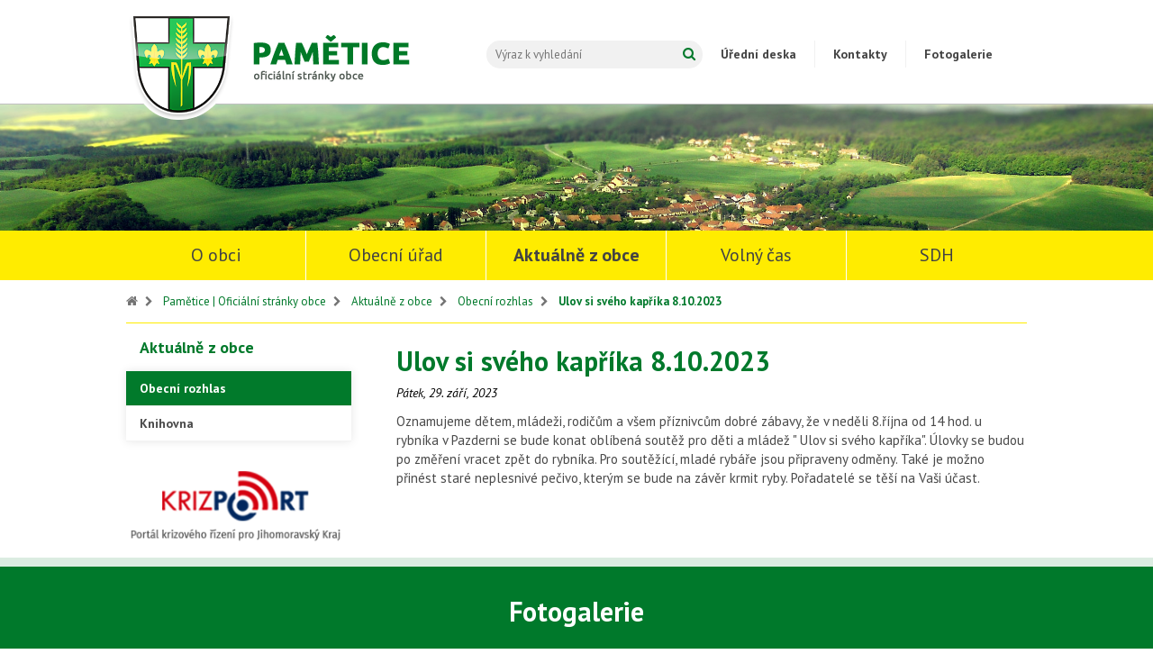

--- FILE ---
content_type: text/html; charset=utf-8
request_url: https://www.pametice.cz/?subweb=articlescat&acid=1432
body_size: 3768
content:
<!DOCTYPE HTML>
<html>
<head>
	<meta charset="utf-8" />
	<title>Ulov si svého kapříka 8.10.2023 - Pamětice | Oficiální stránky obce</title>
	<meta name="description" content="Oznamujeme dětem, mládeži, rodičům a všem příznivcům dobré zábavy, že v neděli 8.října od 14 hod. u rybníka v Pazderni se bude konat oblíbená soutěž pro děti a mládež &quot; Ulov si svého kapříka&quot;. Úlovky se budou po změření vracet zpět do rybníka. Pro soutěžící, mladé" />
	<meta name="keywords" content="Ulov si svého kapříka 8.10.2023" />
	<meta name="author" content="4every1 s.r.o." />
	<meta name="robots" content="index, follow" />
	
	<meta name="viewport" content="width=device-width, initial-scale=1, user-scaling=yes" />

	
	<link rel="shortcut icon" href="/layout/img/favicon.ico" type="image/x-icon" />

	
												
	<link rel="stylesheet" type="text/css" media="screen" href="/layout/css/fonts.css?v=6f0d689afd64af6723e3d5e597d8eeb9" />
	<link rel="stylesheet" type="text/css" media="screen" href="/layout/css/main.css?v=6f0d689afd64af6723e3d5e597d8eeb9" />
	<link rel="stylesheet" type="text/css" media="screen" href="/layout/css/theme.css?v=6f0d689afd64af6723e3d5e597d8eeb9" />

	

			<!-- Mootools -->
							<script src="/engine/js/MooTools/mootools-1.4.5.core.js" type="text/javascript"></script>
			<script src="/engine/js/MooTools/mootools-1.4.5.more.js" type="text/javascript"></script>
		
		<!-- UI -->
								<script type="text/javascript" src="/engine/js/MooTools/4Moo1/UI/PopUpHTML.js?v=6f0d689afd64af6723e3d5e597d8eeb9"></script>

						<script src="/engine/js/MooTools/_ui/_ui.js" type="text/javascript"></script>
			<script src="/engine/js/MooTools/_ui/_ui.Loading.js" type="text/javascript"></script>
			<script src="/engine/js/MooTools/_ui/_ui.ImagePreloader.js" type="text/javascript"></script>
			<script src="/engine/js/MooTools/_ui/_ui.ContentToggler.js" type="text/javascript"></script>
			<script src="/engine/js/MooTools/_ui/_ui.TabView.js" type="text/javascript"></script>


			<script src="/engine/js/MooTools/_ui/_ui.AjaxLoad.js" type="text/javascript"></script>			<script src="/engine/js/MooTools/_ui/_ui.AjaxLoad.PopupHtml.js" type="text/javascript"></script>			
			<script src="/engine/js/MooTools/_ui/_ui.Slider.js" type="text/javascript"></script>			<script src="/engine/js/MooTools/_ui/_ui.Sliders.js" type="text/javascript"></script>
			
			
			<script src="/engine/js/MooTools/_ui/_ui.SlideshowSwipe.js" type="text/javascript"></script>
			<script src="/engine/js/MooTools/_ui/_ui.Slideshow.js" type="text/javascript"></script>

		
		
					<script type="text/javascript" src="/libs/cerabox/cerabox.min.js?v=6f0d689afd64af6723e3d5e597d8eeb9"></script>
			<link rel="stylesheet" type="text/css" media="screen" href="/libs/cerabox/style/cerabox.css?v=6f0d689afd64af6723e3d5e597d8eeb9" />
		
		
					<script type="text/javascript" src="/engine/js/MooTools/_fv.js?v=6f0d689afd64af6723e3d5e597d8eeb9"></script>

			<script type="text/javascript">//<![CDATA[
				_fvSetString(FV_ERROR_REQUIRED, 'Povinná položka');
				_fvSetString(FV_ERROR_MIN, 'Nedostatečný počet znaků (min. %d)');
				_fvSetString(FV_ERROR_MAX, 'Příliš mnoho znaků (max. %d)');
				_fvSetString(FV_ERROR_NUMERIC, 'Pole může obsahovat pouze číslice');
				_fvSetString(FV_ERROR_ALPHA, 'Pole může obsahovat pouze znaky');
				_fvSetString(FV_ERROR_PATTERN, 'Nesprávný tvar');
				_fvSetString(FV_ERROR_EQUALWITH, 'Hodnoty se neshodují');
				_fvSetString(FV_ERROR_AJAX, 'Nesprávná hodnota');
				_fvSetString(FV_ERROR_MINVALUE, 'Hodnota je menší než povolená hodnota %d');
				_fvSetString(FV_ERROR_MAXVALUE, 'Hodnota je větší než povolená hodnota %d');

				_fvSetString(FV_ERROR_PHONE, 'Nesprávný tvar telefonu');
				_fvSetString(FV_ERROR_DATE, 'Nesprávný tvar datumu');
				_fvSetString(FV_ERROR_URL, 'Nesprávný tvar adresy');
				_fvSetString(FV_ERROR_EMAIL, 'Nesprávný tvar emailu');
			//]]></script>
				
		<script type="text/javascript" src="/engine/js/MooTools/4Moo1/UI/SuggestionHTML.js?v=6f0d689afd64af6723e3d5e597d8eeb9"></script>
		
		<link rel="stylesheet" type="text/css" media="screen" href="/libs/formular/Formular.css?v=6f0d689afd64af6723e3d5e597d8eeb9" />		
		<script type="text/javascript" src="/libs/formular/Formular.js?v=6f0d689afd64af6723e3d5e597d8eeb9"></script>
	
	<script type="text/javascript" src="/engine/js/init.js"></script>

	</head>
<body>
<!-- Google Tag Manager -->
<noscript><iframe src="//www.googletagmanager.com/ns.html?id=GTM-PS9LRJ"
height="0" width="0" style="display:none;visibility:hidden"></iframe></noscript>
<script>(function(w,d,s,l,i){w[l]=w[l]||[];w[l].push({'gtm.start':
new Date().getTime(),event:'gtm.js'});var f=d.getElementsByTagName(s)[0],
j=d.createElement(s),dl=l!='dataLayer'?'&l='+l:'';j.async=true;j.src=
'//www.googletagmanager.com/gtm.js?id='+i+dl;f.parentNode.insertBefore(j,f);
})(window,document,'script','dataLayer','GTM-PS9LRJ');</script>
<!-- End Google Tag Manager -->


<div class="site_wrap on_subpage">
	<section id="site_header">
		<div class="inside">
			<a class="logolink" href="/">
				<img src="/layout/img/theme/logo.png" alt="Pamětice" class="logo" />
			</a>
							<div class="articlescat0 sidebox box2">
		<ul>
				<li class="item1 ">
			<a href="/obecni-urad/uredni-deska">Úřední deska</a>
					</li>
			<li class="item2 ">
			<a href="/obecni-urad/kontakty">Kontakty</a>
					</li>
			<li class="item3 ">
			<a href="/volny-cas/fotogalerie">Fotogalerie</a>
					</li>
		</ul>
</div><div class="sidebox search box3">
	<div class="inside">
		<form method="post" action="/vyhledavani">
			<div class="ui-item-fulltext">
				<input class="text" type="text" name="seastr" value="" autocomplete="off" placeholder="Výraz k vyhledání" />
			</div>
			<button type="submit"></button>
		</form>
	</div>
</div>

			            		</div>
	</section>
	<section id="site_header_image">
		<div class="inside">
					</div>
	</section>
	<section id="site_menu">
		<div class="inside">
							<div class="articlescat0 sidebox box5">
		<ul>
				<li class="item1 ">
			<a href="/o-obci/charakteristika">O obci</a>
							<ul>
											<li >
							<a href="/o-obci/charakteristika">Charakteristika</a>
						</li>
											<li >
							<a href="/o-obci/zakladni-udaje">Základní údaje</a>
						</li>
											<li >
							<a href="/o-obci/historie-obce/vznik-obce">Historie obce</a>
						</li>
											<li >
							<a href="/o-obci/historicke-fotografie">Historické fotografie</a>
						</li>
											<li >
							<a href="/o-obci/znak-a-prapor">Znak a prapor</a>
						</li>
											<li >
							<a href="/o-obci/obecni-zvon">Obecní zvon</a>
						</li>
											<li >
							<a href="/o-obci/kulturni-dum">Kulturní dům</a>
						</li>
											<li >
							<a href="/o-obci/pameticky-uval">Pamětický úval</a>
						</li>
									</ul>
					</li>
			<li class="item2 ">
			<a href="/obecni-urad/kontakty">Obecní úřad</a>
							<ul>
											<li >
							<a href="/obecni-urad/kontakty">Kontakty</a>
						</li>
											<li >
							<a href="/obecni-urad/uredni-deska">Úřední deska</a>
						</li>
											<li >
							<a href="/obecni-urad/uredni-hodiny">Úřední hodiny</a>
						</li>
											<li >
							<a href="/obecni-urad/povinne-udaje">Povinné údaje</a>
						</li>
											<li >
							<a href="/obecni-urad/zastupitelstvo-obce">Zastupitelstvo obce</a>
						</li>
											<li >
							<a href="/obecni-urad/poplatky-a-vyhlasky">Poplatky a vyhlášky</a>
						</li>
											<li >
							<a href="/obecni-urad/spravni-urady">Správní úřady</a>
						</li>
											<li >
							<a href="/obecni-urad/uzemni-plan">Územní plán</a>
						</li>
											<li >
							<a href="/obecni-urad/verejnopravni-smlouvy">Veřejnoprávní smlouvy</a>
						</li>
											<li >
							<a href="/obecni-urad/realizovane-projekty">Realizované projekty</a>
						</li>
									</ul>
					</li>
			<li class="item3 active">
			<a href="/aktualne-z-obce">Aktuálně z obce</a>
							<ul>
											<li class="active">
							<a href="/aktualne-z-obce/obecni-rozhlas">Obecní rozhlas</a>
						</li>
											<li >
							<a href="/aktualne-z-obce/knihovna">Knihovna</a>
						</li>
									</ul>
					</li>
			<li class="item4 ">
			<a href="/volny-cas">Volný čas</a>
							<ul>
											<li >
							<a href="/volny-cas/knihovna/o-knihovne">Knihovna</a>
						</li>
											<li >
							<a href="/volny-cas/tenisovy-kurt">Tenisový kurt</a>
						</li>
											<li >
							<a href="/volny-cas/turistika">Turistika</a>
						</li>
											<li >
							<a href="/volny-cas/fotogalerie">Fotogalerie</a>
						</li>
											<li >
							<a href="/volny-cas/detske-hriste">Dětské hřiště</a>
						</li>
									</ul>
					</li>
			<li class="item5 ">
			<a href="/sdh/informace-o-sboru">SDH</a>
							<ul>
											<li >
							<a href="/sdh/informace-o-sboru">Informace o sboru</a>
						</li>
											<li >
							<a href="/sdh/historie">Historie</a>
						</li>
											<li >
							<a href="/sdh/tradicni-kulturni-akce">Tradiční kulturní akce</a>
						</li>
											<li >
							<a href="/sdh/zazemi-sboru">Zázemí sboru</a>
						</li>
											<li >
							<a href="/sdh/ochotnicke-divadlo">Ochotnické divadlo</a>
						</li>
									</ul>
					</li>
		</ul>
</div>					</div>
	</section>
		<section id="site_navigation">
		<div class="inside">
			<ul>
				<li class="home"><a href="/" title="Hlavní strana"></a></li>
								<li><a href="/" title="Pamětice | Oficiální stránky obce">Pamětice | Oficiální stránky obce</a></li>
								<li><a href="/aktualne-z-obce" title="Aktuálně z obce">Aktuálně z obce</a></li>
								<li><a href="/aktualne-z-obce/obecni-rozhlas" title="Obecní rozhlas">Obecní rozhlas</a></li>
								<li><a href="/?subweb=articlescat&amp;acid=1432" title="Ulov si svého kapříka 8.10.2023">Ulov si svého kapříka 8.10.2023</a></li>
							</ul>
		</div>
	</section>
		<section id="site_content">
		<div class="inside">
			<div class="sidebar">
															<div class="articlescat1 subpage_menu sidebox box12" id="subpage_menu">
	
																		<a class="hotdog" onclick="$('subpage_menu').toggleClass('opened');"></a>
				<h2>Aktuálně z obce</h2>
				<ul>
											<li class="active">
							<a href="/aktualne-z-obce/obecni-rozhlas">Obecní rozhlas</a>
													</li>
											<li class="">
							<a href="/aktualne-z-obce/knihovna">Knihovna</a>
													</li>
									</ul>
												</div>													<a class="krizport" href="http://krizport.firebrno.cz/" target="_blank" title="Portál krizového řízení HZS JmK"><img src="/layout/img/theme/krizport.png" alt="Portál krizového řízení HZS JmK" /></a>
			</div>
			<div class="content">
				<div class="articles_page ">
			<h1>Ulov si svého kapříka 8.10.2023</h1>
                    <div class="article_date">Pátek, 29. září, 2023</div>
        			<div class="page">
		<div class="page_article_text">
	<p>Oznamujeme dětem, mládeži, rodičům a všem příznivcům dobré zábavy, že v neděli 8.října od 14 hod. u rybníka v Pazderni se bude konat oblíbená soutěž pro děti a mládež " Ulov si svého kapříka". Úlovky se budou po změření vracet zpět do rybníka. Pro soutěžící, mladé rybáře jsou připraveny odměny. Také je možno přinést staré neplesnivé pečivo, kterým se bude na závěr krmit ryby. Pořadatelé se těší na Vaši účast.</p>
</div>		<div class="clearer"></div>
		        	</div>
</div>			</div>
		</div>
	</section>
	<section id="site_photogallery">
		<div class="inside">
			<h2>Fotogalerie</h2>
							<div class="sidebox photos box14">
	<div class="images">
                    <a class="item" href="/volny-cas/fotogalerie/brusleni-boskovice">
                <img src="/data/imgauto/143/3/IMG_4270.jpg" />
                <span>
					Bruslení Boskovice					
				</span>
				<div>
					Neděle, 18. ledna, 2026				</div>
            </a>
                    <a class="item" href="/volny-cas/fotogalerie/trikralova-sbirka-2026">
                <img src="/data/imgauto/144/3/IMG_4213.jpg" />
                <span>
					Tříkrálová sbírka 2026					
				</span>
				<div>
					Sobota,  3. ledna, 2026				</div>
            </a>
                    <a class="item" href="/volny-cas/fotogalerie/turnaj-ve-stolnim-tenise-2025">
                <img src="/data/imgauto/148/3/WhatsApp%20Image%202026-01-18%20at%2017.21.10.jpg" />
                <span>
					Turnaj ve stolním tenise 2025					
				</span>
				<div>
					Pondělí, 29. prosince, 2025				</div>
            </a>
                    <a class="item" href="/volny-cas/fotogalerie/vyrocni-valna-hromada-sdh-2025">
                <img src="/data/imgauto/145/3/DSC_0218.jpg" />
                <span>
					Výroční valná hromada SDH 2025					
				</span>
				<div>
					Sobota, 13. prosince, 2025				</div>
            </a>
            </div>

	<a class="more" href="/volny-cas/fotogalerie"><strong>Zobrazit více</strong></a>
</div>					</div>
	</section>
	<section id="site_footer">
		<div class="inside">
							<div class="sidebox text0 box6">
	<div class="inside">
				<h2>Obecní úřad</h2>

<p>Pamětice 58, 679 61 Letovice</p>

<p>+420 736 637 636</p>

<p>obec@pametice.cz</p>

<h3>Úřední hodiny</h3>

<p>Pátek, 18-19 hodin</p>
	</div>
</div><div class="sidebox question box13">
	<h2>Kontaktní formulář</h2>
	<form method="post" action="/?subweb=sendmail">

		
		<input id="q_name" type="text" name="name" placeholder="Vaše jméno" />
		<input id="q_email" type="text" name="email" placeholder="Váš e-mail" />
		<textarea id="q_text" name="question" rows="2" cols="20" placeholder="Váš dotaz"></textarea>
		<input type="hidden" name="mailid" value="question" />
		<input type="hidden" name="url" value="http://www.pametice.cz/?subweb=articlescat&amp;acid=1432"/>
		<button type="submit">Odeslat</button>
	</form>
</div>						
		</div>
	</section>
	<section id="site_copy">
		<div class="inside">
			&copy; 2026, všechna práva vyhrazena, <strong>Obec Pamětice</strong>
		</div>
	</section>
	
	<script src="/engine/js/extra.js" type="text/javascript"></script>

</div>
</body>
</html>

--- FILE ---
content_type: text/css
request_url: https://www.pametice.cz/layout/css/fonts.css?v=6f0d689afd64af6723e3d5e597d8eeb9
body_size: 139
content:
@import url('//fonts.googleapis.com/css?family=PT+Sans:400,700,400italic,700italic');

@font-face {
	font-family: 'FontAwesome';
	src: url('/layout/fonts/fontawesome/fontawesome-webfont.eot?v=3.2.1');
	src: url('/layout/fonts/fontawesome/fontawesome-webfont.eot?#iefix&v=3.2.1') format('embedded-opentype'), url('/layout/fonts/fontawesome/fontawesome-webfont.woff?v=3.2.1') format('woff'), url('/layout/fonts/fontawesome/fontawesome-webfont.ttf?v=3.2.1') format('truetype'), url('/layout/fonts/fontawesome/fontawesome-webfont.svg#fontawesomeregular?v=3.2.1') format('svg');
	font-weight: normal;
	font-style: normal;
}

--- FILE ---
content_type: text/css
request_url: https://www.pametice.cz/layout/css/main.css?v=6f0d689afd64af6723e3d5e597d8eeb9
body_size: 5317
content:
* {
	margin: 0;
	padding: 0;
}

ul {
	list-style: none;
}
a img {
	border: 0;
}
pre {
	background: #F4F4F4;
	margin: 5px;
	padding: 4px;
	border: 1px solid #E4E4E4;
	word-wrap: break-word;
}

.clearer {
	display: block;
	width: 100%;
	overflow: hidden;
}

.clearer_both {
	display: block;
	width: 100%;
	clear: both;
	overflow: hidden;
}

.pagebarnew .showing {
	text-align:center;
	color:gray;
}


/* PHOTOGALLERY PAGE */
.photogallery .image {
	width: 150px;
	height: 112px;
	margin: 0 10px 10px 0;
	padding: 4px;
	background: white;
	overflow: hidden;
	float: left;
	border: 1px solid silver;
}

@media (max-width:400px){
    .photogallery .image {
        float: none;
        margin: 0 auto 10px auto;
    }
}

.photogallery .image a:hover img {
	opacity: 0.8;
	display: block;
	width: 150px;
	height: 112px;
}

/* PAGE SWITCH */
div.page_switch {
	display: block;
	margin: 20px 0;
	overflow: hidden;
}

	div.page_switch a.goleft {
		float: left;
		display: block;
		padding: 5px;
		color: gray;
		font-weight: bold;
		text-decoration: none;
	}

	div.page_switch a.goleft:hover {
		background: #F2F2F2;
		color: #252525;
	}

	div.page_switch a.goright {
		display: block;
		padding: 5px;
		float: right;
		font-weight: bold;
		text-decoration: none;
		color: gray;
	}

	div.page_switch a.goright:hover {
		background: #F2F2F2;
		color: #252525;
	}

	div.page_switch .inactive {
		color: silver !important;
	}

	div.page_switch .inactive:hover {
		background-image: none !important;
		background-color: inherit !important;
	}

	div.page_switch > .inside {
		width: 80%;
		margin: 0 auto;
		text-align: center;
	}

		div.page_switch > .inside a {
			display: inline-block;
			padding: 5px 8px;
			background: white;
			border: 1px solid #F0F0F0;
			text-decoration: none;
			color: gray;
		}

		div.page_switch > .inside a:hover {
			color: black;
			border-color: #BBBBBB;
		}

		div.page_switch > .inside a.active {
			color: #363636;
			font-weight: bold;
			border-color: #646464;
		}

/* ADMIN BOX-PANEL */
.admin-panel {
	position: relative;
	height: 0;
	width: 100%;
	overflow: visible;
}

	.admin-panel > a {
		position: absolute;
		right: 0;
		border: 1px solid silver;
		background: url(/layout/img/icons/edit.png) right 2px no-repeat #EAEAEA;
		border-radius: 5px;
		display: inline-block;
		width: 0;
		overflow: hidden;
		opacity: 0.6;
		height: 14px;
		z-index: 200;
		padding: 10px 0px 10px 35px;
		font-family: Arial;
		font-size: 12px;
		font-weight: bold;
	}

	.admin-panel > a:hover {
		opacity: 1;
		width: auto;
		padding: 10px 35px 10px 10px;
	}

/* SEARCH */
.fulltext_results {}

	.fulltext_results_item {
		padding: 7px 0;
		overflow:hidden;
	}
	
		.fulltext_results_item a.image {
			display:block;
			float:left;
			margin:0 10px 0 0;
			border:1px solid #DFDFDF;
			padding:2px;
		}
		
			.fulltext_results_item a.image img {
				max-width:120px;
				display:block;
			}

		.fulltext_results_item h2 {
			font-size: 16px;
			font-weight: bold;
			padding:0 0 5px 0;
		}

			.fulltext_results_item h2 a {
				text-decoration: none;
				color: #5C5C5C;
			}
			.fulltext_results_item h2 a:hover {
				color: black;
			}

		.fulltext_results_item div.text {
			font-size: 11px;
			padding: 5px 0;
		}

		.fulltext_results_item a.url {
			display: inline-block;
			padding: 2px 3px;
			border: 1px solid #E9E9E9;
			background: #F4F4F4;
			color: gray;
			font-size: 11px;
			text-decoration: none;
			border-radius: 2px;
			margin-top: 5px;
		}

/* SYS BOXES */
.cms_infobox {
	border: 1px solid #CBE1EB;
	padding: 10px;
	border-radius: 4px;
	background: #EAF3F7;
	margin: 10px 0;
	color: #214D56;
	box-shadow: inset 1px 1px 0 rgba(255,255,255,0.5);
}

.cms_confirm {
	border: 1px solid #BCFF8A;
	background: #E9FFD9;
	color: #385900;
	border-radius: 5px;
	padding: 10px;
	font-size: 12px;
	margin: 10px 0;
}

.cms_error {
	border: 1px solid #FFBBB9;
	background: #FFE2E1;
	color: #6C0300;
	border-radius: 5px;
	padding: 10px;
	font-size: 12px;
	margin: 10px 0;
}

.order_errors {
	margin: 0;
	padding: 5px;
}

.cms_error.no_bg_border {
	color: #B90400;
}

.cms_error.no_bg_border,
.cms_infobox.no_bg_border,
.cms_confirm.no_bg_border {
	background: none;
	border: 0;
	padding: 7px 0;
}

.cms_warning {
	border: 1px solid #FFBC79;
	background: #FFE2C4;
	color: #934900;
	border-radius: 5px;
	padding: 10px;
	font-size: 12px;
	margin: 10px 0;
}

/* SITEMAP */
.page_sitemap_tree {
	padding: 10px;
}

	.page_sitemap_tree > ul {
		list-style: none !important;
		margin: 0;
		padding: 0;
		font-size:13px;
	}

		.page_sitemap_tree > ul ul {
			list-style: square !important;
			margin: 0;
			padding: 0 0 0 10px;
		}

			.page_sitemap_tree > ul ul li {
				padding:2px 0;
			}

/* NEW FORM VALIDATION STYLES */
.fv-tooltip {
	z-index: 20000;
}

	.fv-tooltip > .fv-errorslog {
		font-family: arial;
		font-size: 11px;
		line-height: 1.2em;
	}

	.fv-tooltip > .fv-errorslog.fv-error-hidden {
		display: none;
	}

	.fv-tooltip > .fv-errorslog.fv-error-shown {
		color: #EA0000;
	}
	.fv-tooltip > .fv-errorslog.fv-error-shown.fv-message {
		color: #529B00;
	}

		.fv-tooltip > .fv-errorslog > span {
			display: block;
		}

.form_error_msg {
	font-family: arial;
	font-size: 11px;
	line-height: 1.2em;
	color: #EA0000;
}

/* UI BUTTONS */
	.ui_button {
		display: inline-block;
		margin: 2px;
		padding: 5px 7px;
		border: 1px solid #E1E1E1;
		color: gray !important;
		cursor: pointer;
		border-radius: 4px;
		background: rgb(243,243,243);
		background: -moz-linear-gradient(top,  rgba(243,243,243,1) 0%, rgba(227,227,227,1) 100%);
		background: -webkit-gradient(linear, left top, left bottom, color-stop(0%,rgba(243,243,243,1)), color-stop(100%,rgba(227,227,227,1)));
		background: -webkit-linear-gradient(top,  rgba(243,243,243,1) 0%,rgba(227,227,227,1) 100%);
		background: -o-linear-gradient(top,  rgba(243,243,243,1) 0%,rgba(227,227,227,1) 100%);
		background: -ms-linear-gradient(top,  rgba(243,243,243,1) 0%,rgba(227,227,227,1) 100%);
		background: linear-gradient(to bottom,  rgba(243,243,243,1) 0%,rgba(227,227,227,1) 100%);
		font-size: 13px;
		text-decoration: none !important;
	}
	.ui_button.basket_refresh { /* BASKET REFRESH */
		float: left;
	}
	.ui_button:active {
		opacity: 0.8;
	}
	.ui_button:hover {
		background: rgb(243,243,243);
	}
	.ui_button.small {
		font-size: 11px;
		padding: 2px 5px 3px 5px;
		border-radius: 3px;
	}
	.ui_button.small:before {
		margin: 1px 0 -1px 0;
	}
	.ui_button.big {
		font-size: 17px;
	}
	/* COLORS */
	.ui_button.green,
	.ui_button.hover_green:hover {
		background: rgb(129,204,0);
		background: -moz-linear-gradient(top,  rgba(129,204,0,1) 0%, rgba(110,188,0,1) 100%);
		background: -webkit-gradient(linear, left top, left bottom, color-stop(0%,rgba(129,204,0,1)), color-stop(100%,rgba(110,188,0,1)));
		background: -webkit-linear-gradient(top,  rgba(129,204,0,1) 0%,rgba(110,188,0,1) 100%);
		background: -o-linear-gradient(top,  rgba(129,204,0,1) 0%,rgba(110,188,0,1) 100%);
		background: -ms-linear-gradient(top,  rgba(129,204,0,1) 0%,rgba(110,188,0,1) 100%);
		background: linear-gradient(to bottom,  rgba(129,204,0,1) 0%,rgba(110,188,0,1) 100%);
		border-color: #6AB024;
		color: white !important;
	}
	.ui_button.green:hover {
		background: rgb(129,204,0);
	}
	.ui_button.silver,
	.ui_button.hover_silver:hover {
		background: rgb(249,249,249);
		background: -moz-linear-gradient(top,  rgba(249,249,249,1) 0%, rgba(211,211,211,1) 100%);
		background: -webkit-gradient(linear, left top, left bottom, color-stop(0%,rgba(249,249,249,1)), color-stop(100%,rgba(211,211,211,1)));
		background: -webkit-linear-gradient(top,  rgba(249,249,249,1) 0%,rgba(211,211,211,1) 100%);
		background: -o-linear-gradient(top,  rgba(249,249,249,1) 0%,rgba(211,211,211,1) 100%);
		background: -ms-linear-gradient(top,  rgba(249,249,249,1) 0%,rgba(211,211,211,1) 100%);
		background: linear-gradient(to bottom,  rgba(249,249,249,1) 0%,rgba(211,211,211,1) 100%);
		border-color: #C8C8C8;
		color: #363636 !important;
	}
	.ui_button.silver:hover {
		background: rgb(249,249,249);
	}
	.ui_button.orange,
	.ui_button.hover_orange:hover {
		background: rgb(232,162,0);
		background: -moz-linear-gradient(top,  rgba(232,162,0,1) 0%, rgba(214,124,0,1) 100%);
		background: -webkit-gradient(linear, left top, left bottom, color-stop(0%,rgba(232,162,0,1)), color-stop(100%,rgba(214,124,0,1)));
		background: -webkit-linear-gradient(top,  rgba(232,162,0,1) 0%,rgba(214,124,0,1) 100%);
		background: -o-linear-gradient(top,  rgba(232,162,0,1) 0%,rgba(214,124,0,1) 100%);
		background: -ms-linear-gradient(top,  rgba(232,162,0,1) 0%,rgba(214,124,0,1) 100%);
		background: linear-gradient(to bottom,  rgba(232,162,0,1) 0%,rgba(214,124,0,1) 100%);
		border-color: #D89B49;
		color: white !important;
	}
	.ui_button.orange:hover {
		background: rgb(232,162,0);
	}
	.ui_button.red,
	.ui_button.hover_red:hover {
		background: rgb(209,0,0);
		background: -moz-linear-gradient(top,  rgba(209,0,0,1) 0%, rgba(170,0,0,1) 100%);
		background: -webkit-gradient(linear, left top, left bottom, color-stop(0%,rgba(209,0,0,1)), color-stop(100%,rgba(170,0,0,1)));
		background: -webkit-linear-gradient(top,  rgba(209,0,0,1) 0%,rgba(170,0,0,1) 100%);
		background: -o-linear-gradient(top,  rgba(209,0,0,1) 0%,rgba(170,0,0,1) 100%);
		background: -ms-linear-gradient(top,  rgba(209,0,0,1) 0%,rgba(170,0,0,1) 100%);
		background: linear-gradient(to bottom,  rgba(209,0,0,1) 0%,rgba(170,0,0,1) 100%);
		border-color: #9B1C1C;
		color: white !important;
	}
	.ui_button.red:hover {
		background: rgb(209,0,0);
	}
	.ui_button.black,
	.ui_button.hover_black:hover {
		background: rgb(79,79,79);
		background: -moz-linear-gradient(top,  rgba(79,79,79,1) 0%, rgba(22,22,22,1) 100%);
		background: -webkit-gradient(linear, left top, left bottom, color-stop(0%,rgba(79,79,79,1)), color-stop(100%,rgba(22,22,22,1)));
		background: -webkit-linear-gradient(top,  rgba(79,79,79,1) 0%,rgba(22,22,22,1) 100%);
		background: -o-linear-gradient(top,  rgba(79,79,79,1) 0%,rgba(22,22,22,1) 100%);
		background: -ms-linear-gradient(top,  rgba(79,79,79,1) 0%,rgba(22,22,22,1) 100%);
		background: linear-gradient(to bottom,  rgba(79,79,79,1) 0%,rgba(22,22,22,1) 100%);
		border-color: black;
		color: white !important;
	}
	.ui_button.black:hover {
		background: rgb(79,79,79);
	}
	/* ICONS */
	.ui_button:before {
		display: inline-block;
		padding-right:5px;
		font-family: FontAwesome;
		font-weight: normal;
		font-style: normal;
		text-decoration: inherit;
		-webkit-font-smoothing: antialiased;
		font-size: 14px;
	}
	.ui_button.no_space:before {
		padding-right: 0;
	}
	.ui_button.save:before {
		content: "\f0c7";
	}
	.ui_button.cancel:before {
		content: "\f05e";
	}
	.ui_button.delete:before {
		content: "\f00d";
	}
	.ui_button.preview:before {
		content: "\f06e";
	}
	.ui_button.move:before {
		content: "\f047";
	}
	.ui_button.upload:before {
		content: "\f0ee";
	}
	.ui_button.file:before {
		content: "\f15b";
	}
	.ui_button.add:before {
		content: "\f067";
	}
	.ui_button.edit:before {
		content: "\f040";
	}
	.ui_button.refresh:before {
		content: "\f021";
	}
	.ui_button.basket:before {
		content: "\f07a";
	}
	.ui_button.sendmail:before {
		content: "\f064";
	}
	.ui_button.back:before {
		content: "\f053";
	}
	.ui_button.move_up:before {
		content: "\f176";
	}
	.ui_button.move_down:before {
		content: "\f175";
	}
	.order_buttons .ui_button.move_left:before {
		content: "\f053";
		padding-right: 10px;
	}
	.ui_button.move_left
	.ui_button.move_right:before {
		content: "\f054";
	}
	.ui_button.check:before {
		content: "\f046";
	}
	.ui_button.info:before {
		content: "\f129";
	}
	.ui_button.search:before {
		content: "\f002";
	}
	.ui_button.copy:before {
		content: "\f0c5";
	}
	.ui_button.basket:before {
		content: "\f07a";
	}
	.ui_button.complete:before {
		content: "\f00c";
	}
	.ui_button.favorites:before {
		content: "\f005";
	}

/* UI ICONS */
.ui_icon {
	display: inline-block;
	font-size: 13px;
	text-decoration: none;
	color: #616161;
}
.ui_icon.small {
	font-size: 10px;
}
.ui_icon.big {
	font-size: 17px;
}
.ui_icon:hover {
	color: black;
}
	.ui_icon.green,
	.ui_icon.hover_green:hover {
		color: #6AB024;
	}
	.ui_icon.orange,
	.ui_icon.hover_orange:hover {
		color: #D89B49;
	}
	.ui_icon.red,
	.ui_icon.hover_red:hover {
		color: #9B1C1C;
	}
	.ui_icon.black,
	.ui_icon.hover_black:hover {
		color: black;
	}
	.ui_icon:before {
		display: inline-block;
		font-family: FontAwesome;
		font-weight: normal;
		font-style: normal;
		text-decoration: inherit;
		-webkit-font-smoothing: antialiased;
		text-decoration: none;
	}
	.ui_icon.image:before {
		content: "\f03e"
	}
	.ui_icon.move {
		cursor: move;
	}
	.ui_icon.move:before {
		content: "\f047";	
	}
	.ui_icon.delete:before,
	.ui_icon.remove:before {
		content: "\f00d";
	}
	.ui_icon.refresh:before {
		content: "\f021";
	}

/* UI FORM */
.ui_form {
	position: relative;
}

	.ui_form .group_box {
		border: 1px solid #CACACA;
		overflow: hidden;
		border-radius: 3px;
		margin: 10px 0;
	}

	.ui_form .group_box .content_space {
		padding: 10px;
		background: white;
	}

		.ui_form .group_box .content_space p {
			padding: 7px 3px;
		}

	.ui_form .group_box.products {
		margin: 0;
	}

		.ui_form .group_box .cms_infobox {
			margin: 7px;
		}

		.ui_form .group_box .group_title {
			background: #EEEEEE;
			box-shadow: inset 1px 1px 0 white;
			padding: 7px;
			font-size: 14px;
			color: #4A4A4A;
			border-bottom: 1px solid #CACACA;
			font-weight: bold;
		}

		.ui_form .group_box .group_title.opens:before {
			content: "";
			display: inline-block;
			margin: 0 7px 3px 0;
			width: 0px;
			height: 0px;
			border-style: solid;
			border-width: 7px 5px 0 5px;
			border-color: #8f8f8f transparent transparent transparent;
			-webkit-transition-duration: 500ms;
			-moz-transition-duration: 500ms;
			-ms-transition-duration: 500ms;
			-o-transition-duration: 500ms;
			transition-duration: 500ms;
		}

		.ui_form .group_box .group_title.opens:hover:before {
			border-color: black transparent transparent transparent;
		}

		.ui_form .group_box .group_title.opens.toggled:before {
			-webkit-transform: rotate(180deg);
			-moz-transform: rotate(180deg);
			-ms-transform: rotate(180deg);
			-o-transform: rotate(180deg);
			transform: rotate(180deg);
		}

		.ui_form .group_box > .content {
			padding: 5px;
			background-color: white;
		}

		.ui_form .group_box.payments .content {
			padding: 0;
		}
		.ui_form .group_box.payments .content .costtofreedelivery {
			margin:5px 5px -5px 5px;
			padding:10px 0;
			text-align:center;
			font-size:15px;
			background: #FFF1DF;
			color: #804600;
		}

	.ui_form .group {
		padding: 10px 0;
	}

	.ui_form .options {
		border-top: 1px solid #DFDFDF;
		margin-top: 10px;
		padding-top: 10px;
	}

	.ui_form .options.center {
		text-align: center;
	}

	.ui_form .options.right {
		text-align: right;
	}

	.ui_form .form_button {
		padding: 6px 8px;
		border: 0;
		cursor: pointer;
		display: inline-block;
		text-decoration: none;
	}

	.ui_form .form_button:hover {
		opacity: 0.8;
	}

	.ui_form .form_button.submit {
		background: #64B32B;
		color: white;
		font-weight: bold;
	}

	.ui_form .item input[type="text"],
	.ui_form .item input[type="password"],
	.ui_form .item textarea,
	.ui_form .item select {
		padding: 5px;
		border: 1px solid #BBBBBB;
		border-radius: 2px;
	}

	.ui_form .item input[type="text"].fv-error,
	.ui_form .item input[type="password"].fv-error,
	.ui_form .item textarea.fv-error {
		border-color: #F39898;
	}

	.ui_form .item select {
		cursor: pointer;
		padding: 4px;
	}

	.ui_form .item label {
		color: #2D2D2D

	}

	.ui_form .item label.no_width {
		width: auto !important;
	}

	.ui_form .item label:after {
		content: "";
		padding-left: 8px;
	}

	.ui_form .item label.required:after {
		content: "*";
		color: #AE0000;
		padding: 0 0 0 3px;
	}

	.ui_form .item span.info {
		font-size: 11px;
		color: gray;
	}

	/* CENTER LINE STYLE OF FORM */
	.ui_form .item.center_line {
		display: block;
		padding: 4px 0;
	}

		.ui_form .item.center_line > label {
			display: inline-block;
			width: 35%;
			text-align: right;
			padding: 5px;
		}

		.order .ui_form .item.center_line > label {
			width: 30%;
		}

		.ui_form .item.center_line input[type="text"],
		.ui_form .item.center_line input[type="password"],
		.ui_form .item.center_line select {
			width: 200px;
			outline: none;
		}

		.order .ui_form .item.center_line input[type="text"],
		.order .ui_form .item.center_line input[type="password"],
		.order .ui_form .item.center_line select {
			width: 160px;
		}

		.ui_form .item.center_line input[type="text"]:focus,
		.ui_form .item.center_line input[type="password"]:focus,
		.ui_form .item.center_line select:focus {
			border-color: #B9B9B9;
		}

		.ui_form .item.center_line .checklist {
			display: inline-block;
			overflow: hidden;
		}

			.ui_form .item.center_line .checklist > div {
				padding: 3px 0;
			}

				.ui_form .item.center_line .checklist > div > input {
					cursor: pointer;
				}

				.ui_form .item.center_line .checklist > div > label {
					cursor: pointer;
					display: inline-block;
					padding: 0 0 0 5px;
				}

	/* LEFT LINE STYLE OF FORM */
	/* CENTER LINE STYLE OF FORM */
	.ui_form .item.line {
		display: block;
		padding: 4px 0;
	}

		.ui_form .item.line > label {
			display: inline-block;
			width: 40%;
			text-align: left;
			padding: 5px;
		}

		.ui_form .item.line input[type="text"],
		.ui_form .item.line input[type="password"],
		.ui_form .item.line select {
			width: 180px;
			outline: none;
		}

		.order .ui_form .item.line input[type="text"],
		.order .ui_form .item.line input[type="password"],
		.order .ui_form .item.line select {
			width: 160px;
		}
													
		.order .ui_form .order_address_contact .content_contact .item.line {
			display: block;
			float: left;			
			width: 45%;
			margin-right: 30px;
		}

		.order .ui_form .order_address_contact .content_contact .item label {
			padding-left: 0 !important;
		}
	
		.order .ui_form .order_address_contact .content_contact .item.line:nth-child(2) {
			margin-right: 0;
		}
		
		.order .ui_form .order_address_contact .content_contact .item.line input[type="text"] {
			width: 140px;
		}
	
		.order .ui_form .order_address_contact .content_contact .item .fv-phone {
			width: 110px !important;
		}
	
		.ui_form .item.line input[type="text"]:focus,
		.ui_form .item.line input[type="password"]:focus,
		.ui_form .item.line select:focus {
			border-color: #B9B9B9;
		}
	
		.ui_form .item.line .checklist {
			display: inline-block;
			overflow: hidden;
		}
	
		.ui_form .item.line .checklist_no_label {
			display: block;
			padding: 5px;
		}
	
			.ui_form .item.line .checklist > div {
				padding: 3px 0;
			}

				.ui_form .item.line .checklist > div > input {
					cursor: pointer;
				}

				.ui_form .item.line .checklist > div > label {
					cursor: pointer;
					display: inline-block;
					padding: 0 0 0 5px;
				}

/* PAGE 404 */
.page_404 {
	padding: 20px 20px 20px 250px;
	overflow: hidden;
	position: relative;
	width: 450px;
	margin: 0 auto;
}

.page_404:before {
	font-family: FontAwesome;
	font-size: 200px;
	color: silver;
	content: "\f119";
	float: left;
	margin-left: -210px;
}

	.page_404 h1 {
		font-weight: 200;
		font-size: 40px;
		color: black;
		display: block;
		padding: 40px 0 0 0;
	}

	.page_404 p {
		font-size: 22px;
		color: gray;
		display: block;
		padding: 20px 0 0 0;
	}
	
/* FORM2MAIL */
.page_mail_form {
	padding: 10px 0;
	position: relative;
}

.form-right .page_mail_form {
	padding: 0 10px;
}

.form-right .page_article_form2mail {
	/*float: right;*/
}

@media (max-width:960px){
	.form-right .page_mail_form {
		padding: 10px 0;
	}
	.form-right .page_article_form2mail {
		float: none;
	}
}

	.page_mail_form .item {
		overflow: hidden;
		padding: 5px;
	}
	
	.page_mail_form .item.submit {
		padding-left: 226px;
	}
	
	@media (max-width:700px){
		.page_mail_form .item.submit {
			padding-left: 3px;
		}
	}
	
	.form-right .page_mail_form .item.submit {
		padding-left: 3px;
	}

	.page_mail_form .item.captcha .mailform_captcha {
		overflow: hidden;
	}

		.page_mail_form .item .label {
			float: left;
			width: 200px;
			font-size: 13px;
			text-align: right;
			margin-right: 10px;
			padding: 7px;
		}
		
		@media (max-width:700px){
			.page_mail_form .item .label {
				float: none;
				width: auto;
				padding: 7px 0;
				margin: 0;
				text-align: left;
			}
		}
		
		.form-right .page_mail_form .item .label {
			float: none;
			display: block;
			text-align: left;
			margin:0;
			padding:7px 0;
		}

		.page_mail_form .item .label:after {
			width: 10px;
			display: inline-block;
			content: "";
			text-align: center;
		}

		.page_mail_form .item .label.required:after {
			content: "*";
			color: red;
		}
		
		.page_mail_form .item input,
		.page_mail_form .item textarea {
			font-family: inherit;
			padding:5px;
			border:1px solid silver;
			border-radius:3px;
		}
		
		.form-right .page_mail_form .item textarea {
			width:200px;
			height:70px;
		}
		
		.page_mail_form .item select {
			font-family: inherit;
			padding:5px;
			border:1px solid silver;
			border-radius:3px;
			cursor: pointer;
		}
		
		@media (max-width:700px){
			.page_mail_form .item input[type="text"],
			.page_mail_form .item textarea,
			.page_mail_form .item select {
				-webkit-box-sizing: border-box;
				-moz-box-sizing: border-box;
				box-sizing: border-box;
				width: 100%;
			}
		}
		
		.page_mail_form .item input[type="checkbox"]{
			margin:8px 0 0 0;
			cursor: pointer;
		}
		
		.form-right .page_mail_form .item input[type="checkbox"]{
			margin: 0;
		}

.ui-item-fulltext{
	display: inline;
	position: relative;
}

	.ui-item-fulltext input {}

	.sidebox.search input.text {
		z-index:40;
	}

	.sidebox.search .ui-item-fulltext .suggestion-container {
		top:46px !important;
	}

	.ui-item-fulltext .suggestion-container{
		position: absolute;
		background-color: white;
		border-radius: 0 5px 5px 5px;
		overflow: hidden;
		width: 480px;
		z-index: 30;
		border: 1px solid #E0E0E0;
		box-shadow: 2px 2px 3px rgba(0,0,0,0.1);
		min-height: 30px;
	}

	.ui-item-fulltext .suggestion-container img.loading{
		position: absolute;
		left: 7px;
		top: 7px;
	}

	.ui-item-fulltext .suggestion-container .result{
		margin: 3px 0;
	}

	.ui-item-fulltext .suggestion-container .result .head{
		overflow: hidden;
		padding: 5px 8px 8px 8px;
		border-bottom: 1px solid #E0E0E0;
		clear: both;
	}

	.ui-item-fulltext .suggestion-container .result .head strong{
		float: left;
		color: black;
		text-transform: uppercase;
	}

	.ui-item-fulltext .suggestion-container .result .head em{
		float: right;
		color: #4C4C4C;
	}

	.ui-item-fulltext .suggestion-container .result .item{}
	
/*

AJAX SEARCH

*/

/* SEARCH RESULTS IN AJAX WINDOW */
.page_search_ajax {
	background: white;
	border-radius: 5px;
}

	.page_search_ajax h1 {
		padding: 20px 0 5px 15px;
		margin: 0;
	}

	.page_search_ajax form {
		padding: 15px;
		border-bottom: 1px solid #E0E0E0;
		position: relative;
		height: 35px;
	}

		.page_search_ajax form input[type="text"]{
			padding: 7px;
			width: 300px;
			border: 1px solid #E0E0E0;
			float: left;
			outline: none;
		}
		
		@media (max-width:700px){
			.page_search_ajax form input[type="text"]{
				width:250px;
			}
		}

		.page_search_ajax form button[type="submit"]{
			display: block;
			padding: 8px;
			background: #E8E8E8;
			border: 1px solid #E0E0E0;
			cursor: pointer;
			border-left: 0;
			font-size: 11px;
			font-weight: bold;
			color: #585858;
			text-transform: uppercase;
		}

		.page_search_ajax form button[type="submit"]:before {
			font-family: FontAwesome;
			content: "\f002";
			display: inline-block;
			padding-right: 7px;
			color: #727272
		}

		.page_search_ajax form button[type="submit"]:hover {
			background: #F2F2F2;
			color: #383838;
		}

		.ui-item-fulltext .suggestion-container {
			position: absolute;
			top: 31px;
			left: -316px;
			width: 480px;
			z-index: 30;
			border: 1px solid #BEBEBE;
			min-height: 70px;
		}
		
		.sidebox.search .ui-item-fulltext .suggestion-container {
			top: 0px !important;
			left: 0;
		}

			.ui-item-fulltext .suggestion-container .loadingdiv {
				position: absolute;
				top: 0;
				bottom: 0;
				left: 0;
				right: 0;				
				padding: 10px 0;
				text-align: center;
				background: white;
				opacity: 0.7;
			}
				
			.ui-item-fulltext .suggestion-container .item {
				padding: 8px;
				overflow: hidden;
			}

				.ui-item-fulltext .suggestion-container .item .image {
					display: block;
					float: left;
					width: 76px;
					margin-right: 10px;
				}

					.ui-item-fulltext .suggestion-container .item .image img {
						max-width: 70px;
						background: white;
						padding: 2px;
						border: 1px solid #C5C5C5;
					}

				.ui-item-fulltext .suggestion-container .item .texts {
					overflow: hidden;
				}

					.ui-item-fulltext .suggestion-container .item .texts h2 {
						font-size: 13px;
						font-weight: normal;
						display: inline-block;
						color: #5C5C5C;
						padding: 0;
						margin: 0;
					}

					.ui-item-fulltext .suggestion-container .products_fulltext .item .texts h2 {
						font-weight: bold;
						font-size: 15px;
					}

						.ui-item-fulltext .suggestion-container .item .texts h2 a {
							text-decoration: none;
						}

						.ui-item-fulltext .suggestion-container .item .texts h2 a:hover {
							color: black;
						}

					.ui-item-fulltext .suggestion-container .item .texts .note {
						display: block;
						color: #4D4D4D;
					}

						.ui-item-fulltext .suggestion-container .item .texts .note .note_text {
							display: none;
						}

					.ui-item-fulltext .suggestion-container .item .texts .buy,
					.ui-item-fulltext .suggestion-container .item .texts .store {
						display: none;
					}

					.ui-item-fulltext .suggestion-container .item .price_buy {
						padding: 5px 0;
						clear: left;
					}

					.ui-item-fulltext .suggestion-container .item .price_buy .price .main {
						font-size: 14px;
						font-weight: bold;
						padding-bottom: 3px;
						color: black;
					}

					.ui-item-fulltext .suggestion-container .item .price_buy .price .secondary {
						font-size: 11px;
						color: #282828;
					}

					.ui-item-fulltext .suggestion-container .item .price_buy .price .store {
						font-size: 12px;
						font-weight: bold;
						padding: 5px 0 0 0;
					}

						.ui-item-fulltext .suggestion-container .item .price_buy .price .store .store-n {
							color: #cb102e;
						}

						.ui-item-fulltext .suggestion-container .item .price_buy .price .store .store-m {
							color: #C48900;
						}

						.ui-item-fulltext .suggestion-container .item .price_buy .price .store .store-y {
							color: #48BE21;
						}
	
			.ui-item-fulltext .more_results {
				display: block;
				margin: 5px 5px 7px 5px;
				padding: 3px 5px;
				background: #C10000;
				border: 1px solid #970000;
				color: white;
				text-decoration: none;
				font-size: 11px;
				text-align: center;
			}

			.ui-item-fulltext .more_results:hover {
				opacity: 0.8;
			}

/*

POPUP WINDOW

*/
.popuphtml-bg {
	background: black;
	opacity: 0.1;
	filter: alpha(opacity=10);
}

	.popuphtml-window {
		border: 1px solid #EAEAEA;
		background: white;
		padding: 20px;
		border-radius: 5px;
		box-shadow: 0 0 50px rgba(0,0,0,0.1);
		min-width:300px;
	}

		.popuphtml-window .popuphtml-close-btn{
			position: absolute;
			right: -10px;
			top: -10px;
			width: 27px;
			height: 27px;
			border: 0;
			background: #3A3A3A;
			border-radius: 30px;
			color: white;
			cursor: pointer;
			outline: none;
		}

		.popuphtml-window .popuphtml-close-btn:before {
			font-family: FontAwesome;
			font-size: 14px;
			color: #C4C4C4;
			content: "\f00d";
		}

		.popuphtml-window .popuphtml-close-btn:hover {
			background: black;
		}

		.popuphtml-window .popuphtml-close-btn:hover:before {
			color: white;
		}

/**
 ARCHIV NEWSLETTERU
*/
#shipments.list{}

#shipments.list table td{
	padding: 2px 5px;
	font-size: 14px;
}


--- FILE ---
content_type: text/css
request_url: https://www.pametice.cz/layout/css/theme.css?v=6f0d689afd64af6723e3d5e597d8eeb9
body_size: 5143
content:
/*

CODED BY JIŘÍ BĚLSKÝ

*/

body {
	background: white;
	font-family: 'PT Sans', Arial;
	font-size: 12px;
	min-width: 320px;
}

a {
	color: inherit;
	text-decoration: underline;
}

	a:hover {
		color: inherit;
		text-decoration: none;
	}

/* SITE HEADER */
#site_header {
	padding: 0 20px;
	border-bottom: 1px solid silver;
}

	#site_header > .inside {
		position: relative;
		max-width: 1000px;
		height: 115px;
		margin: 0 auto;
	}
    
    @media (max-width:600px){
        #site_header > .inside {
            height: 75px;
        }
    }

		/* LOGO */
        
        #site_header .logolink {
            position: absolute;
            top: 10px;
        }
        
		#site_header .logo {
			
		}

		@media (max-width:850px){
            #site_header .logolink {
                top: 20px;
            }
            
			#site_header .logo {
				height: 80px;
			}
		}

		@media (max-width:650px){
			#site_header .logolink {
                top: 10px;
            }
            
            #site_header .logo {
				height: 55px;
				
			}
		}

		@media (max-width:500px){
			#site_header .logo {
				height: 50px;
				top: 10px;
			}
		}
        
        @media (max-width:400px){
			#site_header .logolink {
                width: 50px;
                overflow: hidden;
			}
		}

		/* SEARCH */
		#site_header .sidebox.search {
			position: absolute;
			top: 45px;
			left: 400px;
		}

		@media (max-width:1050px){
			#site_header .sidebox.search {
				top: 20px;
				right: 0;
				left: auto;
			}
		}

			#site_header .sidebox.search input {
				position: relative;
				z-index: 1;
				width: 200px;
				padding: 7px 30px 7px 10px;
				border: 0;
				border-radius: 20px;
				background: #f1f1f1;
				font-family: 'PT Sans', Arial;
				font-size: 13px;
				color: #494949;
				outline: none;
			}

			@media (max-width:500px){
				#site_header .sidebox.search input {
					width: 150px;
				}
			}

			@media (max-width:400px){
				#site_header .sidebox.search input {
					width: 110px;
				}
			}

			#site_header .sidebox.search button {
				position: absolute;
				top: 0;
				right: 0;
				z-index: 2;
				border: 0;
				background: transparent;
				width: 30px;
				line-height: 30px;
				cursor: pointer;
			}

			#site_header .sidebox.search button:before {
				font-family: FontAwesome;
				font-size: 15px;
				color: #00792b;
				content: "\f002";
			}

			#site_header .sidebox.search button:hover:before {
				color: black;
			}

		/* TOP MENU */
		#site_header .articlescat0 {
			position: absolute;
			top: 45px;
			left: 640px;
		}

		@media (max-width:1050px){
			#site_header .articlescat0 {
				top: 65px;
				right: 0px;
				left: auto;
			}
		}
        
        @media (max-width:600px){
            #site_header .articlescat0 {
                display: none;
            }
        }

			#site_header .articlescat0 ul {
				list-style: none;
			}

				#site_header .articlescat0 ul > li {
					float: left;
				}

					#site_header .articlescat0 ul > li a {
						display: block;
						padding: 0 20px;
						line-height: 30px;
						font-size: 14px;
						font-weight: bold;
						color: #434343;
						text-decoration: none;
						border-right: 1px solid #f1f1f1;
					}

					#site_header .articlescat0 ul > li a:hover,
					#site_header .articlescat0 ul > li.active a {
						color: #00792b;
					}

					#site_header .articlescat0 ul > li:last-child a {
						border: 0;
					}

		/* FACEBOOK ICON */
		#site_header .facebook {
			position: absolute;
			top: 45px;
			right: 0;
			display: block;
			width: 30px;
			height: 30px;
			line-height: 30px;
			text-decoration: none;
		}

		@media (max-width:1050px){
			#site_header .facebook {
				top: 65px;
			}
		}

		#site_header .facebook:before {
			font-family: FontAwesome;
			font-size: 30px;
			content: "\f230";
			color: #1c78a8;
		}

		#site_header .facebook:hover:before {
			color: #0f618c;
		}

/*

SITE HEADER IMAGE

*/
#site_header_image {
	padding: 0 20px;
	height: 140px;
	background: url(/layout/img/theme/site_header_image_bg.jpg) center top no-repeat;
	background-size: cover;
}

@media (max-width: 600px){
	#site_header_image {
		display: none;
	}
}

.on_homepage #site_header_image {
	height: 240px;
}

@media (max-width:700px){
	.on_subpage #site_header_image {
		height: 100px;
	}
}

	#site_header_image > .inside {
		position: relative;
		max-width: 1000px;
		height: 140px;
		margin: 0 auto;
	}

	.on_homepage #site_header_image > .inside {
		height: 240px;
	}

		#site_header_image .text0 {
			position: absolute;
			top: 60px;
			left: 0;
			right: 0;
		}

			#site_header_image .text0 p {
				font-size: 22px;
				color: white;
				line-height: 150%;
				text-shadow: 0 0 10px rgba(0,0,0,0.7);
			}

			#site_header_image .text0 a.more {
				display: inline-block;
				margin: 20px 0 0 0;
				padding: 7px 15px;
				font-size: 14px;
				font-weight: bold;
				background: #ffec00;
				border-radius: 30px;
				text-decoration: none;
				color: #2c2c2c;
			}

			#site_header_image .text0 a.more:hover {
				background: #e6d71f;
			}

			#site_header_image .text0 a.more:before {
				font-family: FontAwesome;
				content: "\f101";
				padding-right: 5px;
			}

/*

SITE MENU

*/
#site_menu {
	min-height: 55px;
	background: #ffec00;
}

	#site_menu > .inside {
		position: relative;
		max-width: 1000px;
		min-height: 55px;
		margin: 0 auto;
	}

		#site_menu .articlescat0 {}

			#site_menu .articlescat0 > ul {
				list-style: none;
				
			}
			
			#site_menu .articlescat0 > ul:after {
				display: block;
				width: 100%;
				content: "";
				clear: both;
			}

				#site_menu .articlescat0 > ul > li {
					position: relative;
					float: left;
					width: 20%;
				}

				@media (max-width:750px){
					#site_menu .articlescat0 > ul > li {
						width: auto;
					}
				}

				@media (max-width:600px){
					#site_menu .articlescat0 > ul > li {
						width: 100%;
						float: none;
                        border-bottom: 1px solid white;
					}
                    
                    #site_menu .articlescat0 > ul > li:last-child {
                        border-bottom-style: none;
                    }
				}

					#site_menu .articlescat0 > ul > li > a {
						display: block;
						text-align: center;
						line-height: 55px;
						font-size: 20px;
						color: #434343;
						text-decoration: none;
						border-right: 1px solid white;
					}

					@media(max-width:900px){
						#site_menu .articlescat0 > ul > li > a {
							font-size: 15px;
						}
					}

					@media(max-width:750px){
						#site_menu .articlescat0 > ul > li > a {
							padding: 0 25px;
						}
					}

					@media (max-width:600px){
						#site_menu .articlescat0 > ul > li > a {
							line-height:40px;
						}
					}

					#site_menu .articlescat0 > ul > li.active > a {
						font-weight: bold;
					}

					#site_menu .articlescat0 > ul > li > a:hover {
						background: rgba(0,0,0,0.1);
					}

					#site_menu .articlescat0 > ul > li:last-child > a {
						border: 0;
					}
					
						#site_menu .articlescat0 > ul > li > ul {
							position: absolute;
							top: 55px;
							left:0;
							right:0;
							z-index:20;
							background:white;
							border-bottom:2px solid #ffec00;
							display: none;
							box-shadow: 0 0 7px rgba(0,0,0,0.1);
						}
						
						@media (min-width:951px){
							#site_menu .articlescat0 > ul > li:hover > ul {
								display: block;
							}
						}
						
							#site_menu .articlescat0 > ul > li > ul > li {
								
							}
							
								#site_menu .articlescat0 > ul > li > ul > li > a {
									display: block;
									font-size: 13px;
									padding: 7px 10px;
									text-decoration: none;
									color: #2a2a2a
								}
								
								#site_menu .articlescat0 > ul > li > ul > li > a:hover {
									background: #f2f2f2;
								}
								#site_menu .articlescat0 > ul > li > ul > li.active > a {
									font-weight: bold;
									color: #017a2b;
								}

/*

SITE NAVIGATION

*/
#site_navigation {
	padding: 0 20px;
	overflow: hidden;
}

	#site_navigation > .inside {
		position: relative;
		max-width: 1000px;
		padding: 15px 0;
		margin: 0 auto;
		border-bottom: 1px solid #ffec00;
		overflow: hidden;
	}

		#site_navigation ul {
			list-style: none;
			display: block;
		}

			#site_navigation ul > li {
				display: inline;
			}

			#site_navigation ul > li:after {
				padding: 0 8px;
				font-family: FontAwesome;
				content: "\f054";
				color: #737373;
			}

			#site_navigation ul > li:last-child:after {
				display: none;
			}

				#site_navigation ul > li > a {
					font-size: 13px;
					color: #00792b;
					text-decoration: none;
				}

				#site_navigation ul > li:last-child > a {
					font-weight: bold;
				}

				#site_navigation ul > li > a:hover {
					color: black;
				}

				#site_navigation ul > li.home > a {
					display: inline-block;
				}

				#site_navigation ul > li.home > a:before {
					font-family: FontAwesome;
					font-size: 14px;
					color: #737373;
					content: "\f015";
				}

/*

SITE CONTENT

*/
#site_content {
	padding: 0 20px;
	overflow: hidden;
}

	#site_content > .inside {
		position: relative;
		max-width: 1000px;
		margin: 0 auto;
	}

	#site_content > .inside:after {
		display: block;
		width: 100%;
		content: "";
		clear: both;
	}

		#site_content > .inside > .sidebar {
			float: left;
			width: 250px;
			margin-right: 50px;
		}

		#site_content > .inside > .sidebar a.krizport{
			display: inline-block;
			width: 100%;
			margin: 10px 0;
		}

		#site_content > .inside > .sidebar a.krizport img{
			display: inline-block;
			width: 100%;
		}

		@media (max-width:950px){
			#site_content > .inside > .sidebar {
				float: none;
				width: 100%;
				margin: 0;
			}
		}

			#site_content .subpage_menu {}

			@media (max-width:950px){
				#site_content .subpage_menu a.hotdog {
					-webkit-box-sizing: border-box;
					-mod-box-sizing: border-box;
					box-sizing: border-box;
					display: inline-block;
					width: 100%;
					height: 35px;
					line-height: 33px;
					border: 1px solid #f2f2f2;
					border-radius: 3px;
					margin: 10px 0 0 0;
					padding:0 10px;
					text-align: left;
					text-decoration: none;
					cursor: pointer;
					font-size: 17px;
				}

				#site_content .subpage_menu a.hotdog:hover {
					background: #f2f2f2;
				}

				#site_content .subpage_menu a.hotdog:before {
					font-family: FontAwesome;
					content: "\f0c9";
				}

				#site_content .subpage_menu h2,
				#site_content .subpage_menu > ul {
					display: none;
				}

				#site_content .subpage_menu.opened h2,
				#site_content .subpage_menu.opened > ul {
					display: block;
				}
			}

				#site_content .subpage_menu h2 {
					padding: 15px;
					font-size: 18px;
					font-weight: bold;
					color: #00792b;
				}

				#site_content .subpage_menu > ul {
					box-shadow: 0 0 10px rgba(0,0,0,0.1);
					margin-bottom: 20px;
				}

					#site_content .subpage_menu > ul > li {}

						#site_content .subpage_menu > ul > li > a {
							display: block;
							padding: 10px 15px;
							font-size: 14px;
							font-weight: bold;
							color: #4a4a4a;
							text-decoration: none;
							border-bottom: 1px solid #f3f3f3;
						}

						#site_content .subpage_menu > ul > li > a:hover,
						#site_content .subpage_menu > ul > li.active > a {
							background: #017a2b;
							color: white;
						}

							#site_content .subpage_menu > ul > li > ul {
								background:#dbede1;
								padding: 10px 0;
								display: none;
							}

							#site_content .subpage_menu > ul > li.active > ul {
								display: block;
							}

								#site_content .subpage_menu > ul > li > ul > li {}

									#site_content .subpage_menu > ul > li > ul > li > a {
										display: block;
										font-size: 13px;
										font-weight: bold;
										padding: 5px 10px 5px 30px;
										text-decoration: none;
										color: #4a4a4a;
									}

									#site_content .subpage_menu > ul > li > ul > li > a:hover,
									#site_content .subpage_menu > ul > li > ul > li.active > a {
										color: #017a2b;
									}

		#site_content > .inside > .content {
			padding: 15px 0;
			overflow: hidden;
		}

		@media (max-width:950px){
			#site_content > .inside > .content {
				padding-top: 5px;
			}
		}

			#site_content > .inside > .content h1 {
				padding: 7px 0;
				display: block;
				font-size: 30px;
				font-weight: bold;
				color: #00792b;
			}
			
			#site_content > .inside > .content .article_date {
				padding: 0 0 5px 0;
				font-size: 14px;
				font-style: italic;
			}

			#site_content > .inside > .content .page_article_text {
				font-size: 15px;
				color: #4a4a4a;
				line-height: 140%;
			}

				#site_content > .inside > .content .page_article_text p {
					padding: 7px 0;
				}

				#site_content > .inside > .content .page_article_text h2 {
					padding: 7px 0;
					display: block;
					font-size: 25px;
					font-weight: bold;
					color: #00792b;
				}

				#site_content > .inside > .content .page_article_text h3 {
					clear: both;
					padding: 7px 0;
					display: block;
					font-size: 20px;
					font-weight: bold;
					color: #00792b;
				}

				#site_content > .inside > .content .page_article_text h4 {
					padding: 7px 0;
					display: block;
					font-size: 17px;
					font-weight: bold;
					color: #00792b;
				}

				#site_content > .inside > .content .page_article_text ul,
				#site_content > .inside > .content .page_article_text ol {
					margin: 7px 0 7px 30px;
				}

				#site_content > .inside > .content .page_article_text ul {
					list-style: square;
				}

                #site_content > .inside > .content .page_article_text table{
                    border: 0;
                    padding: 0;
                    margin: 0;
                    border-collapse: collapse;
                }

                #site_content > .inside > .content .page_article_text table th,
                #site_content > .inside > .content .page_article_text table td{
                    padding: 4px 6px;
                    border: 1px solid #017a2b;
                }

				@media(max-width:1050px){
					#site_content > .inside > .content .page_article_text img {
						max-width: 100% !important;
					}
				}

#site_photogallery {
	padding: 30px 20px;
	background: #00792b;
	border-top: 10px solid #dbece1;
}

	#site_photogallery > .inside {
		position: relative;
		max-width: 1000px;
		margin: 0 auto;
		overflow: hidden;
		text-align: center;
	}

		#site_photogallery h2 {
			display: block;
			font-size: 30px;
			font-weight: bold;
			color: white;
		}

		#site_photogallery a.more {
			display: inline-block;
			padding: 3px 30px;
			background: #ffec00;
			border-radius: 30px;
			text-decoration: none;
			font-size: 14px;
			font-weight: bold;
			color: #2c2c2c;
			box-shadow: 0 0 10px rgba(0,0,0,0.2);
		}

		#site_photogallery a.more:hover {
			background: #2c2c2c;
			color: white;
		}

		#site_photogallery .images {
			padding: 30px 0;
		}

			#site_photogallery .images > .item {
				position: relative;
				display: inline-block;
				width: 240px;
				height: 150px;
				overflow: hidden;
				background: #66a859;
				box-shadow: 0 0 10px rgba(0,0,0,0.2);
				margin: 2px 2px;
			}

/*
			@media (max-width:1050px){
				#site_photogallery .images > .item {
					width: 180px;
					height: 100px;
				}
			}

			@media (max-width:840px){
				#site_photogallery .images > .item {
					width: 125px;
					height: 70px;
				}
			}
*/

			
			#site_photogallery .images > .item:before {
				position: absolute;
				top: 50%;
				left: 50%;
				width: 60px;
				height: 60px;
				line-height: 60px;
				border-radius: 100px;
				margin: -40px 0 0 -30px;
				background: white;
				opacity: 0.8;
				text-align: center;
				font-family: FontAwesome;
				font-size: 30px;
				content: "\f030";
				color: #00792b;
				z-index: 10;
			}
			
						
				#site_photogallery .images > .item img {
					width: 100%;
					opacity: 0.7;
				}
	
				#site_photogallery .images > .item:hover img {
					opacity: 1;
				}
				
				#site_photogallery .images > .item span {
					display: block;
					height: 17px;
					overflow: hidden;
					position: absolute;
					bottom: 25px;
					left: 10px;
					right: 10px;
					text-align: center;
					font-size: 13px;
					font-weight: bold;
					color: white;
				}
				
				#site_photogallery .images > .item div {
					display: block;
					height: 15px;
					overflow: hidden;
					position: absolute;
					bottom: 10px;
					left: 10px;
					right: 10px;
					text-align: center;
					font-size: 11px;
					font-weight: bold;
					color: white;
				}

				


/* ARTICLE GALLERIES LIST - SAME AS IN FOOTER */
.article_galleries {
	
}

	
	.article_galleries .images {
		padding: 30px 0;
	}
	
		.article_galleries .images > .item {
			position: relative;
			display: inline-block;
			width: 220px;
			height: 150px;
			overflow: hidden;
			background: #66a859;
			box-shadow: 0 0 10px rgba(0,0,0,0.2);
			margin: 2px 2px;
		}
		
		@media (max-width:600px){
			.article_galleries .images > .item {
				width: 208px;
			}
		}
		
		.article_galleries .images > .item:before {
			position: absolute;
			top: 50%;
			left: 50%;
			width: 60px;
			height: 60px;
			line-height: 60px;
			border-radius: 100px;
			margin: -40px 0 0 -30px;
			background: white;
			opacity: 0.8;
			text-align: center;
			font-family: FontAwesome;
			font-size: 30px;
			content: "\f030";
			color: #00792b;
			z-index: 10;
		}
		
					
			.article_galleries .images > .item img {
				width: 100%;
				opacity: 0.7;
			}
	
			.article_galleries .images > .item:hover img {
				opacity: 1;
			}
			
			.article_galleries .images > .item span {
				display: block;
				height: 17px;
				overflow: hidden;
				position: absolute;
				bottom: 25px;
				left: 10px;
				right: 10px;
				text-align: center;
				font-size: 13px;
				font-weight: bold;
				color: white;
			}
			
			.article_galleries .images > .item div {
				display: block;
				height: 15px;
				overflow: hidden;
				position: absolute;
				bottom: 10px;
				left: 10px;
				right: 10px;
				text-align: center;
				font-size: 11px;
				font-weight: bold;
				color: white;
			}



#site_footer {
	background: #dbece1;
	padding: 0 20px;
}

	#site_footer > .inside {
		position: relative;
		max-width: 1000px;
		padding: 35px 0;
		margin: 0 auto;
		overflow: hidden;
	}

	#site_footer > .inside:before {
		position: absolute;
		top: 50px;
		left: 160px;
		width: 420px;
		height: 228px;
		content: "";
		background: url(/layout/img/theme/site_footer_map.jpg) no-repeat;
	}

	@media (max-width:1050px){
		#site_footer > .inside:before {
			display: none;
		}
	}

		#site_footer .text0 {
			position: relative;
			z-index: 2;
			float: left;
			width: 40%;
			font-size: 14px;
			color: #4e4e4d;
		}

		@media (max-width:950px){
			#site_footer .text0 {
				float: none;
				width: auto;
			}
		}

			#site_footer .text0 h2 {
				font-size: 20px;
				font-weight: bold;
				color: #4e4e4d;
				padding: 0 0 20px 0;
			}

			#site_footer .text0 h3 {
				padding: 10px 0;
			}

		/* form */
		#site_footer .sidebox.question {
			position: relative;
			float: right;
			width: 500px;
			overflow: hidden;
		}

		@media (max-width:950px){
			#site_footer .sidebox.question {
				padding: 20px 0 0 0;
				float: none;
				width: auto;
			}
		}

			#site_footer .sidebox.question h2 {
				font-size: 20px;
				font-weight: bold;
				color: #4e4e4d;
				padding: 0 0 20px 0;
			}

			#site_footer .sidebox.question input,
			#site_footer .sidebox.question textarea {
				-webkit-box-sizing: border-box;
				-mod-box-sizing: border-box;
				box-sizing: border-box;
				border: 0;
				padding: 10px;
				background: white;
				font-family: 'PT Sans', Arial;
				font-size: 14px;
				font-style: italic;
				color: #b0b0b0;
				outline: none;
			}

			#site_footer .sidebox.question input:focus,
			#site_footer .sidebox.question textarea:focus {
				color: black;
			}

			#site_footer .sidebox.question input {
				width: 49%;
				margin-bottom: 5px;
			}

			#site_footer .sidebox.question input:nth-child(2){
				width: 50%;
				float: right;
			}

			@media (max-width:600px){
				#site_footer .sidebox.question input {
					float: none !important;
					width: 100% !important;
				}
			}

			#site_footer .sidebox.question textarea {
				clear: both;
				width: 100%;
				height: 120px;
				margin-bottom: 10px;
				resize: none;
				overflow-y: auto
			}

			#site_footer .sidebox.question button {
				padding: 7px 15px;
				float: right;
				background: #00792b;
				border: 0;
				border-radius: 30px;
				font-size: 14px;
				font-weight: bold;
				color: #ffec00;
				cursor: pointer;
			}

			#site_footer .sidebox.question button:hover {
				opacity: 0.8;
			}

/*

SITE COPY

*/
#site_copy {
	padding:0 20px;
	border-top: 1px solid #edf6f0;
	background: #dbece1;
}

	#site_copy > .inside {
		position: relative;
		max-width: 1000px;
		padding: 15px 0;
		font-size: 12px;
		color: #677562;
		margin: 0 auto;
	}

/*

NEAREST ACTION

*/

.box_nearest_actions {
	position: relative;
	padding: 40px 0;
}

.box_nearest_actions:before {
	position: absolute;
	top: 10px;
	left: -40px;
	z-index: 1;
	content: "";
	display: block;
	width: 113px;
	height: 113px;
	background: url(/layout/img/theme/nearest_actions_icon.png) no-repeat;
}

	.box_nearest_actions > .inside {
		position: relative;
		z-index: 2;
		background: white;
	}

		.box_nearest_actions h2 {
			display: block;
			padding: 10px 15px;
			margin: 0;
			font-size: 18px;
			font-weight: bold;
			color: #00792b;
		}

		.box_nearest_actions a.archive {
			position: relative;
			z-index: 2;
			display: block;
			line-height: 30px;
			background: #dbece1;
			text-decoration: none;
			font-size: 14px;
			font-weight: bold;
			color: #2c2c2c;
		}

		.box_nearest_actions a.archive:hover {
			background: #00792b;
			color: white;
		}

		.box_nearest_actions a.archive:before {
			display: inline-block;
			font-family: FontAwesome;
			content: "\f078";
			background: #00792b;
			color: white;
			line-height: 30px;
			height: 30px;
			padding: 0 10px;
			margin-right: 10px;
			font-weight: normal;
		}

		.box_nearest_actions .articles {
			position: relative;
			z-index: 3;
			box-shadow: 0 0 20px rgba(0,0,0,0.15);
			overflow: hidden;
		}

			.box_nearest_actions .articles .item {
				position: relative;
				border-bottom: 1px solid #ebebeb;
				overflow: hidden;
				padding-bottom: 15px;
				padding-left: 70px;
			}

			.box_nearest_actions .articles .item:before {
				position: absolute;
				top: 0;
				left: 0;
				bottom: 0;
				width: 70px;
				content: "";
				background: #f4f4f4;
			}

			.box_nearest_actions .articles .item .date {
				position: relative;
				z-index: 2;
				float: left;
				width: 70px;
				margin-left: -70px;
				height: 100%;
				text-align: center;
				padding: 10px 0;
				font-size: 12px;
				color: #818181;
			}

				.box_nearest_actions .articles .item .date > span {
					display: block;
					font-size: 25px;
					font-weight: bold;
				}

			.box_nearest_actions .articles .item:last-child {
				border: 0;
			}

				.box_nearest_actions .articles .item h3 {
					display: block;
					padding: 15px;
					font-size: 16px;
					font-weight: bold;
					color: #4a4a4a;
				}

				.box_nearest_actions .articles .item a.more {
					display: inline-block;
					margin: 0 0 0 15px;
					padding: 3px 10px;
					border: 1px solid #ffec00;
					border-radius: 30px;
					text-decoration: none;
					font-size: 14px;
					font-weight: bold;
					color: #2c2c2c;
				}

				.box_nearest_actions .articles .item em {
					display: inline-block;
					padding: 0px 10px 0 15px;
					font-size: 14px;
				}

				.box_nearest_actions .articles .item a.more:hover {
					color: black;
					background: #ffec00;
				}

				.box_nearest_actions .articles .item a.more:before {
					font-family: FontAwesome;
					content: "\f101";
					padding-right: 5px;
				}

.box.meteo{
    margin-bottom: 10px;
}

    .box.meteo h2{
        display: block;
        padding: 10px 15px;
        margin: 0;
        font-size: 18px;
        font-weight: bold;
        color: #00792b;
        background-color: #FFFCDB;
    }
    
    .box.meteo .content{
        padding: 10px 15px;
        margin: 2px 0 0 0;
        background-color: #FFFCDB;
        overflow: hidden;
        color: #4e4e4e;
    }
    
    .box.meteo .content div{
        float: left;
        width: 50%;
        text-align: center;
        font-size: 11px;
        margin-bottom: 7px;
    }
    
    .box.meteo .content div strong{
        display: block;
        font-weight: bold;
        font-size: 22px;
    }
    
    .box.meteo .content div.tempeature{
        float: none;
        width: auto;
    }
    
    .box.meteo .content div.tempeature strong{
        font-size: 40px;
    }
    
    .box.meteo .content div.time{
        float: none;
        width: auto;
        clear: both;
        margin: 0;
        padding: 10px 0 0 0;
    }

	.box.meteo .content div.more{
		float: none;
		width: auto;
		clear: both;
		text-align: center;
		padding: 10px 0 0 0;
	}
                
/*

ARTICLES SECTION

*/
.box_articles_actions {
	padding: 0 0 30px 0;
	position: relative;
}

.box_articles_actions:before {
	position: absolute;
	top: -20px;
	left: -40px;
	z-index: 1;
	content: "";
	display: block;
	width: 93px;
	height: 124px;
	background: url(/layout/img/theme/section_articles_icon.png) no-repeat;
}

	.box_articles_actions > .inside {
		position: relative;
		z-index: 2;
		background: white;
	}

		.box_articles_actions h2 {
			display: block;
			padding: 10px 15px;
			margin: 0;
			font-size: 18px;
			font-weight: bold;
			color: #00792b;
		}

		.box_articles_actions a.archive {
			position: relative;
			z-index: 2;
			display: block;
			line-height: 30px;
			background: #dbece1;
			text-decoration: none;
			font-size: 14px;
			font-weight: bold;
			color: #2c2c2c;
		}

		.box_articles_actions a.archive:hover {
			background: #00792b;
			color: white;
		}

		.box_articles_actions a.archive:before {
			display: inline-block;
			font-family: FontAwesome;
			content: "\f078";
			background: #00792b;
			color: white;
			line-height: 30px;
			height: 30px;
			padding: 0 10px;
			margin-right: 10px;
			font-weight: normal;
		}

		.box_articles_actions .articles {
			position: relative;
			z-index: 3;
			overflow: hidden;
			border-left: 2px solid #00792b;
		}

			.box_articles_actions .articles .item {
				padding: 15px 10px;
				border-bottom: 1px solid #00792b;
			}

			.box_articles_actions .articles .item:last-child {
				border: 0;
			}

				.box_articles_actions .articles .item h3 {
					display: block;
					font-size: 16px;
					font-weight: bold;
					color: #4a4a4a;
					margin: 0 0 10px 0;
				}

				.box_articles_actions .articles .item p {
					font-size: 14px;
					color: #4a4a4a;
					padding: 0 0 10px 0;
				}

				.box_articles_actions .articles .item > div {
					overflow: hidden;
				}

					.box_articles_actions .articles .item > div > a.more {
						float: right;
						display: inline-block;
						margin: 0 0 0 15px;
						padding: 3px 10px;
						border: 1px solid #ffec00;
						border-radius: 30px;
						text-decoration: none;
						font-size: 14px;
						font-weight: bold;
						color: #2c2c2c;
					}

					.box_articles_actions .articles .item > div > a.more:hover {
						color: black;
						background: #ffec00;
					}

					.box_articles_actions .articles .item > div > a.more:before {
						font-family: FontAwesome;
						content: "\f101";
						padding-right: 5px;
					}

/*

HOMEPAGE CONTENT

*/
.page_homepage {}

	/* NOTIFICATION */
	.page_homepage .text1 {
		padding: 0 0 30px 0;
	}

		.page_homepage .text1 h2.title {
			display: block;
			margin: 10px 0 20px 0;
			line-height: 34px;
			padding: 0 0 0 50px;
			font-size: 30px;
			font-weight: bold;
			color: #00792b;
			background: url(/layout/img/theme/hp_notification_icon.png) left top no-repeat;
		}

		.page_homepage .text1 div.content {
			background: #00792b;
			border-radius: 5px;
			padding: 10px 15px;
			font-size: 15px;
			color: white;
		}

	/* NEWS */
	.page_homepage .articlescatnews2 {}

		.page_homepage .articlescatnews2 h2 {
			display: block;
			margin: 10px 0 20px 0;
			line-height: 39px;
			padding: 0 0 0 50px;
			font-size: 30px;
			font-weight: bold;
			color: #00792b;
			background: url(/layout/img/theme/hp_news_icon.png) left top no-repeat;
		}

		.page_homepage .articlescatnews2 .item {
			position: relative;
			overflow: hidden;
			padding: 20px 0;
		}

		.page_homepage .articlescatnews2 .item:after {
			position: absolute;
			bottom: 0;
			left: 0;
			width: 50px;
			border-top: 1px solid #00792b;
			content: "";
		}

			.page_homepage .articlescatnews2 .item h3 {
				display: block;
				font-size: 22px;
				font-weight: bold;
				color: #4a4a4a;
				padding: 0 0 10px 0;
			}

				.page_homepage .articlescatnews2 .item h3 a {
					text-decoration: none;
				}

				.page_homepage .articlescatnews2 .item h3 a:hover {
					color: #00792b;
				}

			.page_homepage .articlescatnews2 .item p {
				padding: 0 0 15px 0;
				font-size: 16px;
				color: #4a4a4a;
			}

			.page_homepage .articlescatnews2 .item > div {
				overflow: hidden;
			}

				.page_homepage .articlescatnews2 .item > div > span {
					font-size: 14px;
					color: #848484;
				}

				.page_homepage .articlescatnews2 .item > div > a.more {
					float: right;
					display: inline-block;
					margin: 0 0 0 15px;
					padding: 3px 10px;
					border: 1px solid #ffec00;
					border-radius: 30px;
					text-decoration: none;
					font-size: 14px;
					font-weight: bold;
					color: #2c2c2c;
				}

				.page_homepage .articlescatnews2 .item > div > a.more:hover {
					color: black;
					background: #ffec00;
				}

				.page_homepage .articlescatnews2 .item > div > a.more:before {
					font-family: FontAwesome;
					content: "\f101";
					padding-right: 5px;
				}

/*

ARTICLES LIST - SUBPAGe

*/
.page_articles_list .article_in_list {
	position: relative;
	padding: 15px 0;
	overflow: hidden;
}

.page_articles_list .article_in_list:after {
	position: absolute;
	bottom: 0;
	left: 0;
	width: 50px;
	border-top: 2px solid #f2f2f2;
	content: "";
}

	.page_articles_list .article_in_list img {
		float: left;
		max-width: 145px;
		padding: 2px;
		border: 1px solid #f2f2f2;
		margin-right: 15px;
	}

	.page_articles_list .article_in_list h2 {
		padding: 0 0 7px 0;
		font-size: 20px;
		font-weight: bold;
		color: #00792b;
	}

		.page_articles_list .article_in_list h2 > a {
			text-decoration: none;
		}

		.page_articles_list .article_in_list h2 > a:hover {
			color: black;
		}

	.page_articles_list .article_in_list .date {
		padding: 0 0 5px 0;
		font-size: 13px;
		font-style: italic;
	}

	.page_articles_list .article_in_list p {
		line-height: 145%;
		font-size: 14px;
	}

    #site_content > .inside > .content .articles_page.contacts table h2{
        padding: 0;
        margin: 0 0 10px 0;
    }

    #site_content > .inside > .content .articles_page.contacts table{
        margin: 0 auto;
    }

    
    #site_content .articles_page .files{
        margin-top: 15px;
    }
    
    #site_content .articles_page .files h2{
        padding-bottom: 5px;
    }
    
    #site_content .articles_page .files .file{
        margin-left: 10px;
    }
    
    #site_content .articles_page .files .file a{
        display: inline-block;
        font-size: 16px;
        color: #00792b;
    }
    
    #site_content .articles_page .files .file a:before{
        font-family: FontAwesome;
        font-size: 15px;
        color: #00792b;
        content: "\f15b";
        padding-right: 10px;
    }

	table.meteo{
		border-collapse: collapse;
	}

	table.meteo tr th,
	table.meteo tr td{
		padding: 2px 10px;
		font-size: 12px;
		text-align: right;
	}

	table.meteo tr td{
		border-right: 1px solid silver;
	}

	table.meteo tr td:last-child{
		border-style: none;
	}

--- FILE ---
content_type: application/javascript
request_url: https://www.pametice.cz/engine/js/MooTools/4Moo1/UI/PopUpHTML.js?v=6f0d689afd64af6723e3d5e597d8eeb9
body_size: 1392
content:
var PopUpHTML_oneInstance = false;
var PopUpHTML_InstanceIndex = 1;

var PopUpHTML = new Class({
	Implements: Events,
	instanceIndex: 1,
	
	fxWindow: null,
	fxBackground: null,

	elWindow: null,
	elBackground: null,
	elContent: null,
	elCloseBtn: null,
	elBackBtn: null,
	
	bOpened: false,
	
	history: null,
	
	
	opts: {
		showCloseBtn: true,
		closeOnClick: true,
		trackHistory: false,
		
		onHistoryBack: function(content){}
	},
	initialize: function(opts) {
		Object.append(this.opts, opts);
		if(!PopUpHTML_oneInstance)
			this.instanceIndex = PopUpHTML_InstanceIndex++;
		$(window).addEvent('resize', this.onWindowResize.bind(this)); 
		
		if(this.opts.trackHistory) this.setHistoryEnable(true);
	},
	
	showHtml: function(html){
		this.historyAdd(html,'html');
		this.initWindow();
		this.elContent.set('html',html);
		this.addContentEvents();
		this.fireEvent('beforeopen');
		this.open();
	},
	
	showElement: function(element){
		this.historyAdd(element,'element');
		this.initWindow();
		element.inject(this.elContent,'top');
		this.addContentEvents();
		this.fireEvent('beforeopen');
		this.open();
	},
	
	addContentEvents: function(){
		if(!this.elContent) return;
		
		var els;
		
		els = this.elContent.getElements('*[data-btntype=close]');
		if(els && els.length > 0)
			els.addEvent('click',this.close.bind(this));
		
	},
	
	open: function(){
		this.elBackground.show();
		this.elWindow.show();
		if(this.opts.showCloseBtn)
			this.elCloseBtn.show();
		else
			this.elCloseBtn.hide();
		
		this.updateSize(this.elWindow.getStyle('display')!='none');
		this.fireEvent('open');
		this.bOpened = true;
	},
	
	close: function(){
		this.elBackground.hide();
		this.elWindow.hide();
		this.fireEvent('close');
		this.bOpened = false;
	},
	
	show: function()
	{
		this.fxWindow.start({opacity: [this.elWindow.getStyle('opacity'), 1]});
		this.fxBackground.start({opacity: [this.elBackground.getStyle('opacity'), 0.5]});
	},
	
	hide: function()
	{
		this.fxWindow.start({opacity: [this.elWindow.getStyle('opacity'), 0]});
		this.fxBackground.start({opacity: [this.elBackground.getStyle('opacity'), 0]});		
	},
	
	initWindow: function(){
		if(!this.elWindow)
			this.initWindowElement();
		
		this.elContent.set('html','');
	},
	
	updateSize: function(animated){
		var frameSize = $(window).getSize();
		this.elBackground.setStyle('width',frameSize.x);
		this.elBackground.setStyle('height',frameSize.y);
		
		//TODO implement animated version
		
		var windowSize = this.elWindow.getSize();
		this.elWindow.setStyles({
			'width': 'auto',
			'top': ((frameSize.y-windowSize.y)/2).round(),
			'left': ((frameSize.x-windowSize.x)/2).round()
		});
		
	},
	
	onWindowResize: function(){
		if(this.bOpened)
			this.updateSize();
	},
	
	initWindowElement: function(){
		var idBase = 'popuphtml-'+this.instanceIndex+'-';
		var idWindow = idBase+'window';
		var idBg = idBase+'bg';
		
		if(this.elWindow = $(idWindow)){
			this.elBackground = $(idBg);
			this.elContent = this.elWindow.getElement('.popuphtml-content');
			this.elCloseBtn = this.elWindow.getElement('.popuphtml-close-btn');
			this.elBackBtn = this.elWindow.getElement('.popuphtml-back-btn');
		}else{
			//bg element
			this.elBackground = new Element('div',{
				'id'	: idBg,
				'class'	: 'popuphtml popuphtml-bg',
				'style'	: 'display: none;position:fixed;top:0;left:0;z-index: 2000;'
			});
			this.elBackground.inject($(document.body),'bottom');
			this.elBackground.addEvent('click',this.close.bind(this));
			this.fxBackground = new Fx.Morph(this.elBackground);
			
			//window element
			this.elWindow = new Element('div',{
				'id'	: idWindow,
				'class'	: 'popuphtml popuphtml-window',
				'style'	: 'display: none;position:fixed;z-index: 2001;'
			});
			this.elWindow.inject($(document.body),'bottom');
			this.fxWindow = new Fx.Morph(this.elWindow);
			
			this.elContent = new Element('div',{
				'class'	: 'popuphtml popuphtml-content'
			});
			this.elContent.inject(this.elWindow,'bottom');
			
			this.elCloseBtn = new Element('button',{
				'type'	: 'button',
				'class'	: 'popuphtml popuphtml-close-btn'
			});
			this.elCloseBtn.inject(this.elWindow,'bottom');
			this.elCloseBtn.addEvent('click',this.close.bind(this));
			
			this.elBackBtn = new Element('button',{
				'type'	: 'button',
				'class'	: 'popuphtml popuphtml-back-btn'
			});
			this.elBackBtn.inject(this.elWindow,'bottom');
			this.elBackBtn.addEvent('click',this.historyBack.bind(this));
			this.elBackBtn.addClass('hidden');
		}
	},
	
	historyAdd: function(item, type)
	{
		if(this.history!=null)
		{
			this.history.push(
			{
				item: item,
				type: type
			});
			
			if(this.history.length>1) this.elBackBtn.removeClass('hidden');
		}
	},
	
	historyBack: function()
	{
		if(this.history!=null)
		{
			this.history.pop();
			var item = this.history.pop();
			switch(item.type)
			{
				case 'html':
					this.showHtml(item.item);
					break;	
				case 'element':
					this.showElement(item.item);
					break;					
			}
			
			if(this.opts.onHistoryBack) this.opts.onHistoryBack(item.item);
			if(this.history.length<=1) this.elBackBtn.addClass('hidden');
		}		
	},
	
	historyRemoveLast: function()
	{
		if(this.history!=null)
		{
			var item = this.history.pop();
			if(this.history.length<=1) this.elBackBtn.addClass('hidden');			
		}		
	},
	
	setHistoryEnable: function(enabled)
	{
		this.opts.trackHistory = enabled;
		if(this.opts.trackHistory)
		{
			this.history = new Array();
		}
		else
		{
			this.history = null;
		}
	}
});

--- FILE ---
content_type: application/javascript
request_url: https://www.pametice.cz/engine/js/MooTools/_ui/_ui.AjaxLoad.js
body_size: 1428
content:
/**
 * Class _ui.AjaxLoad
 * 
 * @extends _ui
 * @dependency _ui, _ui.Loading
 * 
 * Umoznuje praci s ajax requesty. Obsahuje vlastni loading. Automaticky pridava do url ajax=1.
 * 
 * - umi rucne pridavat parametry (pole {}, addParams)
 * - umi rucne pridavat parametr (addParam:name, value)
 * - umi pridavat parametry z formu (addParamsForm)
 * 
 * - odeslani pomoci metod send
 */

_ui.AjaxLoad = new Class(
{
	Extends: _ui,
		
	hReq: null,
	hUrl: null,
	hLoading: null,

	options:
	{
		// Elements
		element: null,		// Element ve kterem 
		type: null,			// Typ pozadavku: null|json|html (tj. jaky bude vystup)
		url: null,			// Url pozadavku, automaticky pridava ajax=1 		
		method: 'post',		// Metoda requestu: get|post
		data: null,			// Predvyplnena data pozadavku
		jsEval: true,	
		link: 'cancel',		// Propojeni mezi pozadavky (viz mootools request http://mootools.net/docs/core/Request/Request)
		update: null,
		
		loadingOptions:		// Nastaveni vlastnosti loadingu, viz _ui.Loading
		{
			enabled: true
		},
		
		onLoadStart: function(){},
		onComplete: function(){},
		onSuccess: function(response){}
	},
	
	
	initialize: function(opts)
	{
		this.parent(opts);

		this.iniPackage(
		{
			name: 'AjaxLoad',
			scope: 'AjaxLoad',
			file: '_ui.AjaxLoad.js' 
		});			

		this.hLoading = new _ui.Loading(this.options.loadingOptions);
		this.ini();
	},

	
	ini: function()
	{		
		this.setUrl(this.options.url);		
		
		this.iniLayout();
		this.iniRequest();
		this.iniData();	
	},
	
	iniLayout: function()
	{
		this.parent();
	},	
	
	
	iniRequest: function()
	{
		var options =
		{
			method: this.options.method,
			data: this.options.data,
			url: this.hUrl.toString(),
			evalScripts: this.options.jsEval,
			evalResponse: this.options.jsEval,			
			link: this.options.cancel,
			update: this.options.update,

			onRequest: function()
			{
				this.hLoading.start();
				this.options.onLoadStart();
			}.bind(this),
			
			onComplete: function()
			{
				this.hLoading.stop();
				this.options.onComplete();
			}.bind(this),
			
			onException: function()
			{
				this.hLoading.stop();
			}.bind(this),
			
			onFailure: function()
			{
				this.hLoading.stop();
			}.bind(this),
			
			onSuccess: function(arg1, arg2, arg3, arg4)
			{
				this.clearParams();
				
				switch(this.options.type)
				{
					default:
						this.options.onSuccess(
						{
							text: 	arg1,
							xml: 	arg2
						});
						break;	
						
					case 'json':
						this.options.onSuccess(
						{
							json: 	arg1,
							text: 	arg2
						});
						break;
						
					case 'html':
						//eval(arg4); // Default for html
						this.options.onSuccess(
						{
							tree: 		arg1,
							elements: 	arg2,
							html: 		arg3,
							javascript: arg4
						});
						break;
				}
				
				this.hLoading.stop();				
			}.bind(this)
		};
		
		switch(this.options.type)
		{
			default:
				this.hReq = new Request(options);
				break;
				
			case 'json':
				this.hReq = new Request.JSON(options);
				break;	
				
			case 'html':
				this.hReq = new Request.HTML(options);
				break;
		}
		
		this.hReq.options.data = {};
	},

	sendUrl: function(url, params)
	{		
		this.setUrl(url);
		this.send(params);		
	},
	
	send: function(params)
	{		
		this.addParams(params);
		this.hReq.send();		
	},	

	
	addParam: function(name, value)
	{
		var param = {};
		param[name] = value;

		this.addParams(param);
	},
	
	addParams: function(params)
	{
		if(this.hReq.options.data == "")
			this.hReq.options.data = {};

		for(i in params)
		{
			this.hReq.options.data[i] = params[i]; 
		}
	},
	
	clearParams: function()
	{
		this.hReq.options.data = {};
	},
	
	// Pridani parametru z formulare do pozadavku
	addParamsForm: function(eForm)
	{
		var inputs = eForm.getElements('input, select');
		for(var i=0; i<inputs.length; i++)
		{
			var input = inputs[i];
			var type = input.get('type');
			var param = {};
			
			switch(type)
			{
				case 'submit':
					continue;
					
				case 'select':
					param[input.get('name')] = input.options[input.selectedIndex].value;
					break;
					
				default:					
					param[input.get('name')] = input.get('value');
					break;
			}

			this.addParams(param);
		}		
	},	
	
	setUrl: function(url)
	{
		this.hUrl = new URI(url.replace(/&amp;/g, '&'));
		if(url.indexOf('ajax=1')==-1) this.hUrl.setData('ajax','1');		
		if(this.hReq!=null) this.hReq.options.url = this.hUrl.toString();
	},
	
	getUrl: function()
	{
		return this.hUrl.toString();
	}
	

});

--- FILE ---
content_type: application/javascript
request_url: https://www.pametice.cz/engine/js/MooTools/_ui/_ui.Sliders.js
body_size: 3889
content:
/**
 * Class _ui.Sliders
 * 
 * @extends _ui
 * @implements DoubleSlider
 * 
 * Slider se dvema jezdci. Moznost vyberu intervalu.
 */

_ui.Sliders = new Class(
{
	Extends: _ui,
	
	hSlider: null,
	eSliderContainer: null,	
	
	eValueMin: null,
	eValueMax: null,
	
	eLabelMin: null,
	eLabelMax: null,	
	
	eSliderMin: null,
	eSliderMax: null,
	
	eInputMin: null,
	eInputMax: null,
	
	eBackground: null,
	
	eRanger: null,


	values: null,

	isSendFormDisabled: false,

	options:
	{
		element: null,					// Sliders element container
		
		valueMin: 0,					// Nastaveni aktualni hodnoty min
		valueMax: 0,					// Nastaveni aktualni hodnoty max
		name: {min: 'form[slider][min]', max: 'form[slider][min]'},
		range: {min: 0, max: 0},		// Rozmezi min a max hodnot
		
		offset: {min: 0, max: 0},
		steps: null,
		snap: false,
		increment: 1,
		sendForm: false,				// Po zmene odesle formular
		disableFormValues: false,		// Disabluje formularove pole s hodnotama pokud jsou rovny min/max
		
		showValue: false,				// Zobrazovat editovatelne inputy s aktualni hodnotou
		showLabel: false,				// Zobrazovat popisovace s aktualini hodnotou jezdce
		
		onChange: function(values){},
		onComplete: function(){},
		onFormatValue: function(value)
		{
            if((value/1000000)>1) return ((value/100000).round()/10)+'mil.';
            else if((value/1000)>1) return ((value/100).round()/10)+'tis.';
            else return value;			
		},
		onDisableFormMax: function(position){return position == 0;},
		onDisableFormMin: function(position){return position == 0;}
	},	
	
	initialize: function(opts)
	{
		this.parent(opts);
		if(this.options.steps==0) 
			this.options.steps = this.options.range.max - this.options.range.min;

		// Must be called now
		this.iniPackage(
		{
			name: 'Sliders',
			scope: 'Sliders',	
			file: '_ui.Sliders.js' 
		});	
		
		this.ini();
	},
	
	ini: function()
	{
		this.isSetInput = true;
		
		this.eThis.addClass('ui-slider');
		this.values = {min: this.options.valueMin, max: this.options.valueMax};
		
		this.iniLayout();
		this.iniSlider();
	
		this.adjustInputForms();
	},
	
	iniLayout: function()
	{
		this.parent();	
		
		// Values
		this.eThis.adopt(this.eValueMin = new Element('input', 
		{
			type: 'hidden', 
			'class': 'min-form',
			name: this.options.name.min, 
			value: this.options.valueMin
		}));
		this.eThis.adopt(this.eValueMax = new Element('input', 
		{
			type: 'hidden', 
			'class': 'max-form',
			name: this.options.name.max, 
			value: this.options.valueMax
		}));		
		
		// Container
		this.eThis.adopt(this.eSliderContainer = new Element('div',
		{
			'class': 'container',
			styles:
			{
				position: 'relative'
			}
		}));

		// Background
		this.eSliderContainer.adopt(this.eBackground = new Element('div',
		{
			'class': 'background',
			styles:
			{
				position: 'absolute',
				top: 0,
				bottom: 0,
				left: 0,
				right: 0
			}
		}));

		

		this.eSliderContainer.adopt(this.eRanger = new Element('div',
		{
			'class': 'ranger',
			styles:
			{
				position: 'absolute',
				top: 0,
				bottom: 0,
				left: 0,
				width: 0
			}
		}));					
			
		
		// Sliders
		this.eSliderContainer.adopt(this.eSliderMin = new Element('div',
		{
			'class': 'slider min-slider',
			styles:
			{
				position: 'absolute',
				top: 0			
			}
		}));
		this.eSliderContainer.adopt(this.eSliderMax = new Element('div',
		{
			'class': 'slider max-slider',
			styles:
			{
				position: 'absolute',
				top: 0			
			}
		}));		

		
		
		
		// Visible value editbox
		if(this.options.showValue)
		{
			this.eThis.adopt(this.eInputMin = new Element('input', 
			{
				'class': 'value min-value',
				type: 'text',
				events:
				{
					keydown: this.onInputMinValueChange.bind(this),					
					keyup: this.onInputMinValueChange.bind(this)					
				}
			}));
			this.eThis.adopt(this.eInputMax = new Element('input', 
			{
				'class': 'value max-value',
				type: 'text',
				events:
				{
					keydown: this.onInputMaxValueChange.bind(this),					
					keyup: this.onInputMaxValueChange.bind(this)					
				}
			}));			
		}
		
		// Visible labels
		if(this.options.showLabel)
		{
			this.eThis.adopt(this.eLabelMin = new Element('label',
			{
				'class': 'label min-label'
			}));
			
			this.eThis.adopt(this.eLabelMax = new Element('label',
			{
				'class': 'label max-label'
			}));			
		}		

	},
	
	iniSlider: function()
	{
		if(this.hSlider != null)
		{
			this.hSlider.drags[0].detach();
			this.hSlider.drags[1].detach();
		}
		
		this.hSlider = new DoubleSlider(this.eSliderContainer,
		{
			offset: this.options.offset,
	        knobSelector: '.slider',
	        rangeSelector: '.ranger',			
			range: [this.options.range.min, this.options.range.max],
			start: [this.options.valueMin, this.options.valueMax],
			steps: this.options.steps,
			
			onChange: function(values)
			{
				this.onChange({min: values[0], max: values[1]});
			}.bind(this),
			onComplete: function()
			{
				this.onComplete();				
			}.bind(this)			
		});
	},

	
	
	onChange: function(values)
	{	
		this.values = values;
		
		if(this.eLabelMin != null && this.eLabelMax != null)
		{
			this.eLabelMin.set('html', this.options.onFormatValue(values.min));
            this.eLabelMin.set('title', this.formatNumber(values.min,0,'.',' '));
            
			this.eLabelMax.set('html', this.options.onFormatValue(values.max));
            this.eLabelMax.set('title', this.formatNumber(values.max,0,'.',' '));            
        }
		
		if(this.eInputMin != null && this.eInputMax != null && this.isSetInput)
		{
			this.eInputMin.set('value', values.min);
			this.eInputMax.set('value', values.max);
        }
		else
		{
			//this.isSetInput = true;
		}
			
		this.eValueMin.set('value', values.min);
		this.eValueMax.set('value', values.max);
		
		this.options.onChange(values);
	},
	
	onComplete: function(hSlider)
	{
		this.adjustInputForms();		
		this.options.onComplete();
		
		this.sendForm();
	},
	
	setRange: function(min, max, valueMin, valueMax)
	{
		this.isSendFormDisabled = true;

		this.options.range = {min: min, max: max};
		this.options.valueMin = valueMin ? valueMin : this.values.min;
		this.options.valueMax = valueMax ? valueMax : this.values.max;

		this.iniSlider();
		this.adjustInputForms();
		
		this.isSendFormDisabled = false;
	},
	
	setValues: function(min, max)
	{	
		this.isSendFormDisabled = true;
		this.hSlider.setKnobs(min, max);	
		this.isSendFormDisabled = false;
	},
	setValues: function(values)
	{	
		this.isSendFormDisabled = true;
		this.hSlider.setKnobs(values.min, values.max);
		this.isSendFormDisabled = false;
	},
	
	setValueMin: function(value)
	{	
		this.hSlider.setKnobs(value, null);		
	},
	
	setValueMax: function(value)
	{		
		this.hSlider.setKnobs(null, value);
	},
	
	
	getRange: function()
	{
		return this.options.range;	
	},	
	
	getValues: function()
	{
		return this.values;	
	},
	getValue: function(){return this.getValues;},
	

	onInputMinValueChange: function(value)
	{
		var value = this.eInputMin.get('value').toInt();

		if(value)
		{		
			this.isSetInput = false;
			if(value > this.options.range.max)
			{
				value = this.options.range.max;
				this.eInputMin.set('value', value);
			}
			if(value < this.options.range.min)
			{
				value = this.options.range.min;
				this.eInputMin.set('value', value);
			}
			if(value > this.values.max)
			{
				value = this.values.max;
				this.eInputMin.set('value', value);
			}			
			
			this.onInputValueChange({min: value, max: this.values.max});
			this.isSetInput = true;
		}
	},
	
	onInputMaxValueChange: function(value)
	{
		var value = this.eInputMax.get('value').toInt();
		
		if(value)
		{
			this.isSetInput = false;			
			if(value > this.options.range.max)
			{
				value = this.options.range.max;
				this.eInputMax.set('value', value);
			}
			if(value < this.options.range.min)
			{
				value = this.options.range.min;
				this.eInputMax.set('value', value);
			}
			if(value < this.values.min)
			{
				value = this.values.min;
				//this.eInputMin.set('value', value);
			}			
	
			this.onInputValueChange({min: this.values.min, max: value});
			this.isSetInput = true;
		}
	},	
	
	onInputValueChange: function(values)
	{
		this.setValues(values);
		this.onChange(values);	
	},
	
	adjustInputForms: function()
	{
		if(this.options.disableFormValues)
		{			
			this.eValueMin.set('disabled', this.values.min == this.options.range.min);			
			this.eValueMax.set('disabled',this.values.max == this.options.range.max);					
		}		
	},
	
	sendForm: function()
	{
		if(this.options.sendForm && !this.isSendFormDisabled)
		{
			this.eThis.getParent('form').fireEvent('submit');
		}		
	},
	
	
    // From http://phpjs.org/functions/number_format:481
    formatNumber: function(number, decimals, dec_point, thousands_sep)
    {
		number = (number + '').replace(/[^0-9+\-Ee.]/g, '');
		var n = !isFinite(+number) ? 0 : +number,
		prec = !isFinite(+decimals) ? 0 : Math.abs(decimals),
		sep = (typeof thousands_sep === 'undefined') ? ',' : thousands_sep,
		dec = (typeof dec_point === 'undefined') ? '.' : dec_point,
		s = '',

		toFixedFix = function (n, prec)
		{
			var k = Math.pow(10, prec);
			return '' + Math.round(n * k) / k;
		};
		// Fix for IE parseFloat(0.55).toFixed(0) = 0;
		s = (prec ? toFixedFix(n, prec) : '' + Math.round(n)).split('.');
		if(s[0].length > 3)
		{
			s[0] = s[0].replace(/\B(?=(?:\d{3})+(?!\d))/g, sep);
		}
		if((s[1] || '').length < prec)
		{
			s[1] = s[1] || '';
			s[1] += new Array(prec - s[1].length + 1).join('0');
		}

		return s.join(dec);
    }	
	
});



var DoubleSlider = new Class({

    Implements: [Options],

    options:
    {
		offset: {min: 0, max: 0},
        knobSelector: 'div',
        rangeSelector: 'div',
        range: [0, 100],
        start: [null, null],
        steps: null,
        precision: 0,
        
        onStart: function(){},
        onChange: function(values){},
        onComplete: function(){}
    },

    initialize: function(element, options)
    {
        // Init Options
        this.setOptions(options);
        this.initOptions();

        // Get Elements
        this.element = document.id(element);
        this.knobs = this.element.getElements(this.options.knobSelector);
        this.rangeElement = this.element.getElement(this.options.rangeSelector);
        
 
        // Prepare the rest
        this.initOrentation();
        this.initDimensions();
        this.prepareElements();

        // whoop the first events
        this.updateKnobRange();
        
        this.options.onChange([(this.options.start[0]).round(this.options.precision), (this.options.start[1]).round(this.options.precision)]);
//      this.fireEvent('change', [(this.options.start[0]).round(this.options.precision), (this.options.start[1]).round(this.options.precision)]);
    },

    initOptions: function()
    {
        // If not set, set the start values
        if(this.options.start[0] === null || this.options.range[0] > this.options.start[0]) this.options.start[0] = this.options.range[0];
        if(this.options.start[1] === null || this.options.range[1] < this.options.start[1]) this.options.start[1] = this.options.range[1];
    },

    initOrentation: function()
    {
        var size = this.element.getSize();
        if(size.x >= size.y)
        {
          Object.append(this, { axis: 'x', property: 'left', sizeProperty: 'width' });
        }
        else
        {
          Object.append(this, { axis: 'y', property: 'top', sizeProperty: 'height' });
        }
    },

    initDimensions: function()
    {
        // Offset for calculation
        this.offset = this.options.range[0];

        // Calculationg the Pixel Range the knobs can drag in
        var width = this.element.getSize()[this.axis] - this.options.offset.max;
        this.pixelRange = width - this.knobs[0].getSize()[this.axis] - this.knobs[1].getSize()[this.axis];
        

        // Calculating the range difference
        this.range = this.options.range[1] - this.options.range[0];

        // Calculating the Pixels for the Drag-Grid based on the steps option
        this.grid = (this.options.steps !== null) ? this.pixelRange / this.options.steps : null;
    },

    prepareElements: function()
    {
        // Set the initial knob positions
        this.knobs[0].setStyle(this.property, this.translateRangeToPixel(this.options.start[0]) + 'px');

        if(this.options.start[1] > this.options.start[0])
        {
            this.knobs[1].setStyle(this.property, (this.translateRangeToPixel(this.options.start[1]) + this.getKnobSize(0)) + 'px');
        }
        else
        {
            this.knobs[1].setStyle(this.property, (this.getKnobOffset(0) + this.getKnobSize(0)) + 'px');
        }

        this.updateRangeElement();
        

        // Init Drag Objects
        var dragOptions = {
            unit: 'px',
            modifiers: { x: 'left', y: 'top' },
            onComplete: this.onComplete.bind(this),
            onDrag: this.onChange.bind(this),
            onBeforeStart: this.onStart.bind(this)
        };
      

        // Init Grid if necessary
        if(this.grid !== null) dragOptions.grid = this.grid;

        // Init Knob-Drags
        this.drags = [
            new Drag(this.knobs[0], dragOptions),
            new Drag(this.knobs[1], dragOptions)
        ];
    },

    updateRangeElement: function()
    {
        // Set the initial knob positions
        var posKnob1 = this.knobs[0].getStyle(this.property).toInt();
        var posKnob2 = this.knobs[1].getStyle(this.property).toInt();

        // Set the initial Range-Element position
        if(this.rangeElement !== null)
        {
            var rangeLeft = posKnob1 + (this.knobs[0].getSize()[this.axis] / 2).round(0);
            this.rangeElement.setStyle(this.property, rangeLeft + 'px');
            this.rangeElement.setStyle(this.sizeProperty, ((posKnob2 - rangeLeft) + (this.knobs[1].getSize()[this.axis] / 2).round(0)) + 'px');
        }
    },

    getKnobOffset: function(knobIndex)
    {
      return this.knobs[knobIndex].getStyle(this.property).toInt();
    },

    getKnobSize: function(knobIndex)
    {
      return this.knobs[knobIndex].getSize()[this.axis].toInt();
    },

    updateKnobRange: function()
    {
        var limit = { x: null, y: null };
        Object.each(limit, function(item, key, arr){
            if(key != this.axis) limit[key] = [0, 0];
        }, this);
         

        this.drags[0].options.limit = Object.clone(limit);
        this.drags[0].options.limit[this.axis] = [0, this.getKnobOffset(1) - this.getKnobSize(0)];

        this.drags[1].options.limit = limit;
        this.drags[1].options.limit[this.axis] = [this.getKnobOffset(0) + this.getKnobSize(0), this.pixelRange + this.getKnobSize(1)];
    },

    onStart: function(e)
    {
    	this.options.onStart();
//        this.fireEvent('start');
        this.onChange(e);
    },

    translateRangeToPixel: function(value)
    {
        value = value - this.offset;
        return ((this.pixelRange * value) / this.range).round(this.options.precision);
    },

    translatePixelToRange: function(value)
    {
        return (((value * this.range) / this.pixelRange) + this.offset).round(this.options.precision);
    },

    onChange: function(e)
    {
        this.updateRangeElement();

        var values = [];
        values.push(this.translatePixelToRange(this.getKnobOffset(0)));
        values.push(this.translatePixelToRange(this.getKnobOffset(1) - this.getKnobSize(1)));
        
        this.options.onChange(values);
//		this.fireEvent('change', values);
    },

    onComplete: function(e)
    {
        this.updateKnobRange();
        this.onChange(e);
        
        this.options.onComplete();
//		this.fireEvent('complete');
    },

    setKnobs: function(first, second)
    {
        if(first !== null)
        {
            if(first < this.options.start[0]) first = this.options.start[0];
            this.knobs[0].setStyle(this.property, this.translateRangeToPixel(first) + 'px');
        }

        if(second !== null)
        {
            if(second > this.options.start[1]) second = this.options.start[1];
            this.knobs[1].setStyle(this.property, (this.translateRangeToPixel(second) + this.getKnobSize(1)) + 'px');
        }

        this.onComplete();
    }

});


--- FILE ---
content_type: application/javascript
request_url: https://www.pametice.cz/engine/js/MooTools/_ui/_ui.AjaxLoad.PopupHtml.js
body_size: 1356
content:
/**
 * Class _ui.AjaxLoad.PopupHtml
 * 
 * @extends _ui
 * @dependency _ui, _ui.Loading, _ui.ImagesPreloader
 * 
 * Provides handling of requested data
 * 
 */

var uiAjaxLoadPopupHtmlGlobalCache = {};
_ui.AjaxLoad.PopupHtml = new Class(
{
	Extends: _ui.AjaxLoad,
		
	hReq: null,
	hUrl: null,
	hPopup: null,
	
	eLoadingContainer: null,
	cache: uiAjaxLoadPopupHtmlGlobalCache,

	options:
	{
		// Elements
		element: null,		// Content to load to
		url: null,			//		
		method: 'post',
		data: null,
		jsEval: true,	
		link: 'cancel',
		cache: true,
		hPopup: null,
		
		loadingOptions:
		{
			enabled: true,
			img:
			{
				enabled: true,
				src: '/layout/img/ui/loading.suggestion.gif',
				size: {x: 16, y: 16},
				pos: {x: 'center', y: 'center'}	
			}				
		},
		
		onLoadStart: function(){},
		onComplete: function(){},
		onSuccess: function(response, hPopup, hReq){}
	},
	
	

	ini: function()
	{
		this.setUrl(this.options.url);		
		
		if(this.options.hPopup==null)
		{
			this.hPopup	= new PopUpHTML(
			{
				showCloseBtn: true,
				closeOnClick: true,
				trackHistory: true,
				onHistoryBack: function(content)
				{
					this.options.onSuccess(content, this.hPopup, this);
				}.bind(this)
			});	
		}
		else
		{
			this.hPopup = this.options.hPopup;
			this.hPopup.opts.onHistoryBack = function(content)
			{
				this.options.onSuccess(content, this.hPopup, this);
			}.bind(this);
		}
		this.eLoadingContainer = new Element('div', {'class': 'loading'});
		this.eLoadingContainer.adopt(new Element('img', {'src': '/layout/img/ui/loading.gif'}));
		

		this.iniLayout();
		this.iniRequest();
		this.iniData();	
	},

	iniRequest: function()
	{
		this.hReq = new Request.HTML(
		{
			method: this.options.method,
			url: this.hUrl.toString(),
			data: this.options.data,
			evalScripts: false,
			evalResponse: false,			
			link: this.options.cancel,

			onRequest: function()
			{
				this.hLoading.start();
				this.hPopup.showElement(this.eLoadingContainer);
				this.hPopup.historyRemoveLast();
				this.options.onLoadStart();
			}.bind(this),
			
			onComplete: function()
			{
				this.hLoading.stop();
				this.options.onComplete();
			}.bind(this),
			
			onException: function()
			{
				this.hLoading.stop();
			}.bind(this),
			
			onFailure: function()
			{
				this.hLoading.stop();
			}.bind(this),
			
			onSuccess: function(arg1, arg2, arg3, arg4)
			{
				this.clearParams();
				
				uiAjaxLoadPopupHtmlGlobalCache[this.hUrl.toString()] = {html: arg3, javascript: arg4};
				this.hLoading.stop();
				this.hPopup.showHtml(arg3);
				eval('var hParentPopup = this.hPopup');
				eval(arg4);
				this.bindLightBox();
				this.bindFormValidator();
				
				this.options.onSuccess(
				{
					tree: 		arg1,
					elements: 	arg2,
					html: 		arg3,
					javascript: arg4
				}, this.hPopup, this);				
			}.bind(this)
		});
		
		this.hReq.options.data = {};
	},
	
	send: function(params)
	{	
		this.addParams(params);

		if(uiAjaxLoadPopupHtmlGlobalCache[this.hUrl.toString()]!=null && this.options.cache)
		{
			this.hPopup.showHtml(uiAjaxLoadPopupHtmlGlobalCache[this.hUrl.toString()].html);
			this.hPopup.historyRemoveLast();
			eval('var hParentPopup = this.hPopup');
			eval(uiAjaxLoadPopupHtmlGlobalCache[this.hUrl.toString()].javascript);
			this.bindLightBox();
			this.bindFormValidator();
			this.options.onSuccess(
			{
				html: uiAjaxLoadPopupHtmlGlobalCache[this.hUrl.toString()].html,
			}, this.hPopup, this);			
		}
		else
		{
			this.hReq.send();
		}
	},
	
	
	bindLightBox: function()
	{
		var items = this.hPopup.elWindow.getElements('a').filter(function(e)
		{
			return e.rel && e.rel.test(/^lightbox/i);
		})
		
		if(items.length>1)
		{
			items.cerabox(
			{
				fixedPosition: true,
				titleFormat: '{number} / {total} {title}',
				events:
				{
					onOpen: function(currentItem, collection)
					{
						this.hPopup.hide();
						//this.hPopup.elWindow.setStyle('display', 'none');
					}.bind(this),
					onClose: function(currentItem, collection)
					{
						this.hPopup.show();
					}.bind(this)
				}						
			});
		}
		else if(items.length==1)
		{
			if(items[0].get('title')==null) items[0].set('title', ' ');
			items[0].cerabox(
			{
				fixedPosition: true,
				titleFormat: '{title}',
				events:
				{
					onOpen: function(currentItem, collection)
					{
						this.hPopup.hide();
						//this.hPopup.elWindow.setStyle('display', 'none');
					}.bind(this),
					onClose: function(currentItem, collection)
					{
						this.hPopup.show();
					}.bind(this)
				}						
			});
		}		
	},
	
	bindFormValidator: function()
	{
		if(window._fv)
		{
			this.hPopup.elWindow.getElements('form.fv-use').each(function(form)
			{
				if(!form.hasClass('fv-attached'))
				{
					new _fv(
					{
						eForm: form
					});
				}
			});
		}			
	}
});

--- FILE ---
content_type: application/javascript
request_url: https://www.pametice.cz/engine/js/extra.js
body_size: 351
content:

window.addEvent('domready', function() {
	// GET FULL SIZE WITH SCROLLBAR
	function WindowSizeWithScrollbar(document){
		/*var scrollDiv = document.createElement("div");
		scrollDiv.className = "scrollbar-measure";
		document.body.appendChild(scrollDiv);
		var scrollbarWidth = scrollDiv.offsetWidth - scrollDiv.clientWidth;
		console.warn(scrollbarWidth);
		document.body.removeChild(scrollDiv);*/
		var scrollbar_size = window.getSize().x /*+ scrollbarWidth*/;
		return scrollbar_size;
	}

	// if($("form_after_content")){
	// 	// DEFAULT POSITION ON PAGE LOAD
	// 	var win_size = WindowSizeWithScrollbar(document);
	// 	if(win_size<960){
	// 		$("article_form_adopt").inject($("form_after_content"), "before");
	// 	}
	// 	else {
	// 		$("article_form_adopt").inject($("form_before_content"), "after");
	// 	};
	//
	// 	// CHANGE POSITION WHEN RESIZED
	// 	window.addEvent('resize', function(){
	// 		var win_size = WindowSizeWithScrollbar(document);
	// 		if(win_size<960){
	// 			$("article_form_adopt").inject($("form_after_content"), "before");
	// 		}
	// 		else {
	// 			$("article_form_adopt").inject($("form_before_content"), "after");
	// 		};
	// 	});
	// }
});


--- FILE ---
content_type: application/javascript
request_url: https://www.pametice.cz/engine/js/MooTools/_ui/_ui.SlideshowSwipe.js
body_size: 5128
content:
/**
 * Class _ui.Slideshow
 * 
 * @extends _ui
 * @dependency _ui, _ui.Slider, _ui.Loading, _ui.ImagesPreloader
 * 
 * Vytvori slideshow s moznosti pohybu pomoci mouse touch events. 
 * Umoznuje posouvani po jendom prvku, ale take po celem framu prvku (multipleitems=true)
 */

_ui.SlideshowSwipe = new Class(
{
	Extends: _ui,
		
	eTouchHandler: null,
	bHandlerTouched: false,
	handleLastPos: null,
	
	eBounderLeft: null,
	eBounderRight: null,
	fxBounderLeft: null,
	fxBounderRight: null,			
		
	eContainer: null,
	eInner: null,		

	hSlider: null,
	eSlider: null,
	
	eMenu: null,
	
	ePrev: null,
	eNext: null,	
	
	// When position is changing
	onSlideFx: null,
	onSlideNavigationFx: null,
	
	// Autoslide period fn handle
	hPerAutoSlide: null,	
	
	bTouched: false,
	bClickedFromTouch: false,
	
	items:
	{
		data: null,	
		count: 0,		// Total count of items
		visible: 0,		// Visible items
		visibleReal: 0,
		current: 0,		// Current item pointer
		previous: 0,	// Previous item pointer
		next: 0,		// Next item pointer
		
		width: 0,		// total width of slide line
		widthSlide: 0,	// slide width, usually same as touchhandler, is counted
		itemWidth: 0
	},

	options:
	{
		element: null,			// Slideshow element (container celeho ui prvku)
		data: null,				// Array elementu prvku, ktere budou promitany v slideshow
		id: null,
		
		touchable: true,		// Povoleni touch events
		touchHandlerSize: 0,	// Velikost handleru pro touch eventy (obvykle neni treba definovat)
		slideBounders: true,	// Povoleni indikatoru dosazeni okraju		
		
		multipleitems: false,	// Posouvani po jednom prvku nebo po vice prvcich (frameu, ty ktere jsou videt)
		minimumItems: 0,		// Bude kontrolovat minimalni pocet prvku pro inicializaci (jinak se slideshow nezapne)
		itemWidth: 0,			// Sirka jednoho prvku (obvykle neni treba definovat); dalsi info viz nize:
								// for cases when original items are not width defined (no styles), 
								// they have probably the maximum size of their parent
								// 0 = auto compute		
		
		effects:				// Efekty
		{
			transition:
			{
				enabled: false,
				delay: 500
			}			
		},
		
		auto:					// Automaticke posouvani slideshow
		{
			enabled: false,		// Povoleni funkcionality
			reset: false,		// Pro dosazeni konce slideshow, reset na zacatek 
			direction: !true,	// Smer pohybu
			delay: 1000,		// Delka doby do dalsiho pohybu
			animationtime: 500,
			immediately: false	// Nechat false
		},
		
		menu:					// Zobrazeni menu podle poctu prvku 
		{
			enabled: false,		// Povoleno
			numbers: false,		// Vlozit text s poradovym cislem
			center: true,		// Vycentrovat
			data: null			// Vlastni array elementy pro pouziti v menu (null = autogenerated)
		},

		slider:					// Zobrazeni _ui.Slideru, kterym se lze v slideshow pohybovat
		{
			enabled: false
		},
		
		navigation:				// Zobrazeni tlacitek predchozi, dalsi
		{
			enabled: true,
			animationtime: 500,			
			autohidewhenend: true	// Skryti pokud nelze dal posouvat
		},
		
		onItemClick: function(item, index){},
		onItemChange: function(item, index){},
		onNavigationNextClick: function(item, index){},
		onNavigationPrevClick: function(item, index){}
	},
	
	
	initialize: function(opts)
	{
		this.parent(opts);

		this.iniPackage(
		{
			name: 'SlideshowSwipe',
			scope: 'SlideshowSwipe',
			file: '_ui.SlideshowSwipe.js' 
		});			
							
		this.hLoading = new _ui.Loading(this.options.loadingOptions);
		this.hLoading.start();

		if(this.options.data.length)
		{
			if(this.options.imgpreloader)
			{
				this.hImagePreloader = new _ui.ImagePreloader(
				{
					images: this.options.data.getElements('img'),
					onComplete: this.ini.bind(this)
				});
			}
			else
				this.ini();
		}	
		else
			this.dbgLog('No data provided.');
	},

	
	ini: function()
	{	
		// window.addEvent('resize', this.reini.bind(this));
		
		this.iniLayout();
		this.iniData();
		if(this.options.minimumItems==0 || this.options.minimumItems < this.items.data.length)
		{
			this.iniTouchhandler();
			this.iniSlider();
			this.iniMenu();
			this.iniNavigation();
			
			// Set first as current
			this.slide2Position(this.items.current=0,false);
			
			// Autoslide
			if(this.options.auto.animationtime.delay>this.options.auto.delay)
				this.options.auto.animationtime.delay = this.options.auto.delay;			
			this.iniAutoSlide();
		}
		this.hLoading.stop();		
	},

	reini: function()
	{
		this.options.touchHandlerSize = this.eThis.getSize().x;
		this.eThis.empty();
		this.eThis.adopt(this.options.data);
		
		this.eThis.setStyle('height', this.eThis.getElement('a').getSize().y);
		
		this.iniLayout();
		this.iniData();
		if(this.options.minimumItems==0 || this.options.minimumItems < this.items.data.length)
		{		
			this.iniTouchhandler();
			this.iniSlider();
			this.iniMenu();
			this.iniNavigation();
			
			// Set first as current
			this.slide2Position(this.items.current=0,false);
			
			// Autoslide
			if(this.options.auto.animationtime.delay>this.options.auto.delay)
				this.options.auto.animationtime.delay = this.options.auto.delay;			
			this.iniAutoSlide();
		}
		this.hLoading.stop();
	
	},	

	// Ini items
	iniLayout: function()
	{
		this.parent();
		var size = this.eThis.getComputedSize({styles: ['border', 'margin', 'padding']});
		
		this.eThis.adopt(this.eContainer = new Element('div', 
		{
			'class': 'container',
			styles:
			{
				position: 'relative',
				width: size.width,
				height: size.height,
				
				overflow: 'hidden'				
			}	
		}));
		
		// Touch handler
		this.eContainer.adopt(this.eTouchHandler = new Element('div', 
		{
			'class': 'touchhandler',
			styles:
			{
				position: 'absolute',
				top: 0,
				bottom: 0,
				left: 0,
				right: 0,
				'z-index': 1,
				overflow: 'hidden'
			}
		}));
		

		
		if(this.options.slideBounders)
		{
			this.eTouchHandler.adopt(this.eBounderLeft = new Element('div', 
			{
				'class': 'bounderleft',
				styles:
				{
					position: 'absolute',
					top: 0,
					bottom: 0,
					left: 0,
					width: 5,
					background: '#949494',
					'z-index': 1,
					
					'-webkit-box-shadow': '0 0 40px 25px silver',
					'-moz-box-shadow': '0 0 40px 25px silver',
				    'box-shadow': '0 0 40px 25px silver'				
				}
			}));
			this.eTouchHandler.adopt(this.eBounderRight = new Element('div', 
			{
				'class': 'bounderright',
				styles:
				{
					position: 'absolute',
					top: 0,
					bottom: 0,
					right: 0,
					width: 5,	
					background: '#949494',
					'z-index': 1,
					
					'-webkit-box-shadow': '0 0 40px 25px silver',
					'-moz-box-shadow': '0 0 40px 25px silver',
				    'box-shadow': '0 0 40px 25px silver'
				}
			}));

			this.fxBounderLeft  = new Fx.Morph(this.eBounderLeft,
			{
				duration: 200,link: 'cancel',
				onComplete: function()
				{
					(function(){this.fxBounderLeft.start({opacity: [this.eBounderLeft.getStyle('opacity'), 0]});}).delay(350, this);
				}.bind(this)
			}).set({opacity: 0});

			this.fxBounderRight = new Fx.Morph(this.eBounderRight, 
			{
				duration: 200,link: 'cancel',
				onComplete: function()
				{
					(function(){this.fxBounderRight.start({opacity: [this.eBounderRight.getStyle('opacity'), 0]});}).delay(350, this);
				}.bind(this)
			}).set({opacity: 0});		
		}
			
				
		// Inner for items				
		this.eTouchHandler.adopt(this.eInner = new Element('div', 
		{
			'class': 'inner',
			styles:
			{
				'z-index': 0
			}	
		}));	
		this.onSlideFx = new Fx.Morph(this.eInner,
		{
			duration: this.options.auto.animationtime,
			link: 'cancel'
		}); 
		
		this.onSlideNavigationFx = new Fx.Morph(this.eInner,
		{
			duration: this.options.navigation.animationtime,
			link: 'cancel'
		}); 
	},
	
	iniTouchhandler: function()
	{
		if(this.options.touchable)
		{
			this.eTouchHandler.setStyle('cursor','pointer');
			
			this.eTouchHandler.addEvents(
			{
				mousemove:	this.slideMove.bind(this), 
				mousedown:	this.slideStart.bind(this),
				mouseup:	this.slideStop.bind(this)				
			});
			
			window.addEvents(
			{
				mouseup: this.slideStop.bind(this),
				mousemove: this.slideMove.bind(this)
			});	
		}		
	},
	
	iniSlider: function()
	{
		if(this.options.slider.enabled)
		{
			this.eThis.adopt(this.eSlider = new Element('div', 
			{
				styles:
				{
					position: 'absolute',
					left: 0,
					right: 0
//					width: this.eThis.getSize().x,
				}	
			}));
			
			this.hSlider = new _uiSlider(this.eSlider,
			{
				labels: false,
				steps: this.items.count-this.items.visible,
				valRange: {min: 0, max: this.items.count-this.items.visible},
				onChange: function(step)
				{
					if(this.hSlider)
					{
						if(this.hSlider.actived)
						{
							this.slide2Position(step,true);
							this.iniAutoSlide();
						}
					}
				}.bind(this)
			});
			
			this.eSlider.getElement('.gutter').setStyles(
			{
				left: 0,
				right: 0,
				width: this.eThis.getSize().x
			});		
		}			
	},
	
	iniMenu: function()
	{
		if(this.options.menu.enabled)
		{
			this.eThis.adopt(this.eMenu = new Element('div',
			{
				'class': 'menu',
				styles:
				{
					position: 'absolute',
					'z-index': 2
				}	
			}));
			
			for(var i=0; i<this.items.data.length; i++)
			{
				var item = this.items.data[i];
				
				this.eMenu.adopt(item.eMenu = new Element('div',
				{
					text: this.options.menu.numbers ? item.id : '',
					'class': 'item',
					events:
					{
						click: function(item)
						{
							this.slide2Position(item.arraykey,true);
							this.iniAutoSlide();	
						}.bind(this, item)
					}
					
				}));
				
				if(this.options.menu.data)
					item.eMenu.adopt(this.options.menu.data[i]);
			}
			
			if(this.options.menu.center)
			{
				this.eMenu.setStyle('left', this.eThis.getSize().x/2-this.eMenu.getSize().x/2);
			}
		}
	},
	
	iniNavigation: function()
	{
		if(this.options.navigation.enabled)
		{
			this.ePrev = new Element('div',
			{
				'class': 'previous',
				styles:
				{
					position: 'absolute',
					cursor: 'pointer'				
				},
				events:
				{
					click: function()
					{
						var current = this.items.current-1;
						if(this.onSlideFx.isRunning())
							current = !this.options.auto.direction ? this.items.current : this.items.current-1;
												
						this.slide2Position(current,true);
						//(function(){this.iniAutoSlide();}).delay(this.options.navigation.animationtime, this);
						this.iniAutoSlide();
						
						if(this.options.onNavigationPrevClick)
							this.options.onNavigationPrevClick(this.items.data[current], this.items.data[current].index);							

						return false;
					}.bind(this)
				}
			});
			
			this.eNext = new Element('div',
			{
				'class': 'next',
				styles:
				{
					position: 'absolute',
					cursor: 'pointer'
				},			
				events:
				{
					click: function()
					{
						var current = this.items.current+1;
						if(this.onSlideFx.isRunning()) 
							current = this.options.auto.direction ? this.items.current : this.items.current+1;		
						
						this.slide2Position(current,true);
						this.iniAutoSlide();

						if(this.options.onNavigationNextClick)
							this.options.onNavigationNextClick(this.items.data[current], this.items.data[current].index);						
						
						return false;
					}.bind(this)
				}
			});		
			
			this.eThis.adopt(this.ePrev);
			this.eThis.adopt(this.eNext);
		}
	},	
	
	// Ini items
	iniData: function()
	{
		this.items.data		= new Array();	
		this.items.width 	= 0;
		this.items.widthSlide = this.eTouchHandler.getComputedSize().totalWidth;
		if(this.options.touchHandlerSize>0) this.items.widthSlide = this.options.touchHandlerSize;
		if(!this.options.multipleitems) this.options.itemWidth = 0;
		
		for(var i=0; i<this.options.data.length; i++)
		{
			var element = this.options.data[i];
			var width = this.options.itemWidth ? this.options.itemWidth : element.getComputedSize({styles: ['padding','border','margin']}).totalWidth
			
			var item = 
			{
				index: i,
				h: element,
				id: i+1,
				arraykey: i,
				eMenu: null,
				fxMorph: null,
				width: width,
				lightbox: element.get('rel')=='lightbox'
			};


			if(i==0)
			{
				element.addClass('first');
			}
			if(i+1==this.options.data.length)
			{
				element.addClass('last');
			}
			
			item.h.setStyles(
			{
				'float': 'left',
				position: 'relative'				
			});
			item.h.addEvents(
			{
				click: function(item, event)
				{
					this.options.data.removeClass('selected');
					item.h.addClass('selected');
					
					if(this.options.onItemClick!=null) 
						this.options.onItemClick(item, item.index);						
					
					if(this.bClickedFromTouch)
					{
						item.h.addClass('lbDisabled');
						this.bClickedFromTouch = false;	
						return false;
					}
					else
					{
						item.h.removeClass('lbDisabled');
						return true;
					}
					
				
									
				}.bind(this, item)
			});		
			
			item.fxMorph = new Fx.Morph(item.h,
			{
				duration: this.options.slideEffectDelay,
				link: 'cancel'
			});
			
			if(this.options.slideEffect)
				if(this.items.visible<item.id)
					item.fxMorph.set({opacity: 0}); 			
			
			this.items.data.push(item);
			this.eInner.adopt(item.h.dispose());

			this.items.width += item.width;
		}

		//console.log(this.items.width + (this.items.data.length*1));
		this.eInner.setStyle('width', this.items.width + (this.items.data.length*1));				
		this.items.count		= !this.options.multipleitems ? Math.ceil(this.items.width/this.items.widthSlide) : this.options.data.length;
		this.items.itemWidth 	= this.items.width/this.items.count;
		this.items.visible		= !this.options.multipleitems ? 1 : Math.round(this.eThis.getComputedSize().totalWidth/this.items.itemWidth);
	},
	
	// Mount the next/prev buttons
	mountPrevNextButtons: function(prev, next)
	{
		if(this.options.navigation.enabled)
		{
			if(prev)
			{
				this.ePrev.dispose();
				this.ePrev = prev;
				this.ePrev.addEvent('click', function(event){event.stop();this.slidePrev();return false;}.bind(this));
			}
			if(next)
			{
				this.eNext.dispose();
				this.eNext = next;
				this.eNext.addEvent('click', function(event){event.stop();this.slideNext();return false;}.bind(this));
			}	
		}
	},
	unmountPrevNextButtons: function(prev, next)
	{
		if(this.options.navigation.enabled)
		{
			if(prev) prev.removeEvent('click', function(event){event.stop();this.slidePrev();return false;}.bind(this));
			if(next) next.removeEvent('click', function(event){event.stop();this.slideNext();return false;}.bind(this));
		}
	},	
	
	iniAutoSlide: function()
	{
		if(this.options.auto.enabled)
		{
			if(this.hPerAutoSlide)
			{
				clearInterval(this.hPerAutoSlide);
				this.hPerAutoSlide = null;
			}
			
			if(this.options.auto.immediately)
			{
				this.options.auto.immediately = false;
				this.slide2Position(this.options.auto.direction ? this.items.current+1 : this.items.current-1,false);
			}			
			
			this.hPerAutoSlide = (function()
			{
				this.slide2Position(this.options.auto.direction ? this.items.current+1 : this.items.current-1,false);
			}.periodical(this.options.auto.delay, this));
		}		
	},
	
	stopAutoSlide: function()
	{
		if(this.options.auto.enabled)
		{
			if(this.hPerAutoSlide)
			{
				clearInterval(this.hPerAutoSlide);
				this.hPerAutoSlide = null;
			}
		}		
	},
	
	
	slideStart: function(event)
	{
		event.stop();		
		this.stopAutoSlide();
		this.bTouched = true; 
		this.handleLastPos = event.page.x;		

		return false;				
	},
	slideStop: function(event)
	{
		event.stop();
		
		if(this.bTouched)
		{			
			var isPerItem 	= this.options.multipleitems;
			var margin = this.eInner.getStyle('margin-left').toInt();
			var change = (!isPerItem ? margin/this.items.widthSlide : margin/this.items.itemWidth).round(0)*-1;

			if(change<0) 
				change = 0;
			if(change>this.items.count-this.items.visible) 
				change = this.items.count-this.items.visible;
				
			this.slide2Position(change,false);									
		}

		this.bTouched = false;	 
		this.iniAutoSlide();

		return false; 	
	},		
	slideMove: function(event)
	{
		event.stop();
			
		if(this.bTouched)
		{
			this.bClickedFromTouch = true;
			
			this.onSlideFx.cancel();
			this.onSlideNavigationFx.cancel();
			var offset = this.handleLastPos - event.page.x;
			var change = this.eInner.getStyle('margin-left').toInt()-offset;
			
			// Check boundaries
			// min
			if(change>0)
			{
				change = 0;
				if(this.options.slideBounders) 	// Display boundary notifier
					this.fxBounderLeft.start({opacity: [this.eBounderLeft.getStyle('opacity'), 0.7]});
			}
			
			// max
			var isPerItem 	= this.options.multipleitems;
			var count		= isPerItem ? this.items.data.length : this.items.count;
			var visible		= this.items.visible;			
			var max = (!isPerItem ? (count-visible)*this.items.widthSlide : (count-visible)*this.items.itemWidth)*-1;

			if(change<max)
			{
				change = max;
				if(this.options.slideBounders)	// Display boundary notifier
					this.fxBounderRight.start({opacity: [this.eBounderRight.getStyle('opacity'), 0.7]});	
			}

			this.eInner.setStyle('margin-left', change);
			this.handleLastPos = event.page.x;
		}

		return false;	
	},	


	
	slide2Position: function(position, fromnavigation)
	{
		// IE 11
		if(this.eInner.getStyle('width').toInt()==0)
		{
			this.eInner.setStyle('width', this.items.width + (this.items.data.length*1));
		}

		
		// true to right, false to left
		var direction	= position >= this.items.current ? true : false;
		var rewind 		= false;
		var isPerItem 	= this.options.multipleitems;
		
		var count		= isPerItem ? this.items.data.length : this.items.count;
		var visible		= this.items.visible;
		

		if(position > count-visible)
		{
			if(this.options.auto.reset)
			{
				position = 0;
				rewind   = true;
			}	
			else return;	
		}
		if(position<0)
		{	
			if(this.options.auto.reset)
			{
				position = count-visible;
				rewind   = true;
			}
			else return;	
		}	
	
		if(this.items.data[this.items.current])
		{
			if(this.options.menu.enabled)
				if(this.items.data[this.items.current].eMenu != null)
					this.items.data[this.items.current].eMenu.removeClass('selected');
			
			this.items.data[this.items.current].h.removeClass('selected');
		}
		
		
				
		this.items.current  = position;		
		var shift			= 0;
		
		if(!isPerItem)
		{
			shift			= (this.items.widthSlide*this.items.current);

			// Destroys blank items in the end of slide
			if(this.items.width > this.items.widthSlide)
			{
				if(this.items.current==this.items.count) shift -= this.items.widthSlide;//*(this.items.visible-1);
				if(this.items.current+1==this.items.count)
				{
					if(this.items.width > (this.items.widthSlide*this.items.current))
						shift += this.items.width - (this.items.widthSlide*this.items.current) - this.items.widthSlide;
					else
						shift = this.items.width - (this.items.widthSlide*this.items.current);		
				}	
			}
		}
		else
		{ 
			if(this.items.current != 0)
			{
				if(direction)
				{
					for(var c=0; c<this.items.current; c++)
						shift += this.items.data[c].h.getComputedSize({styles: ['padding','border','margin']}).totalWidth;
				}
				else
				{
					for(var c=this.items.current-1; c>-1; c--)
						shift += this.items.data[c].h.getComputedSize({styles: ['padding','border','margin']}).totalWidth;
				}

			}
		}
		


		if(this.options.navigation.enabled)
		{
			this.ePrev.setStyle('visibility', 'visible');
			this.eNext.setStyle('visibility', 'visible');
			
			if(this.options.navigation.autohidewhenend)
			{
				if(this.items.current == 0) this.ePrev.setStyle('visibility', 'hidden');
				if(this.items.current == count-visible) this.eNext.setStyle('visibility', 'hidden');
			}
		}

		if(this.options.effects.transition.enabled)
		{
			// Check next items		
			var count = this.items.visible;
			var i     = this.items.current;
			while(count--)
			{
				this.items.data[i].fxMorph.start({
		    		'opacity': [this.items.data[i].h.getStyle('opacity'), direction ? 0 : 1]
				});
				
				if(i-1<0) i = this.items.count-1;
				else i--;			
			}		
					
			// Show all items when rewinding
			if(rewind && this.options.auto.reset)
			{
				var rewindtmp = new Array();
				
				for(var j=0; j<this.items.count; j++)
				{
					if(!this.items.data[j].h.getStyle('opacity').toInt()) rewindtmp.push(this.items.data[j]);
					this.items.data[j].fxMorph.set({opacity: 1});
				}
			}
		}				
		
	
		if(!fromnavigation)
		{
			this.onSlideFx.start(
			{
	    		'margin-left': [this.eInner.getStyle('margin-left').toInt(), -shift]
			});
		}
		else
		{
			this.onSlideFx.cancel();		
			this.onSlideNavigationFx.start(
			{
	    		'margin-left': [this.eInner.getStyle('margin-left').toInt(), -shift]
			});			
		}
		
		if(this.options.effects.transition.enabled)
		{		
			// Restore
			if(rewind && this.options.auto.reset)
			{
				for(var j=0; j<rewindtmp.length; j++) 
					rewindtmp[j].fxMorph.set({opacity: 0});
			}
			
			
			// Check next items
			count = this.items.visible;
			i     = this.items.current;
			while(count--)
			{
				this.items.data[i].fxMorph.start({
		    		'opacity': [this.items.data[i].h.getStyle('opacity'), direction ? 1 : 0]
				});	
				
				if(i+1>this.items.count-1) i = 0;
				else i++;		
			}
		}
		
		if(this.items.data[this.items.current])
		{
			if(this.options.menu.enabled) 
				if(this.items.data[this.items.current].eMenu)
					this.items.data[this.items.current].eMenu.addClass('selected');
			
			this.items.data[this.items.current].h.addClass('selected');
		}

		if(this.options.onItemChange) this.options.onItemChange(this.items.data[this.items.current], this.items.current);
		if(this.hSlider) if(!this.hSlider.active) this.hSlider.set({max: this.items.current});				
	},
	slideNext: function()
	{
		this.slide2Position(this.items.current+1,false);
		this.iniAutoSlide();	
	},
	slidePrev: function()
	{
		this.slide2Position(this.items.current-1,false);
		this.iniAutoSlide();	
	}
	
			
});

--- FILE ---
content_type: application/javascript
request_url: https://www.pametice.cz/engine/js/MooTools/_ui/_ui.Loading.js
body_size: 1350
content:
/**
 * Class _ui.Loading
 * 
 * @extends _ui
 * 
 * Zajistuje loading element. Vyuzivano v celem _ui.
 */

// preload images
new Element('img', {src: '/layout/img/ui/loading.gif'});
new Element('img', {src: '/layout/img/ui/loading.suggestion.gif'});


_ui.Loading = new Class(
{
	Extends: _ui,

	eElement: null,
	eTitle: null,

	fxLoading: null,
	visible: false,
	
	completed: false,
	
	
	options:
	{
		enabled: false,	
		container: null,					// Container
		custom: null,
		
		bgColor: '',
		
		img:
		{
			enabled: true,
			src: '/layout/img/ui/loading.gif',
			size: {x: 32, y: 32},
			pos: {x: 'center', y: 'center'}	
		},	
		
		text:
		{
			enabled: false,
			title: 'Loading...',
			// x,y: center, y: underimg, aboveimg
			pos: {x: 'center', y: 'underimg'}
		},
		
		position:
		{
			top: 0,
			bottom: 0,
			right: 0,
			left: 0			
		},
		
		size:
		{
			width: null,
			height: null			
		},		

		maxOpacity: 0.8
	},	
	
	initialize: function(opts)
	{
		this.parent(opts);
		this.eParent = this.options.container;
		
		if(this.eParent==null) this.options.enabled = false;
		if(this.eParent==null && this.debug && console) console.log('parent is null');
		if(this.options.enabled) this.ini();

		// Must be called now
		this.iniPackage(
		{
			name: 'Loading',
			scope: 'Loading',	
			file: '_ui.Loading.js' 
		});	
	},
	
	ini: function()
	{
		this.eElement = this.eParent;
		switch(this.eParent.get('tag'))
		{
			case 'select': 
			case 'input':
			case 'textarea':				
				this.eParent = this.eElement.getParent();
				break;
				
		}
		
		if(this.eParent.getStyle('position')=='static')
			this.eParent.setStyle('position', 'relative');		
		
		this.iniLayout();
	},
	
	iniLayout: function()
	{

		this.eParent.adopt(this.eThis = new Element('div', 
		{
			styles:
			{
				position: 'absolute',				
				background: this.options.bgColor,
				
				'text-align': 'center',
				'z-index': 10
			} 	
		}));
		
		this.eThis.setStyles(this.options.position);
		this.eThis.setStyles(this.options.size);
		
		
		if(this.options.custom==null)
		{			
	 		if(this.options.img.enabled)
	 		{
	 			var unitx = typeof(this.options.img.pos.x)=='string' ? '' : 'px';
	 			var unity = typeof(this.options.img.pos.y)=='string' ? '' : 'px';
			
				this.eThis.setStyle('background', this.options.bgColor+' url("'+this.options.img.src+'") no-repeat '+this.options.img.pos.x+unitx+' '+this.options.img.pos.y+unity);
	 		}
			
			if(this.options.text.enabled)
			{
				var size		= this.getStringSize('text');
				var isImgCenter = this.options.img.pos.y=='center';
				
				var x = this.options.text.post.x;
				var y = this.options.text.post.y;
				if(this.options.text.post.x=='center') x = this.eThis.getSize().x/2-size.x/2;			
				if(this.options.text.post.y=='center') y = this.eThis.getSize().y/2-size.y/2;
				else if(this.options.text.post.y=='underimg') y = (isImgCenter ? this.eThis.getSize().y/2 : this.options.imgPos.y)+this.options.imgSize.y+15-size.y/2;
				else if(this.options.text.post.y=='aboveimg') y = (isImgCenter ? this.eThis.getSize().y/2 : this.options.imgPos.y)-this.options.imgSize.y-size.y/2;
				else y = this.options.text.post.y;
	
				this.eThis.adopt(this.eTitle = new Element('span',
				{
					text: this.options.text.title,
					'class': 'text',
					styles:
					{
						position: 'absolute',
						top: y,
						left: x
					}
				}));
			}
		}
		else
		{
			this.eThis.adopt(this.options.custom);
		}
				
		
		if(this.eParent != this.eElement)
		{
			var cords = this.eElement.getCoordinates(this.eParent);
			this.eThis.setStyle('left', cords.right-this.options.size.width);
		}
		
		this.fxLoading = new Fx.Morph(this.eThis,
		{
			duration: 500,
			link: 'cancel',
			onStart: function(){if(!this.visible) this.eParent.adopt(this.eThis);}.bind(this),
			onComplete: function(){if(!this.visible) this.eThis.dispose();}.bind(this)			
		}).set({opacity: 0}); 	
	},	
	
	start: function()
	{
		if(!this.options.enabled) return;
		this.completed = false;
		
		this.fxLoading.start({opacity: [this.eThis.getStyle('opacity'), this.options.maxOpacity]});
		this.visible = true;	
	},
	
	stop: function()
	{
		if(!this.options.enabled) return;
		this.completed = true;
		
		this.fxLoading.start({opacity: [this.eThis.getStyle('opacity'),0]});
		this.visible = false;	
	},
	
	setText: function(text)
	{
		if(this.title) this.eTitle.set('text', text);
	}

});


--- FILE ---
content_type: application/javascript
request_url: https://www.pametice.cz/engine/js/MooTools/_ui/_ui.TabView.js
body_size: 2388
content:
/**
 * Class _ui.TabView
 * 
 * @extends _ui
 * @dependency _ui, _ui.Loading, _ui.ImagePreloader
 * 
 * Slouzi pro vytvoreni obsahu s taby. Vytvori menu pro taby, pres ktere je zobrazeny jejich content.
 */
_ui.TabView = new Class(
{
	Extends: _ui,	
	
	eNavigation: null,
	eNext: null,
	ePrev: null,
	
	eContent: null,
	fxContent: null,
	
	cookieName: null,	

	items:
	{
		tabtitles: null,
		data: null,
		count: 0,			// Total count of items
		selected: null		// Visible items
	},

	options:
	{
		element: null,				// container pro taby
		data: null,					// array elementu, ze kterych se vytvori taby (content i tab item)
		tabs: null,					// array elementu, ze kterych se vytvori tab items v tabs menu (ignoruje se pak nastaveni tabTitleElement) 
		tabTitleElement: 'h2',		// element name, ze ktereho se bude vytvaret item v tabs menu
		
		selected: 0,				// selected item index
		
		cookies: false,				// pamatovat selected tab v cookies
		useDisposeContent: false,	// uchovavat tab content v DOMu (bude pouze v pameti) 
		useDisposeTitle: true,		// odstrani z DOMu element, ze ktereho se vytvari tab item
		
		onClick: function(tabitem){},
		onChange: function(tabitem){}
	},
	
	
	initialize: function(opts)
	{
		this.parent(opts);

		this.iniPackage(
		{
			name: 'TabView',
			scope: 'TabView',
			file: '_ui.TabView.js' 
		});	
		
		this.hLoading = new _ui.Loading(this.options.loadingOptions);
		this.hLoading.start();
		
		if(this.options.cookies) this.iniCookies();		
		
		if(this.options.data.length)
		{
			if(this.options.imgpreloader)
			{
				this.hImagePreloader = new _ui.ImagePreloader(
				{
					images: this.options.data.getElements('img'),
					onComplete: this.ini.bind(this)
				});
			}
			else
				this.ini();
		}	
		else
			this.dbgLog('No data provided.');
	},
	
	ini: function()
	{	
		this.iniLayout();
		this.iniData();	
		this.unselectAll();
		if(this.options.selected!=null)
			this.select(this.items.data[this.options.selected!=0 ? this.options.selected-1 : 0]);					

		this.hLoading.stop();		
	},

	
	iniLayout: function()
	{
		this.parent();
		
		this.eContent = new Element('div',
		{
			'class': 'ui-tv-content',
			styles:
			{
				position: 'relative'
			}	
		});
		this.eContent.inject(this.eThis, 'top');	

		
		if(!this.options.tabs && this.options.tabTitleElement!='')
		{
			this.eNavigation = new Element('div',
			{
				'class': 'ui-tv-navigation',
				styles:
				{	
				}	
			});	
			this.eNavigation.inject(this.eThis, 'top');		
		}
		else
		{
			this.eNavigation = this.options.tabsElement;
		}
		
		
		this.fxContent  = new Fx.Morph(this.eContent,
		{
			duration: 500, link: 'cancel'
		});			
	},
	
	iniData: function()
	{
		// Order tabs
		var tmp = {};
		for(var i=0; i<this.options.data.length; i++)
		{
			var item = this.options.data[i];
			var data = !item.get('data') ? null : JSON.decode(item.get('data'));

			if(data != null) tmp[data.order] = item;
			else tmp[i] = item;		
		}		
		this.options.data = new Array();
		for(var i in tmp)
		{
			this.options.data.push(tmp[i]);		
		}		
		
		// Ini tabs
		this.items.data  = new Array();		
		for(var i=0; i<this.options.data.length; i++)
		{
			var tab		= null;
			var item	= this.options.data[i];
			
			if(this.options.tabTitleElement)
			{
				if(!this.options.tabs) 
				{
					var tabs = item.getElement(this.options.tabTitleElement);
					
					if(tabs != null)
					{
						if(this.options.useDisposeTitle) tab = tabs.dispose();
						else tab = tabs;					
					}
				}
				else 
					tab = this.options.tabs[i];
			}
			
			this.add(item, tab);
		}
	},
	
	iniCookies: function()
	{
		this.cookieName = 'cookie-'+this.eThis.get('id');
		
		//window.addEvent('load', function()
		//{
			cookie = Cookie.read(this.cookieName);

			if(cookie)
				this.setSelectedById(cookie);

		//}.bind(this));		
	},	
	
	// @todo position: random order add
	add: function(element, tab, position)
	{
		if(!element){this.dbgLog('tab element is null'); return false;}

		var tabitem = 
		{
			id: ++this.items.count,
			tab: tab,
			content: element,
			size: element.getSize(),
			fx: new Fx.Morph(element,
			{
				duration: 400, link: 'cancel'
			}),
			selected: false,
			data: element.get('data') ? JSON.decode(element.get('data')) : null
		};


		// Tab titles
		if(tabitem.tab)
		{
			if(!this.options.tabs && this.eNavigation && this.options.useDisposeTitle)
				this.eNavigation.adopt(tabitem.tab);
			
			tabitem.tab.addEvents(
			{
				click: function(tabitem)
				{				
					this.select(tabitem);
					this.options.onClick(tabitem);
					if(!tabitem.tab.getElement('a'))
						return false;
				}.bind(this, tabitem) 
			});
		}
	
		

		// Tab content
		if(tabitem.content)
		{		
			tabitem.content.addClass('ui-tv-item');
			this.eContent.adopt(tabitem.content);
			this.unselect(tabitem);						// Hide new tab
		}
		else
			this.dbgLog('tab content is null');

		
		this.items.data.push(tabitem);
			
		return true;
	},	
	
	
	select: function(tabitem)
	{
		// Unselect current
		if(this.items.selected) this.unselect(this.items.selected);
		
		// Select argumented
		this.items.selected = tabitem;
		if(tabitem.tab)
		{
			tabitem.tab.addClass('selected');
			tabitem.tab.removeClass('not-selected');
		}
		tabitem.content.addClass('selected');
		tabitem.content.removeClass('not-selected');
		
		if(this.options.useDisposeContent)
			this.eContent.adopt(tabitem.content);
		else
			tabitem.content.setStyle('display', 'block');			

		tabitem.fx.start(
		{
			opacity: [tabitem.content.getStyle('opacity'), 1]
		});		
	
		tabitem.selected = true;
		if(this.options.cookies)
			Cookie.write(this.cookieName, tabitem.id);	
		
		// Next and Prev elements visibility
		if(this.eNext) this.eNext.setStyle('visibility', this.items.count==tabitem.id ? 'hidden' : 'visible');
		if(this.ePrev) this.ePrev.setStyle('visibility', tabitem.id===1 ? 'hidden' : 'visible');

		this.toggleInputs(tabitem.content, true);
		this.options.onChange(tabitem);
	},
	

	unselect: function(tabitem)
	{
		if(tabitem.tab)
		{
			tabitem.tab.removeClass('selected');
			tabitem.tab.addClass('not-selected');
		}
		tabitem.content.removeClass('selected');
		tabitem.content.addClass('not-selected');
		tabitem.fx.set({opacity: 0});		

		if(this.options.useDisposeContent)		
			tabitem.content.dispose();
		else
			tabitem.content.setStyle('display', 'none');
		
		this.toggleInputs(tabitem.content, false);
		tabitem.selected = false;		
	},
	
	unselectAll: function()
	{
		this.items.selected = null;

		for(var i=0; i<this.items.count; i++)
			this.unselect(this.items.data[i]);		
	},

	
	setSelectedById: function(id)
	{
		// We must save this request and in case of loading
		// roll it later when loading is done
		this.options.selected = id;		
		
		if(this.items.data)
		{
			for(var i=0; i<this.items.data.length; i++)
			{
				if(this.items.data[i].id == id)
				{
					this.select(this.items.data[i]);
					break;
				}
			}
		}
	},
	
	setSelectedByClass: function(name)
	{
		if(this.items.data)
		{
			for(var i=0; i<this.items.data.length; i++)
			{
				if(this.items.data[i].content.hasClass(name))
				{
					this.setSelectedById(i+1);
					break;
				}
			}
		}
	},	
	
	getSelectedId: function()
	{
		return this.items.selected.id;
	},
		
	
	selectNext: function()
	{
		if(this.items.selected.id+1 <= this.items.count)			
			this.setSelectedById(this.items.selected.id+1);
		
		return false;
	},
	
	selectPrev: function()
	{
		if(this.items.selected.id-1 > 0)
			this.setSelectedById(this.items.selected.id-1);
		
		return false;		
	},
	
	mountNextPrev: function(enext, eprev)
	{
		this.eNext = enext;
		this.ePrev = eprev;
		this.eNext.addEvent('click', this.selectNext.bind(this));
		this.ePrev.addEvent('click', this.selectPrev.bind(this));
		
		return false;
	},
	
	toggleInputs: function(content, show)
	{
		var inputs = content.getElements('input');
		for(var i=0; i<inputs.length; i++)
		{
			var rule = inputs[i].retrieve('rule');

			if(rule && rule.getTooltip()) show ? rule.getTooltip().show() : rule.getTooltip().hide(); 
		}		
	}	
});

--- FILE ---
content_type: application/javascript
request_url: https://www.pametice.cz/engine/js/MooTools/_fv.js?v=6f0d689afd64af6723e3d5e597d8eeb9
body_size: 5802
content:
/**
 * Class _fv
 * 
 * Form validator
 * 
 * @authors Michal Schejbal
 */

/*
Použití
	<form class=”fv-use | …”
		vlastnosti (selektor elementu):
			fv-use: inicializuje form validator pro daný formulář
			fv-tipsinside: rodic pro tooltipy nebude body ale rodic inputu
			fv-inierrors: inicializuje chyby pri nacteni formulare (dobre pokud se vraci formular s chybama)
			fv-errorsonlyinfos: chyby jsou pouze informace, formular lze odeslat
			fv-noerrorsscroll: nebude scrollovat na chyby ve formulari
	
	<input class=”fv-[text | email | url | phone | date]” data=”required” …
		typy (selektor elementu):
			fv-text: základní typ, lze dále specifikovat nastavením vlastností v data
			fv-email: kontrola emailové adresy, regexp validace
			fv-url: kontroluje webové adresy typu http://
			fv-phone: kontroluje telefonní číslo, může mít formát: +420 123 456 789, 123 456 789, 123456789
			fv-date: kontroluje datum, může mít formát: 10/03/1979, 1-1-2002, 01.1.2003
			fv-postal: kontroluje psč, může mít formát: 666 00, 66600
		vlastnosti (atribut data):
			required: true výchozí, false způsobí, že prázdný vstup se nebude kontrolovat, ale když se v poli objeví nějaký vstup, bude provedena validace
			min: -1 vypnuto, určije minimální počet znaků, který je nutný zadat
			max: -1 vypnuto, určuje maximální počet znaků, který je nutný zadat
			minvalue: -1 vypnuto, určuje minimální číselnou hodnotu, kterou lze zadat
			maxvalue: -1 vypnuto, určuje maximální číselnou hodnotu, kterou lze zadat
			numeric: false výchozí, pouze číselné hodnoty
			alpha: false výchozí, pouze znakové hodnoty
			stripspaces: false výchozí, odstraní mezery
			pattern: null výchozí, kontrola podle regexp šablony
			eEqualWith: nulll výchozí, instance elementu se kterým se má hodnota porovnat
			eCharCounter: null výchozí, instance elementu, do kterého se má zapisovat počet znaků v poli
			eErrors: null výchozí, instance elementu, do kterého se bude vypisovat log chyb
			ajaxurl: url pro skript, ktery vraci 0 nebo 1, pokud se vrati 1 vypise se chyba
			errormsg: text pro vlastni chybovou hlasku, staci zadat
			successmsg: text pro vlastni uspesnou hlasku
			
		
	Jak fungují chybové hlášky:
		Tooltipy - jsou nastaveny jako výchozí podoba, vypisují se absolutne vprovo od prvnku
		Vlastní konkrétní element - nastavuje se ve vlastnostech do eErrors, přiřadí se mu třída fv-errorslog, následně jednotlivé hlášky jsou uzavšeny v elementech span
		Vedlejší element - například v případě tabulek se nastaví dalšímu sloupci třída fv-errorslog, tento element je pak rozpoznám podle společného rodiče s daným polem. Jednotlivé hlášky jsou uzavřeny v elementech span.
*/

var FV_ERROR_REQUIRED = 1;
var FV_ERROR_MIN = 2;
var FV_ERROR_MAX = 3;
var FV_ERROR_NUMERIC = 4;
var FV_ERROR_ALPHA = 5;
var FV_ERROR_PATTERN = 6;
var FV_ERROR_EQUALWITH = 7;
var FV_ERROR_AJAX = 8;
var FV_ERROR_MINVALUE = 11;
var FV_ERROR_MAXVALUE = 9;

var FV_ERROR_CUSTOM = 100;


var FV_ERROR_PHONE = 10;
var FV_ERROR_DATE = 20;
var FV_ERROR_URL = 30;
var FV_ERROR_EMAIL = 40;

var FV_MESSAGE_DEFAULT = 1000;
var FV_MESSAGE_CUSTOM = 1100;
var FV_STRINGS = [];
	

function _fvSetString(id, string)
{
	FV_STRINGS[id] = string;
}

function _fvGetErrorIdentifier(id)
{
	switch(id)
	{
		case FV_ERROR_REQUIRED: return 'FV_ERROR_REQUIRED';
		case FV_ERROR_MIN: return 'FV_ERROR_MIN';
		case FV_ERROR_MAX: return 'FV_ERROR_MAX';
		case FV_ERROR_NUMERIC: return 'FV_ERROR_NUMERIC';
		case FV_ERROR_ALPHA: return 'FV_ERROR_ALPHA';
		case FV_ERROR_PATTERN: return 'FV_ERROR_PATTERN';
		case FV_ERROR_EQUALWITH: return 'FV_ERROR_EQUALWITH';
		case FV_ERROR_AJAX: return 'FV_ERROR_AJAX';
		case FV_ERROR_MINVALUE: return 'FV_ERROR_MINVALUE';
		case FV_ERROR_MAXVALUE: return 'FV_ERROR_MAXVALUE';
		
		
		case FV_ERROR_CUSTOM: return 'FV_ERROR_CUSTOM';		
	
		case FV_ERROR_PHONE: return 'FV_ERROR_PHONE';
		case FV_ERROR_DATE: return 'FV_ERROR_DATE';
		case FV_ERROR_URL: return 'FV_ERROR_URL';
		case FV_ERROR_EMAIL: return 'FV_ERROR_EMAIL';
	}
}

function _fvGetMessageIdentifier(id)
{
	switch(id)
	{
		case FV_MESSAGE_DEFAULT: return 'FV_MESSAGE_DEFAULT';
		case FV_MESSAGE_CUSTOM: return 'FV_MESSAGE_CUSTOM';
	}
}



_fv = new Class(
{
	debug: false,
	
	eForm: null,
	rules: null,
	
	makered: true,

	options:
	{
		debug: true,
		eForm: null,
		strings: null,
		errorsonlyinfos: false,
		noerrorsscroll: false,
		alertErrorMsg: false,
	},

	initialize: function(opts)
	{
		Object.append(this.options, opts);
		this.debug = this.options.debug;
		
		if(this.options.strings!=null) _fvSetStrings(this.options.strings); 

		this.eForm = this.options.eForm;
		this.rules = new Array();
		
		this.iniForm();
		this.iniFields();
		
		if(this.eForm.hasClass('fv-noerrorsscroll')) this.options.noerrorsscroll = true;
		
		if(this.eForm.hasClass('fv-inierrors'))
		{
			this.makered = false;
			this.check();
			this.makered = true;

			window.addEvent('domready', function()
			{
				(function()
				{
					for(var i = 0; i<this.rules.length; i++)
					{
						var rule 	= this.rules[i];
						rule.value	= rule.element.get('value');
					}
					
					this.makered = false;
					this.check();
					this.makered = true;
					
				}).delay(400, this);
			}.bind(this));
		}
		
		if(this.eForm.hasClass('fv-errorsonlyinfos'))
		{
			this.options.errorsonlyinfos = true;
		}	
	},
	
	
	iniForm: function()
	{
		if(this.eForm != null)
		{
			var options = JSON.decode(this.eForm.get('data'));
			Object.append(this.options, options);
			this.eForm.addEvent('submit', this.check.bind(this));
			this.eForm.addClass('fv-attached');
		}
	},
	
	/**
	 * Projde formular a pokusi se najit pole s pravidly zacinajici prefixem fv-*
	 */
	iniFields: function()
	{
		var fields = this.eForm.getElements('input[class*=fv-], textarea[class*=fv-], select[class*=fv-]');
		
		for(var i=0; i<fields.length; i++)
		{
			this.add(fields[i]);
		}
	},

	add: function(element)
	{
		var rule = null;
		var classes = element.get('class').split(' ');	
		var type = null;
		
		for(var i=0; i<classes.length; i++)
		{
			if(classes[i].match(/^fv-[a-z]./))
			{
				type = classes[i].replace('fv-', '');
				break;
			}
		}
		

		switch(type)
		{		
			case 'tel':
			case 'phone':
				rule = new _fv.Rule.Phone(element, this);
				break;
				
			case 'postal':
				rule = new _fv.Rule.Postal(element, this);
				break;				
		
			case 'date':
				rule = new _fv.Rule.Date(element, this);
				break;
				
			case 'url':
				rule = new _fv.Rule.Url(element, this);
				break;
				
			case 'email':
				rule = new _fv.Rule.Email(element, this);
				break;
				
			case 'check':
				rule = new _fv.Rule.Check(element, this);
				break;	
			
			case 'streetwithnumber' :
				rule = new _fv.Rule.StreetWithNumber(element, this);
				break;
				
			default:
				rule = new _fv.Rule(element, this);
				break;				
		}


		
		if(rule) this.rules.push(rule);
	},
	
	/**
	 * Pokud jsou vsechna pravidla splnena vraci se true a je mozno formular odeslat
	 */
	check: function()
	{
		if(this.rules.length>0)
		{
			var invalid = 0;
			var isScrolled = false;
			var errored = new Array();
			
			for(var i = 0; i<this.rules.length; i++)
			{
				var rule = this.rules[i];
				rule.check();

				if(rule.hasErrors() && this.options.errorsonlyinfos==false)
				{
					if(!isScrolled)
					{
						if(!this.options.noerrorsscroll) rule.scrollTo();
						isScrolled = true;
					}
					
					errored.push(rule);
					invalid++;
				}
			}		
			
			if(invalid==0)
			{
				this.eForm.removeClass('fv-haserrors');
				return true;
			}
			else
			{
				if(this.options.alertErrorMsg) {
					alert("Nebyly vyplněny všechny povinné položky!");
				}
				
				this.eForm.addClass('fv-haserrors');
				this.makeSubmitRed(errored);	
				return false;
			}
		}
		else
		{
			this.eForm.removeClass('fv-haserrors');
			return true;
		}
	},
	
	makeSubmitRed: function(errored)
	{
		if(this.makered)
		{
			for(var i=0; i<errored.length; i++)
			{
				var fx = new Fx.Morph(errored[i].element, {duration: 300, link: 'cancel'});		
				fx.start({'background-color': ['#ff0000', errored[i].getBackground()]});		
			}
		}
	}	
});

/**
 * Abstract class for specific rules 
 */
_fv.Rule = new Class(
{
	element: null,
	eErrors: null,
	fvTooltip: null,
	fv: null,
	value: "",
	isChange: false,
	hreq: null,
	reqResult: null,
	reqLoading: false,
	
	required: true,
	errors: null,
	messages: null,
	
	background: null,
	isCheck: false,
	
	options:
	{
		required: true,
		min: -1,
		max: -1,
		minvalue: -1,
		maxvalue: -1,
		numeric: false,
		alpha: false,
		stripspaces: false,
		pattern: null,		
		ajaxurl: null,
		errormsg: null,

		eEqualWith: null,
		eCharCounter: null,
		eErrors: null
	},

	
	initialize: function(element, fv)
	{
		var options = JSON.decode(element.get('data'));
		Object.append(this.options, options);
	
		if(element.get('type')=='checkbox') this.isCheck = true;
		
		this.fv			= fv;
		this.element 	= element;
		this.required	= this.options.required;		
		this.errors 	= new Array();
		this.messages 	= new Array();
		this.value 		= this.element.get('value');
		this.background = this.element.getStyle('background-color');

		this.eErrors	= this.options.eErrors;
		if(this.eErrors==null) this.eErrors	= element.getParent().getElement('.fv-errorslog');		
//		if(this.eErrors==null) this.eErrors = element.getParent().getParent().getElement('.fv-errorslog');
		if(this.eErrors==null)
		{
			this.fvTooltip = new _fv.Tooltip(this, this.eErrors = new Element('div', {'class': 'fv-errorslog'}));			
		}
		
		this.element.store('rule', this);

		if(this.eErrors!=null)
		{
			this.eErrors.addClass('fv-error-hidden');			
		}
		
		this.iniAjaxCheck();
	
		this.onKey();
		this.element.addEvents(
		{
			keyup: function()
			{	
				this.onKey();
				this.check();
			}.bind(this),
			
			keydown: function()
			{
				this.onKey();
				this.check();
			}.bind(this),
			
			blur: function()
			{
				this.onKey();
				this.check();
			}.bind(this)
		});

		if(this.isCheck)
		{
			this.element.addEvent('change', function()
			{
				this.check();
			}.bind(this));
		}		

		if(this.value!=null && this.value != "")
		{
			this.check();
		}
		
		this.element.addClass('fv-initialized');

	},
	
	iniAjaxCheck: function()
	{
		if(this.options.ajaxurl != null)
		{
			this.hLoading = new _ui.Loading(
			{
				enabled: true,
				container: this.element,
	
				img:
				{
					enabled: true,
					src: '/layout/img/ui/loading.suggestion.gif',
					//size: {x: 16, y: 16},
					pos: {x: 'right', y: 'center'}		
				},
				
				position: {top: 0, bottom: 0, right: 3},
				size: {width: 16}	
			});
	
	
			var url = new URI(this.options.ajaxurl.replace(/&amp;/g, '&'));
			this.hreq = new Request.JSON(
			{
				url: url.toString(),
				method: 'post',
				link: 'cancel',
	
				onRequest: function()
				{
					this.reqLoading = true;
					this.hLoading.start();
				}.bind(this),	
				
				onComplete: function()
				{
					this.reqLoading = false;
					this.hLoading.stop();
				}.bind(this),
				onFailure: function()
				{
					if(console) console.log('Request failure');
					this.reqLoading = false; 					
				}.bind(this),
				onError: function(text, error)
				{
					if(console) console.log(error);
					this.reqLoading = false; 					
					this.hLoading.stop();
				}.bind(this),			
				onSuccess: function(responseJSON, responseText)
				{
					this.reqLoading = false; 
					this.reqResult = responseJSON; 
					this.check();
				}.bind(this)
			});	
			
			this.element.addClass('fv-withajaxurl');
		}
	},
	
	
	check: function()
	{
		this.value = this.getValue();		
		this.onCheck();
		if(this.errors.length) this.setErrors();
		else this.setMessages();
		
		if(this.errors.length>0) this.fv.eForm.addClass('fv-haserrors');
		else this.fv.eForm.removeClass('fv-haserrors');		
	},
	
	onKey: function()
	{
		this.value = this.getValue();
		
		if(this.options.eCharCounter != null)
		{
			this.options.eCharCounter.set('text', this.value.length);
		}	
		
		var min = this.options.min!=-1 ? this.options.min : 3;
		if(this.value.length>=min && this.hreq!=null && this.isChange)
		{
			this.hreq.send('value='+this.value);
		}
	},
	
	onSubmit: function()
	{

	},
	
	onCheck: function()
	{
		this.errors.empty();
		this.messages.empty();

		if(this.element.get('disabled'))
		{
			return true;
		}
		
		if(this.value.length==0)
		{
			if(this.required)
			{
				this.errors.push(FV_ERROR_REQUIRED);
			}

			return !this.required;
		}
		else
		{

			if(this.options.min != -1)
			{
				this.onCheckMin();
			}
			
			if(this.options.max != -1)
			{
				this.onCheckMax();
			}

			if(this.options.minvalue != -1)
			{
				this.onCheckMinValue();
			}
			
			if(this.options.maxvalue != -1)
			{
				this.onCheckMaxValue();
			}			
			
			if(this.options.numeric)
			{
				this.onCheckNumeric();
			}	
		
			if(this.options.alpha)
			{
				this.onCheckAlpha();
			}
		
			if(this.options.stripspaces)
			{
				this.onCheckStripspaces();
			}			
		
			if(this.options.pattern != null)
			{
				
				this.onCheckPattern();
			}
		
			if(this.options.eEqualWith != null)
			{
				this.onCheckEqualWith();
			}
			
			if(this.reqResult != null)
			{
				this.onCheckAjax();
			}

		}
	},	
	
	
	hasErrors: function()
	{
		return this.errors.length!=0;
	},
	
	
	onCheckMin: function()
	{
		if(this.value.length < this.options.min)
		{
			this.errors.push(FV_ERROR_MIN);
			return false;
		}
		else
			return true;
	},
	
	onCheckMax: function()
	{
		if(this.value.length > this.options.max)
		{
			this.errors.push(FV_ERROR_MAX);
			return false;
		}
		else
			return true;
	},

	onCheckMinValue: function()
	{
		if(this.value.toInt() < this.options.minvalue.toInt())
		{
			this.errors.push(FV_ERROR_MINVALUE);
			return false;
		}
		else
			return true;
	},	
	
	onCheckMaxValue: function()
	{
		if(this.value.toInt() > this.options.maxvalue.toInt())
		{
			this.errors.push(FV_ERROR_MAXVALUE);
			return false;
		}
		else
			return true;
	},	
	
	onCheckNumeric: function()
	{
		if(!this.value.match(/[0-9]{1,}/g))
		{
			this.errors.push(FV_ERROR_NUMERIC);			
			return false;
		}
		else
			return true;
	},	
	
	onCheckAlpha: function()
	{
		if(this.value.match(/[0-9]{1,}/g))
		{
			this.errors.push(FV_ERROR_ALPHA);			
			return false;
		}
		else
			return true;
	},	
	
	onCheckStripspaces: function()
	{
		this.value = this.value.replace(' ', '');
		// Brani pak selekci textu
//		this.element.set('value', this.value);
	},
	
	onCheckPattern: function()
	{
		if(!this.value.match(this.options.pattern))		
		{
			this.errors.push(FV_ERROR_PATTERN);
			return false;			
		}
		else
		{
			return true;
		}		
	},
	
	onCheckEqualWith: function()
	{
		if(this.value.valueOf() != this.options.eEqualWith.get('value').valueOf())
		{
			this.errors.push(FV_ERROR_EQUALWITH);
			return false;
		}
		else
		{
			return true;
		}
	},
	
	onCheckAjax: function()
	{
		if(this.reqLoading)
		{
			this.errors.push(FV_ERROR_AJAX);
			return false;
		}
		
		if(this.reqResult)
		{
			this.errors.push(this.options.errormsg!=null ? FV_ERROR_CUSTOM : FV_ERROR_AJAX);
			return false;			
		}
		else
		{
			this.messages.push(this.options.successmsg!=null ? FV_MESSAGE_CUSTOM : FV_MESSAGE_DEFAULT);

			return true;
		}
	},

	getErrors: function()
	{
		return this.errors;
	},
	
	setErrors: function()
	{
		if(this.eErrors != null) this.eErrors.empty();
		
		this.element.removeClass('fv-message');
		this.eErrors.removeClass('fv-message');
		if(this.errors.length>0)
		{
			if(this.fvTooltip) this.fvTooltip.show();
			this.element.addClass('fv-error');
			this.eErrors.removeClass('fv-error-hidden');
			this.eErrors.addClass('fv-error-shown');
		}
		else
		{
			if(this.fvTooltip) this.fvTooltip.hide();			
			this.element.removeClass('fv-error');
			this.eErrors.addClass('fv-error-hidden');
			this.eErrors.removeClass('fv-error-shown');
		}
		
		for(var i=0; i<this.errors.length; i++)
		{
			if(this.eErrors != null)
			{
				var string = FV_STRINGS[this.errors[i]];
				
				switch(this.errors[i])
				{
					case FV_ERROR_MIN:
						string = string.replace('%d', this.options.min);
						break;						
					case FV_ERROR_MAX:
						string = string.replace('%d', this.options.max);
						break;
					case FV_ERROR_MINVALUE:
						string = string.replace('%d', this.options.minvalue);
						break;
					case FV_ERROR_MAXVALUE:
						string = string.replace('%d', this.options.maxvalue);
						break;						
						
					case FV_ERROR_CUSTOM:
						string = this.options.errormsg;			
						break;
				}
				
				
				this.eErrors.adopt(
					new Element('span', {text: string, 'class': _fvGetErrorIdentifier(this.errors[i]).toLowerCase()})
				);
			}
		}
	},

	setMessages: function()
	{
		if(this.eErrors != null) this.eErrors.empty();
		
		this.element.removeClass('fv-error');
		this.eErrors.addClass('fv-message');
		if(this.messages.length>0)
		{
			if(this.fvTooltip) this.fvTooltip.show();
			this.element.addClass('fv-message');
			this.eErrors.removeClass('fv-error-hidden');
			this.eErrors.addClass('fv-error-shown');
		}
		else
		{
			if(this.fvTooltip) this.fvTooltip.hide();	
			this.element.removeClass('fv-message');
			this.eErrors.addClass('fv-error-hidden');
			this.eErrors.removeClass('fv-error-shown');
		}
		
		for(var i=0; i<this.messages.length; i++)
		{
			if(this.eErrors != null)
			{
				var string = FV_STRINGS[this.errors[i]];
				
				switch(this.messages[i])
				{
					default:
					case FV_MESSAGE_DEFAULT:
						string = '';
						break;
						
					case FV_MESSAGE_CUSTOM:
						string = this.options.successmsg;
						break;
				}
				
				
				this.eErrors.adopt(
					new Element('span', {text: string, 'class': _fvGetMessageIdentifier(this.messages[i]).toLowerCase()})
				);
			}
		}
	},
	
	getValue: function()
	{
		var value = this.element.get('value');
		this.isChange = this.value != value;
		
		return value;	
	},
	
	scrollTo: function()
	{
		var fx = new Fx.Scroll($(document.body), {link: 'cancel'});

		fx.toElement(this.element);
	},
	
	getTooltip: function()
	{
		return this.fvTooltip;
	},
	
	getBackground: function()
	{
		return this.background;
	}
	
});


_fv.Rule.Phone = new Class(
{
	Extends: _fv.Rule,
	
	pattern: /^((\+|0{2})[0-9]{3})?( ?[0-9]{3}){3}$/,

		
	initialize: function(element, fv)
	{
		this.parent(element, fv);	

		if(this.options.pattern == null) this.options.pattern = this.pattern;
	},	
	
	onCheckPattern: function()
	{
		if(!this.value.match(this.options.pattern))		
		{
			this.errors.push(FV_ERROR_PHONE);
			return false;			
		}
		else
		{
			return true;
		}		
	}	
});

_fv.Rule.Postal = new Class(
{
	Extends: _fv.Rule,
	
	pattern: /^[0-9]{3} ?[0-9]{2}$/,

		
	initialize: function(element, fv)
	{
		this.parent(element, fv);	

		if(this.options.pattern == null) this.options.pattern = this.pattern;
	}
});

_fv.Rule.Date = new Class(
{
	Extends: _fv.Rule,
	
	pattern: new RegExp("^([0]?[1-9]|[1|2][0-9]|[3][0|1])[./-]([0]?[1-9]|[1][0-2])([./-][0-9]{4})$"),

		
	initialize: function(element, fv)
	{
		this.parent(element, fv);	

		if(this.options.pattern == null) this.options.pattern = this.pattern;
	},	
	
	onCheckPattern: function()
	{		
		if(!this.value.match(this.options.pattern))		
		{
			this.errors.push(FV_ERROR_DATE);
			return false;			
		}
		else
		{
			return true;
		}		
	}	
});


_fv.Rule.Url = new Class(
{
	Extends: _fv.Rule,
	
	pattern: new RegExp("^http://([\.a-z0-9-]+)*(\.[a-z]{2,4})$"),

		
	initialize: function(element, fv)
	{
		this.parent(element, fv);	

		if(this.options.pattern == null) this.options.pattern = this.pattern;
	},	
	
	onCheckPattern: function()
	{
		if(!this.value.match(this.options.pattern))		
		{
			this.errors.push(FV_ERROR_URL);
			return false;			
		}
		else
		{
			return true;
		}		
	}	
});

_fv.Rule.Email = new Class(
{
	Extends: _fv.Rule,
	
	pattern: /^(([^<>()[\]\\.,;:\s@\"]+(\.[^<>()[\]\\.,;:\s@\"]+)*)|(\".+\"))@((\[[0-9]{1,3}\.[0-9]{1,3}\.[0-9]{1,3}\.[0-9]{1,3}\])|(([a-zA-Z\-0-9]+\.)+[a-zA-Z]{2,}))$/,

		
	initialize: function(element, fv)
	{
		this.parent(element, fv);	

		if(this.options.pattern == null) this.options.pattern = this.pattern;
	},	
	
	onCheckPattern: function()
	{
		if(!this.value.match(this.options.pattern))		
		{
			this.errors.push(FV_ERROR_EMAIL);
			return false;			
		}
		else
		{
			return true;
		}		
	}	
});

_fv.Rule.StreetWithNumber = new Class(
{
	Extends: _fv.Rule,
	
	pattern: /[0-9]/,
		
	initialize: function(element, fv)
	{
		this.parent(element, fv);	

		if(this.options.pattern == null) this.options.pattern = this.pattern;
	},	
	
	onCheckPattern: function()
	{
		if(!this.value.match(this.options.pattern))		
		{
			this.errors.push(FV_ERROR_CUSTOM);
			return false;			
		}
		else
		{
			return true;
		}		
	}	
});


_fv.Rule.Check = new Class(
{
	Extends: _fv.Rule,

	initialize: function(element, fv)
	{
		this.parent(element, fv);
	},	
	
	onCheck: function()
	{
		this.parent();
		
		if(!this.element.get('checked'))
		{
			this.errors.push(FV_ERROR_REQUIRED);			
			return false;
		}
		else
			return true;
	}	
});


_fv.Tooltip = new Class(
{	
	eThis: null,
	eThisFx: null,
	eElement: null,
	eErrors: null,
	eBody: null,
	
	initialize: function(rule, errors)
	{
		this.eElement	= rule.element;
		this.eErrors	= errors;


		if(rule.fv.eForm.hasClass('fv-tipsinside'))
		{
			this.eBody = this.eElement.getParent();
			this.eBody.setStyle('position', 'relative');
		}
		else
			this.eBody = window.body ? window.body : document.body;

		this.iniLayout();
	},	
	
	iniLayout: function()
	{
		this.eThis = new Element('div',
		{
			'class': 'fv-tooltip',
			styles:
			{
				position: 'absolute',
				top: -50000
			}
		});
		this.eThisFx = new Fx.Morph(this.eThis, {duration: 500, link: 'cancel'}).set({opacity: 0});
	
		window.addEvent('resize', this.onResize.bind(this));
		
		this.eThis.addEvents(
		{
			resize: this.onResize.bind(this)			
		});		

		
		this.eThis.adopt(this.eErrors);
		this.eBody.adopt(this.eThis);
	},

	
	
	onResize: function()
	{
		var size = this.eElement.getComputedSize({styles: ['margin','padding','border']});		
		var position = this.eElement.getPosition(this.eBody);

//		position.y -= size.totalHeight - size.height;
		
		this.eThis.setStyles(
		{
			top: position.y + (size.totalHeight/2 - this.eThis.getSize().y/2),
			left: position.x + size.totalWidth + 5				
		});		
	},
	
	show: function()
	{		
		this.eThisFx.start({opacity: [this.eThis.getStyle('opacity'), 0.8]});
		(function(){this.onResize();}).delay(100, this);
	},
	
	hide: function()
	{
		this.eThisFx.start({opacity: [this.eThis.getStyle('opacity'), 0]});

	}	
});

--- FILE ---
content_type: application/javascript
request_url: https://www.pametice.cz/engine/js/MooTools/_ui/_ui.ContentToggler.js
body_size: 1892
content:
/**
 * Class _ui.Checker
 * 
 * @extends _ui
 * 
 * Umoznuje zobrazovani/skryvani obsahu, pomoci logiky toggler a content.
 */


_ui.ContentToggler = new Class(
{
	Extends: _ui,	
	
	fxOpacity: null,
	fxHeight: null,
	fxWidth: null,
	
	eToggler: null,	
	isToggled: false,
	
	height: 0,
	width: 0,
	originalDisplayStyle: '',

	options:
	{
		debug: false,
	
		element: null,				// Element s obsahem, ktery se ma skryvat/zobrazovat
		toggler: null,				// Element toggler, na nejz se bude klikat
		toggled: false,				// Stav pri nacteni (true=zobrazeny, false=skryty
		value: null,				// Hodnota, ktera se bude testovat v pripade html selektu (musi byt rovna)
		valueNot: null,				// Hodnota, ktera se bude testovat v pripade html selektu (musi byt rovna)
		displayNone: false,			// Pokud je true neskryva se animaci, ale pouze prepinani do display=none
		displayNoneContent: true,	// Obsahu bude pri skryti nastaven styl display=none
		widthToggling: false,		// Pri togglingu se bude prepocitavat i sirka elementu
		animations: true,
		
		onStart: function(toggled){},
		onComplete: function(){},
		onTogglerClick: function(toggled, value){}
	},
	
	
	initialize: function(opts)
	{
		this.parent(opts);

		this.iniPackage(
		{
			name: 'ContentToggler',
			scope: 'ContentToggler',
			file: '_ui.ContentToggler.js' 
		});	

		this.ini();
	},
	
	
	ini: function()
	{
		this.parent();
		
		if(!this.eThis)
		{
			if(console) console.log('no elements to bind');
			return;
		}		
		
		this.iniToggler();		
		this.iniContent();		
	},
	
	iniContent: function()
	{
		this.isToggled = this.options.toggled;
		this.height = this.eThis.getStyle('height').toInt();
		if(!this.height) this.height = this.eThis.getComputedSize().totalHeight;
		
		this.width = this.eThis.getStyle('width').toInt();
		if(!this.width) this.width = this.eThis.getComputedSize().totalWidth;		
		
		this.originalDisplayStyle = this.eThis.getStyle('display');

		if(!this.options.animations) this.options.displayNone = true;
		
		// MS 29.04.2014
		this.eThis.setStyle('overflow', 'hidden');
		
		this.fxOpacity = new Fx.Morph(this.eThis, {link: 'cancel', onComplete: this.options.onComplete.bind(this)});
		this.fxHeight = new Fx.Morph(this.eThis,
		{
			link: 'cancel',
			onStart: this.onStart.bind(this),
			onComplete: this.onComplete.bind(this)
		});
		this.fxWidth = new Fx.Morph(this.eThis,
		{
			link: 'cancel',
		});

		if(!this.isToggled)
		{
			if(this.options.animations)
			{
				this.fxOpacity.set({opacity: 0});
				this.fxHeight.set({height: 0});
				if(this.options.widthToggling) this.fxHeight.set({width: 0});
			}
			else
			{
				this.onStart();
				this.onComplete();					
			}
			
			this.options.onStart(!this.isToggled);
			
			if(this.options.displayNone)
			{
				if(this.options.displayNoneContent) 
					this.eThis.setStyle('display', 'none');
				
				this.eThis.getElements('input').set('disabled', 'disabled');
				this.eThis.getElements('select').set('disabled', 'disabled');
				this.eThis.getElements('textarea').set('disabled', 'disabled');				
			}	
		}

	},
	
	iniToggler: function()
	{
		this.eToggler = this.options.toggler;

		this.eToggler.setStyle('cursor', 'pointer');
		
		switch(this.eToggler.get('tag'))
		{
			default:
				this.eToggler.addEvent('click', this.toggle.bind(this));
				break;
				
			case 'select':
				this.eToggler.addEvent('change', this.toggle.bind(this));
				var selected = this.eToggler.options[this.eToggler.selectedIndex].value;
				
				if(this.options.value != null)
				{					
					if(typeOf(this.options.value)=='array')
					{
						this.options.toggled = this.options.value.contains(selected);
					}
					else
						this.options.toggled = selected == this.options.value;
				}
				else if(this.options.valueNot != null)
				{
					if(typeOf(this.options.value)=='array')
					{
						this.options.toggled = !this.options.value.contains(selected);
					}
					else					
						this.options.toggled = selected != this.options.valueNot;
				}
				break;
				
			case 'input':
				switch(this.eToggler.get('type'))
				{
					case 'checkbox': 
						this.eToggler.addEvent('click', this.toggle.bind(this));
						break;
				}
				break;
		}
	},
	
	
	toggle: function()
	{				
		switch(this.eToggler.get('tag'))
		{
			default:
				this.options.onTogglerClick(!this.isToggled);
				!this.isToggled ? this.show() : this.hide();
				break;
			
			case 'select':
				var selected = this.eToggler.options[this.eToggler.selectedIndex].value;
				if(this.options.value != null)
				{
					if(typeOf(this.options.value)=='array')
					{
						this.isToggled = this.options.value.contains(selected);
					}
					else
						this.isToggled = selected == this.options.value;					
				}					
				else if(this.options.valueNot != null)
				{
					if(typeOf(this.options.value)=='array')
					{
						this.isToggled = !this.options.value.contains(selected);
					}
					else					
						this.isToggled = selected != this.options.valueNot;					
				}
				
				this.options.onTogglerClick(this.isToggled, selected);
				this.isToggled ? this.show() : this.hide();				
				break;
				
			case 'a':
				this.options.onTogglerClick(!this.isToggled);
				!this.isToggled ? this.show() : this.hide();
				return false;
		}
	},
	
	
	show: function()
	{
		this.options.onStart(this.isToggled);	
		
		if(this.options.animations)
		{	
			
			this.fxHeight.start(
			{
				height: [this.eThis.getSize().y, this.height]
			});
			
			if(this.options.widthToggling) 
			{
				this.fxWidth.start(
				{
					width: [this.eThis.getSize().x, this.width]
				});				
			}
			
			(function()
			{
				this.fxOpacity.start(
				{
					opacity: [this.eThis.getStyle('opacity'), 1]
				});
				
				this.toggleInputs(true);

				(function()
				{
					this.resetHeight();
				}).delay(300, this);
			}).delay(300, this);
			
			
			
			this.isToggled = true;
		}
		else
		{		
			this.isToggled = true;			
			this.onStart();
			this.onComplete();		
			this.resetHeight();
			this.toggleInputs(true);
		}
		
		this.eToggler.addClass('toggled');
	},
	
	hide: function()
	{	
		this.options.onStart(this.isToggled);
//		this.height = this.eThis.getStyle('height').toInt();
		
		if(this.options.animations)
		{		
			this.fxOpacity.start(
			{
				opacity: [this.eThis.getStyle('opacity'), 0]
			});		
			
			(function()
			{
				this.fxHeight.start(
				{
					height: [this.eThis.getStyle('height').toInt(), 0]
				});
				if(this.options.widthToggling) 
				{
					this.fxWidth.start(
					{
						width: [this.eThis.getStyle('width').toInt(), 0]
					});				
				}				
	
				this.toggleInputs(false);
			}).delay(200, this);	
			
			this.isToggled = false;
		}
		else
		{
			this.isToggled = false;			
			this.onStart();
			this.onComplete();
			this.toggleInputs(false);
		}		
		
		this.eToggler.removeClass('toggled');
	},
	
	onStart: function()
	{
		if(this.options.displayNone && !this.isToggled)
		{
			if(this.options.displayNoneContent)
				this.eThis.setStyle('display', this.originalDisplayStyle);
			
			this.eThis.getElements('input').set('disabled', '');
			this.eThis.getElements('select').set('disabled', '');
			this.eThis.getElements('textarea').set('disabled', '');									
		}
	},	
	
	onComplete: function()
	{
		if(this.options.displayNone)
		{
			if(this.options.displayNoneContent)
				this.eThis.setStyle('display', this.isToggled ? this.originalDisplayStyle : 'none');
			
			this.eThis.getElements('input').set('disabled', this.isToggled ? '' : 'disabled');
			this.eThis.getElements('select').set('disabled', this.isToggled ? '' : 'disabled');
			this.eThis.getElements('textarea').set('disabled', this.isToggled ? '' : 'disabled');
		}
	},	
	
	resetHeight: function()
	{
		if(this.isToggled)
		{
			this.eThis.setStyle('height', 'auto');
			if(this.options.widthToggling) this.eThis.setStyle('width', 'auto');
			this.height = this.eThis.getSize().y;
			this.width = this.eThis.getSize().x;
		}
	},
	
	toggleInputs: function(show)
	{
		var inputs = this.eThis.getElements('input');
		for(var i=0; i<inputs.length; i++)
		{
			var rule = inputs[i].retrieve('rule');

			if(rule && rule.getTooltip()) show ? rule.getTooltip().show() : rule.getTooltip().hide(); 
		}		
	}
});

--- FILE ---
content_type: application/javascript
request_url: https://www.pametice.cz/libs/cerabox/cerabox.min.js?v=6f0d689afd64af6723e3d5e597d8eeb9
body_size: 6064
content:
(function(window){"use strict";window.CeraBox=new Class({version:"1.3.7",Implements:[Options],boxWindow:null,collection:[],currentItem:0,options:{ajax:null,swf:null,group:true,width:null,height:null,displayTitle:true,fullSize:false,displayOverlay:true,clickToClose:false,loaderAtItem:false,animation:"fade",errorLoadingMessage:"The requested content cannot be loaded or might not be supported. Please try again later.",titleFormat:"Item {number} / {total} {title}",addContentProtectionLayer:false,mobileView:Browser.Platform.ios||Browser.Platform.android||Browser.Platform.webos,fixedPosition:false,clickToCloseOverlay:true,constrainProportions:false,devicePixelRatio:window.devicePixelRatio!==undefined?window.devicePixelRatio:1,preventScrolling:false,events:{onOpen:function(currentItem,collection){},onChange:function(currentItem,collection){},onClose:function(currentItem,collection){},onAnimationEnd:function(currentItem,collection){}}},initialize:function(elements,options){this.boxWindow=CeraBoxWindow;elements=$$(elements);if(options&&typeOf(options.group)!="null"&&options.group===false&&elements.length>1){elements.each(function(item){item.store("cerabox",new CeraBox(item,options))})}this.setOptions(options);elements.each(function(item,index){this.collection[index]=item;var type=item.dataset?typeOf(item.dataset.type)=="string"&&item.dataset.type.trim()!=""?item.dataset.type.trim():null:item.get("data-type")&&item.get("data-type").trim()!=""?item.get("data-type").trim():null;if(null!==this.options.ajax&&type===null||type=="ajax"){item.addEvent("click",function(event){if(this._itemClick(event)){this.currentItem=index;this.showAjax();return true}return false}.bind(this))}else if(item.get("href").test(/^#/i)&&type===null||type=="inline"){item.addEvent("click",function(event){if(this._itemClick(event)){this.currentItem=index;this.showInline();return true}return false}.bind(this))}else if(item.get("href").test(/\.(jpg|jpeg|png|gif|bmp)(.*)?$/i)&&type===null||type=="image"){item.addEvent("click",function(event){if(this._itemClick(event,item)){this.currentItem=index;this.showImage();return true}return false}.bind(this))}else if(item.get("href").test(/\.(swf)(.*)?$/i)&&type===null||type=="swf"){item.addEvent("click",function(event){if(this._itemClick(event)){this.currentItem=index;this.showSwf();return true}return false}.bind(this))}else{if(type!==null&&type!="iframe"){throw"Unknown type in dataset: "+type}item.addEvent("click",function(event){if(this._itemClick(event)){this.currentItem=index;this.showIframe();return true}return false}.bind(this))}}.bind(this))},showAjax:function(){var ceraBox=this,currentItem=ceraBox.collection[ceraBox.currentItem],requestEr=new Request.HTML(Object.merge({url:currentItem.get("href"),method:"post",data:"",evalScripts:false,onSuccess:function(responseTree,responseElements,responseHTML,responseJavaScript){if(false===ceraBox.boxWindow.getBusy())return;var assets=[];Array.each(responseElements,function(ele){if(ele.get("tag")=="img"&&ele.get("src")){assets.append([ele.get("src")])}});var assetsLoaded=function(){var ajaxEle=ceraBox.boxWindow.preLoadElement(responseTree);if(true===ceraBox.options.constrainProportions&&!(ceraBox.options.width&&ceraBox.options.height)&&(ceraBox.options.width||ceraBox.options.height)){if(ceraBox.options.width){ajaxEle.set("height",Math.round(ajaxEle.getScrollSize().y*(ceraBox.boxWindow.sizeStringToInt(ceraBox.options.width,"x")/ajaxEle.getScrollSize().x)));ajaxEle.set("width",ceraBox.options.width)}else{ajaxEle.set("width",Math.round(ajaxEle.getScrollSize().x*(ceraBox.boxWindow.sizeStringToInt(ceraBox.options.height,"y")/ajaxEle.getScrollSize().y)));ajaxEle.set("height",ceraBox.options.height)}}else{ajaxEle.setStyle("width",ceraBox.options.width?ceraBox.options.width:ajaxEle.getScrollSize().x);ajaxEle.setStyle("height",ceraBox.options.height?ceraBox.options.height:ajaxEle.getScrollSize().y)}var dimension=ceraBox.boxWindow.getSizeElement(ajaxEle);ajaxEle=ajaxEle.get("html");ceraBox.boxWindow.onLoad(dimension.width,dimension.height).addEvent("complete",function(){this.removeEvents("complete");if(false===ceraBox.boxWindow.getBusy())return;if(false!==ceraBox.options.displayTitle)ceraBox.boxWindow.displayTitle(currentItem.get("title")?currentItem.get("title"):"",ceraBox.currentItem+1,ceraBox.collection.length);ceraBox.boxWindow.setContent(new Element("div",{html:ajaxEle})).openWindow();(function(){eval(responseJavaScript)}).call(ceraBox)})};if(assets.length)Asset.images(assets,{onComplete:assetsLoaded});else assetsLoaded()},onerror:ceraBox._timedOut.bind(ceraBox),onTimeout:ceraBox._timedOut.bind(ceraBox),onFailure:ceraBox._timedOut.bind(ceraBox),onException:ceraBox._timedOut.bind(ceraBox)},typeOf(ceraBox.options.ajax)==="object"?ceraBox.options.ajax:{})).send()},showInline:function(){var ceraBox=this,currentItem=ceraBox.collection[ceraBox.currentItem],inlineEle=currentItem.get("href").test(/^#\$/i)&&typeOf(window[currentItem.get("href").replace(/^#\$/i,"")])!="null"?typeOf(window[currentItem.get("href").replace(/^#\$/i,"")])!="element"?new Element("div",{html:window[currentItem.get("href").replace(/^#\$/i,"")]}):window[currentItem.get("href").replace(/^#\$/i,"")]:document.id(document.body).getElement(currentItem.get("href"))?document.id(document.body).getElement(currentItem.get("href")).clone():null;if(null!==inlineEle){var assets=[];Array.each(inlineEle.getElements("img"),function(ele){if(ele.get("src")){assets.append([ele.get("src")])}});var assetsLoaded=function(){var inlineEleClone=ceraBox.boxWindow.preLoadElement(inlineEle.clone());if(true===ceraBox.options.constrainProportions&&!(ceraBox.options.width&&ceraBox.options.height)&&(ceraBox.options.width||ceraBox.options.height)){if(ceraBox.options.width){inlineEleClone.set("height",Math.round(inlineEleClone.getSize().y*(ceraBox.boxWindow.sizeStringToInt(ceraBox.options.width,"x")/inlineEleClone.getScrollSize().x)));inlineEleClone.set("width",ceraBox.options.width)}else{inlineEleClone.set("width",Math.round(inlineEleClone.getScrollSize().x*(ceraBox.boxWindow.sizeStringToInt(ceraBox.options.height,"y")/inlineEleClone.getSize().y)));inlineEleClone.set("height",ceraBox.options.height)}}else{inlineEleClone.setStyle("width",ceraBox.options.width?ceraBox.options.width:inlineEleClone.getScrollSize().x);inlineEleClone.setStyle("height",ceraBox.options.height?ceraBox.options.height:inlineEleClone.getSize().y)}var dimension=ceraBox.boxWindow.getSizeElement(inlineEleClone);ceraBox.boxWindow.onLoad(dimension.width,dimension.height).addEvent("complete",function(){this.removeEvents("complete");if(false===ceraBox.boxWindow.getBusy())return;if(false!==ceraBox.options.displayTitle)ceraBox.boxWindow.displayTitle(currentItem.get("title")?currentItem.get("title"):"",ceraBox.currentItem+1,ceraBox.collection.length);ceraBox.boxWindow.setContent(inlineEle).openWindow()})};if(assets.length)Asset.images(assets,{onComplete:assetsLoaded});else assetsLoaded()}else{ceraBox._timedOut()}},showImage:function(){var ceraBox=this,currentItem=ceraBox.collection[ceraBox.currentItem],image=new Asset.image(currentItem.get("href"),{class:"image",onload:function(){if(false===ceraBox.boxWindow.getBusy())return;if(true===ceraBox.options.constrainProportions&&!(ceraBox.options.width&&ceraBox.options.height)&&(ceraBox.options.width||ceraBox.options.height)){if(ceraBox.options.width){this.set("height",Math.round(this.get("height").toInt()*(ceraBox.boxWindow.sizeStringToInt(ceraBox.options.width,"x")/this.get("width"))));this.set("width",ceraBox.options.width)}else{this.set("width",Math.round(this.get("width").toInt()*(ceraBox.boxWindow.sizeStringToInt(ceraBox.options.height,"y")/this.get("height"))));this.set("height",ceraBox.options.height)}}else{this.set("width",ceraBox.options.width?ceraBox.options.width:this.get("width"));this.set("height",ceraBox.options.height?ceraBox.options.height:this.get("height"))}var dimension=ceraBox.boxWindow.getSizeElement(this);if(ceraBox.options.devicePixelRatio>1)dimension={width:dimension.width/ceraBox.options.devicePixelRatio,height:dimension.height/ceraBox.options.devicePixelRatio};ceraBox.boxWindow.onLoad(dimension.width,dimension.height).addEvent("complete",function(){this.removeEvents("complete");if(false===ceraBox.boxWindow.getBusy())return;if(false!==ceraBox.options.displayTitle)ceraBox.boxWindow.displayTitle(currentItem.get("title")?currentItem.get("title"):"",ceraBox.currentItem+1,ceraBox.collection.length);ceraBox.boxWindow.setContent(image).openWindow()})},onerror:ceraBox._timedOut.bind(ceraBox)})},showSwf:function(){if(Browser.Plugins.Flash.version==0){this._timedOut();return}var ceraBox=this,currentItem=ceraBox.collection[ceraBox.currentItem],dimension={width:ceraBox.options.width?ceraBox.options.width:500,height:ceraBox.options.height?ceraBox.options.height:400},swfEr=new Swiff(currentItem.get("href"),Object.merge({width:dimension.width,height:dimension.height,params:{wMode:"opaque",base:/(.*)\/.+(\.swf).*/.exec(currentItem.get("href"))[1]}},typeOf(ceraBox.options.swf)==="object"?ceraBox.options.swf:{}));ceraBox.boxWindow.onLoad(dimension.width,dimension.height).addEvent("complete",function(){this.removeEvents("complete");if(false===ceraBox.boxWindow.getBusy())return;if(false!==ceraBox.options.displayTitle)ceraBox.boxWindow.displayTitle(currentItem.get("title")?currentItem.get("title"):"",ceraBox.currentItem+1,ceraBox.collection.length);ceraBox.boxWindow.setContent(swfEr).openWindow()})},showIframe:function(){this.boxWindow.setTimeOuter(this._timedOut.delay(1e4,this));var ceraBox=this,currentItem=ceraBox.collection[ceraBox.currentItem],ceraIframe=new IFrame({src:currentItem.get("href"),class:"iframe",styles:{width:1,height:1,border:"0px"},events:{load:function(){if(false===ceraBox.boxWindow.getBusy()&&!ceraBox.boxWindow.getWindowOpen())return;if(!ceraBox.options.width&&!ceraBox.options.height)try{if(!Browser.ie||Browser.version>8)this.contentWindow.onbeforeunload=function(){ceraBox.boxWindow.loading(ceraBox);this.setStyles({width:"1px",height:"1px"})}.bind(this);else this.setStyles({width:"1px",height:"1px"})}catch(err){}if(ceraBox.options.width)this.setStyle("width",ceraBox.options.width);if(ceraBox.options.height)this.setStyle("height",ceraBox.options.height);var dimension=ceraBox.boxWindow.getSizeElement(this);ceraBox.boxWindow.onLoad(dimension.width,dimension.height).addEvent("complete",function(){this.removeEvents("complete");if(false===ceraBox.boxWindow.getBusy()&&!ceraBox.boxWindow.getWindowOpen())return;ceraBox.boxWindow.openWindow()})}}});ceraIframe.set("border",0);ceraIframe.set("frameborder",0);this.boxWindow.setContent(ceraIframe)},_timedOut:function(){var ceraBox=this,errorEle=new Element("span",{class:"cerabox-error",html:ceraBox.options.errorLoadingMessage});var errorEleClone=ceraBox.boxWindow.preLoadElement(errorEle.clone());errorEleClone.setStyle("width","270px");errorEleClone.setStyle("height",errorEleClone.getSize().y+"px");if(this.options.mobileView)errorEle.setStyles({position:"absolute",top:"50%","margin-top":-Math.round(errorEleClone.getSize().y/2)+"px"});var dimension=ceraBox.boxWindow.getSizeElement(errorEleClone,true);ceraBox.boxWindow.onLoad(dimension.width,dimension.height).addEvent("complete",function(){this.removeEvents("complete");if(false===ceraBox.boxWindow.getBusy())return;ceraBox.boxWindow.hideTitle();ceraBox.boxWindow.setContent(errorEle).openWindow()})},_itemClick:function(event,item){if(event)event.preventDefault();if(item){if(item.hasClass("lbDisabled"))return false}if(this.boxWindow.getBusy())return false;this.boxWindow.loading(this);return true},_log:function(log,alertIt){try{console.log(log)}catch(err){if(alertIt)alert(log)}}});window.CeraBoxWindow=function(window){var busy=false,lock=false,loaderTimer=null,timeOuter=null,windowOpen=false,currentInstance=null,currentDimension={x:0,y:0},hudTimer=null,startPos={x:null,y:null},endPos={x:null,y:null},viewport={x:0,y:0},cerabox=null;var boxWindow=new Class({initialize:function(){window.addEvent("domready",function(){initHTML();this.updateWindow();document.id("cerabox-loading").addEvent("click",function(event){event.stop();this.close(true)}.bind(this));document.addEvent("keyup",function(event){if(event.key=="esc")this.close();if(event.target.get("tag")=="input"||event.target.get("tag")=="select"||event.target.get("tag")=="textarea")return;if(event.key=="left")cerabox.getElement(".cerabox-left").fireEvent("click",event);if(event.key=="right")cerabox.getElement(".cerabox-right").fireEvent("click",event)}.bind(this));cerabox.addEvent("touchstart",touchStart);cerabox.addEvent("touchmove",touchMove);cerabox.addEvent("touchend",touchEnd);cerabox.addEvent("touchcancel",touchCancel);document.id("cerabox-loading").addEvent("touchmove",function(event){event.stop()})}.bind(this));window.addEvent("resize",this.updateWindow.bind(this));window.addEvent("scroll",this.updateWindow.bind(this,"scroll"));window.addEvent("orientationchange",this.updateWindow.bind(this))},updateWindow:function(type){this.setViewport();if(!windowOpen||null===currentInstance||busy||type=="scroll"&&!currentInstance.options.mobileView){return}busy=true;if(false!==currentInstance.options.displayOverlay||currentInstance.options.mobileView){displayOverlay()}transformItem().addEvent("complete",function(){this.removeEvents("complete");showHud();busy=false})},close:function(terminate){if(busy&&!terminate||lock||!currentInstance)return;busy=!terminate;if(true===currentInstance.options.preventScrolling)preventScrolling(false);clearInterval(timeOuter);clearInterval(loaderTimer);clearInterval(hudTimer);document.id("cerabox-loading").setStyle("display","none");if(currentInstance.options.mobileView){document.id("cerabox-background").setStyles({display:"none",width:0,height:0,opacity:0});cerabox.setStyles({display:"none"});cerabox.getElement(".cerabox-content").empty().setStyle("opacity",0);cerabox.getElement(".cerabox-left").removeEvents("click").setStyle("display","none");cerabox.getElement(".cerabox-right").removeEvents("click").setStyle("display","none");this.hideTitle();if(windowOpen){currentInstance.options.events.onClose.call(currentInstance,currentInstance.collection[currentInstance.currentItem],currentInstance.collection)}currentInstance=null;windowOpen=false;busy=false}else{cerabox.set("tween",{duration:50}).tween("opacity",0).get("tween").addEvent("complete",function(){this.removeEvents("complete");document.id("cerabox-background").set("tween",{duration:50,link:"chain"}).tween("opacity",0).get("tween").addEvent("chainComplete",function(){this.removeEvents("chainComplete");document.id("cerabox-background").setStyle("display","none");cerabox.setStyles({display:"none"});cerabox.getElement(".cerabox-content").empty().setStyle("opacity",0);cerabox.getElement(".cerabox-left").removeEvents("click").setStyle("display","none");cerabox.getElement(".cerabox-right").removeEvents("click").setStyle("display","none");_instance.hideTitle();if(windowOpen){currentInstance.options.events.onClose.call(currentInstance,currentInstance.collection[currentInstance.currentItem],currentInstance.collection)}currentInstance=null;windowOpen=false;busy=false})})}},setContent:function(element){cerabox.getElement(".cerabox-content").empty().adopt(element);return this},loading:function(instance){if(!instanceOf(instance,CeraBox))throw"Instance should be an instance of CeraBox";this.setViewport();currentInstance=instance;busy=true;cerabox.getElement(".cerabox-content-protection").setStyle("display","none");if(true===currentInstance.options.addContentProtectionLayer)cerabox.getElement(".cerabox-content-protection").setStyle("display","block");cerabox.setStyle("cursor","auto").removeEvents("click");if(true===currentInstance.options.clickToClose)cerabox.setStyle("cursor","pointer").addEvent("click",function(event){event.stop();this.close()}.bind(this));if(true===currentInstance.options.preventScrolling)preventScrolling(true);clearInterval(timeOuter);clearInterval(loaderTimer);document.id("cerabox-loading").setStyle("display","none");loaderTimer=displayLoader.delay(200);cerabox.removeClass("mobile");if(currentInstance.options.mobileView){cerabox.addClass("mobile")}return this},preLoadElement:function(element){cerabox.setStyle("display","block");return cerabox.getElement("#cerabox-ajaxPreLoader").empty().adopt(element)},onLoad:function(width,height){lock=true;clearInterval(timeOuter);clearInterval(loaderTimer);if(false!==currentInstance.options.displayOverlay||currentInstance.options.mobileView){displayOverlay()}cerabox.getElement("#cerabox-ajaxPreLoader").empty().setStyles({width:"auto",height:"auto"});currentDimension={x:width,y:height};return cerabox.getElement(".cerabox-content").set("tween",{duration:currentInstance.options.mobileView?0:300}).tween("opacity",windowOpen&&cerabox.getElement(".cerabox-content iframe")?1:0).get("tween")},openWindow:function(width,height){document.id("cerabox-loading").setStyle("display","none");width=currentDimension.x=width||currentDimension.x;height=currentDimension.y=height||currentDimension.y;var currentItem=currentInstance.collection[currentInstance.currentItem];showHud();if(windowOpen){transformItem(width,height);if(currentInstance.options.mobileView){cerabox.getElement(".cerabox-content").setStyle("opacity",1);lock=false;busy=false;addNavButtons();currentInstance.options.events.onChange.call(currentInstance,currentItem,currentInstance.collection)}else{cerabox.getElement(".cerabox-content").set("tween",{duration:cerabox.getElement(".cerabox-content iframe")?0:200}).tween("opacity",1).get("tween").addEvent("complete",function(){this.removeEvents("complete");lock=false;busy=false;addNavButtons();currentInstance.options.events.onChange.call(currentInstance,currentItem,currentInstance.collection)})}return}if(!currentInstance.options.mobileView)cerabox.getElement(".cerabox-content").setStyle("opacity",1);currentInstance.options.events.onOpen.call(currentInstance,currentItem,currentInstance.collection);transformItem(width,height).addEvent("complete",function(){this.removeEvents("complete");if(currentInstance.options.mobileView)cerabox.getElement(".cerabox-content").setStyle("opacity",1);lock=false;busy=false;addNavButtons();currentInstance.options.events.onAnimationEnd.call(currentInstance,currentItem,currentInstance.collection)});currentItem.blur();windowOpen=true},displayTitle:function(text,number,total){if(total>1){text=currentInstance.options.titleFormat.substitute({number:number,total:total,title:text})}if(text)cerabox.getElement(".cerabox-title span").setStyle("display","block").set("text",text);else cerabox.getElement(".cerabox-title span").setStyle("display","block");return this},hideTitle:function(){cerabox.getElement(".cerabox-title span").setStyle("display","none");return this},setViewport:function(){viewport={x:window.innerWidth?window.innerWidth:window.getSize().x,y:window.innerHeight?window.innerHeight:window.getSize().y};return this},getViewport:function(){return viewport},getCurrentInstance:function(){return currentInstance},getBusy:function(){return busy},getWindowOpen:function(){return windowOpen},setTimeOuter:function(timer){timeOuter=timer;return this},getSizeElement:function(element,forceFullSize){var eleWidth=0,eleHeight=0;if(element.get("tag")=="iframe"){cerabox.setStyle("display","block");try{eleWidth=element.get("width")?sizeStringToInt(element.get("width"),"x"):element.getStyle("width").toInt()>1?sizeStringToInt(element.getStyle("width"),"x"):element.contentWindow.document.getScrollSize().x?element.contentWindow.document.getScrollSize().x:viewport.x*.75}catch(err){eleWidth=viewport.x*.75}try{eleHeight=element.get("height")?sizeStringToInt(element.get("height"),"y"):element.getStyle("height").toInt()>1?sizeStringToInt(element.getStyle("height"),"y"):element.contentWindow.document.getScrollSize().y?element.contentWindow.document.getScrollSize().y:viewport.y*.75}catch(err){eleHeight=viewport.y*.75}if(!forceFullSize&&false===currentInstance.options.fullSize){if(viewport.y-100<eleHeight){eleWidth=eleWidth+(Browser.Platform.mac?15:17)}return{width:viewport.x-50<eleWidth?viewport.x-50:eleWidth,height:viewport.y-100<eleHeight?viewport.y-100:eleHeight}}else{return{width:eleWidth,height:eleHeight}}}eleWidth=element.get("width")?sizeStringToInt(element.get("width"),"x"):element.getStyle("width")&&element.getStyle("width")!="auto"?sizeStringToInt(element.getStyle("width"),"x"):viewport.x-50;eleHeight=element.get("height")?sizeStringToInt(element.get("height"),"y"):element.getStyle("height")&&element.getStyle("height")!="auto"?sizeStringToInt(element.getStyle("height"),"y"):viewport.y-100;if(!forceFullSize&&false===currentInstance.options.fullSize){var r=Math.min(Math.min(viewport.x-50,eleWidth)/eleWidth,Math.min(viewport.y-100,eleHeight)/eleHeight);return{width:Math.round(r*eleWidth),height:Math.round(r*eleHeight)}}else return{width:eleWidth,height:eleHeight}},sizeStringToInt:function(size,dimension){return sizeStringToInt(size,dimension)}}),_instance=new boxWindow;function addNavButtons(){cerabox.getElement(".cerabox-left").removeEvents("click").setStyle("display","none");cerabox.getElement(".cerabox-right").removeEvents("click").setStyle("display","none");if(currentInstance.collection[currentInstance.currentItem-1]){cerabox.getElement(".cerabox-left").setStyle("display","block").addEvent("click",function(event){event.stopPropagation();if(!busy){this.setStyle("display","none").removeEvents("click");currentInstance.collection[currentInstance.currentItem-1].fireEvent("click",event)}})}if(currentInstance.collection[currentInstance.currentItem+1]){cerabox.getElement(".cerabox-right").setStyle("display","block").addEvent("click",function(event){event.stopPropagation();if(!busy){this.setStyle("display","none").removeEvents("click");currentInstance.collection[currentInstance.currentItem+1].fireEvent("click",event)}})}}function transformItem(width,height){width=width||currentDimension.x;height=height||currentDimension.y;if(!currentInstance.options.displayTitle||cerabox.getElement(".cerabox-content iframe")){_instance.hideTitle()}if(currentInstance.options.mobileView){var landscape=Math.abs(window.orientation)==90,screenWidth=landscape?screen.height:screen.width,scaledWidth,scaledHeight,scale,screenScale;if(cerabox.getElement(".cerabox-content iframe")){scaledWidth=viewport.x,scaledHeight=viewport.y,scale=scaledHeight<height*scaledWidth/width?scaledHeight/height:scaledWidth/width,screenScale=1;cerabox.getElements(".cerabox-close, .cerabox-left, .cerabox-right, .cerabox-title").setStyles({"-webkit-transform":"scale("+viewport.x/screenWidth+")",transform:"scale("+viewport.x/screenWidth+")"})}else{if(!cerabox.getElement(".cerabox-content img")){width=Math.round(viewport.x*(screenWidth/viewport.x));height=Math.round(viewport.y*(screenWidth/viewport.x))}scaledWidth=Math.round(viewport.x*(screenWidth/viewport.x)),scaledHeight=Math.round(viewport.y*(screenWidth/viewport.x)),scale=scaledHeight<height*scaledWidth/width?scaledHeight/height:scaledWidth/width,screenScale=viewport.x/screenWidth;cerabox.getElements(".cerabox-close, .cerabox-left, .cerabox-right, .cerabox-title").setStyles({"-webkit-transform":"scale(1)",transform:"scale(1)"})}cerabox.setStyles({position:"absolute",display:"block",width:scaledWidth+"px",height:scaledHeight+"px",opacity:1,left:document.id(document.body).getScroll().x,right:0,top:document.id(document.body).getScroll().y,bottom:0,margin:0,"-webkit-transform":"scale("+screenScale+")",transform:"scale("+screenScale+")"});cerabox.getElement(".cerabox-content").setStyles({width:Math.round(width*scale),height:Math.round(height*scale),left:(scaledWidth-Math.round(width*scale))/2,top:(scaledHeight-Math.round(height*scale))/2});if(cerabox.getElement(".cerabox-content iframe"))cerabox.getElement(".cerabox-content iframe").setStyles({width:Math.round(width*scale),height:Math.round(height*scale)});return cerabox.set("tween",{duration:0}).tween("opacity",1).get("tween")}else{if(cerabox.getElement(".cerabox-content iframe"))cerabox.getElement(".cerabox-content iframe").setStyles({width:width,height:height});var morphObject={display:"block",width:width,height:height,opacity:1,"-webkit-transform":"scale(1)",transform:"scale(1)"};cerabox.setStyles({position:currentInstance.options.fixedPosition?"fixed":"absolute",top:Math.round(viewport.y/2)+"px",left:Math.round(viewport.x/2)+"px",right:"auto",bottom:"auto"});if(viewport.x>width+60){morphObject["margin-left"]=Math.round(-width/2+(!currentInstance.options.fixedPosition?document.id(document.body).getScroll().x:0))+"px"}else{morphObject["margin-left"]=Math.round(viewport.x/2-width-40+(!currentInstance.options.fixedPosition?document.id(document.body).getScroll().x:0))+"px"}if(viewport.y>height+40){morphObject["margin-top"]=Math.round(-height/2+(!currentInstance.options.fixedPosition?document.id(document.body).getScroll().y:0))+"px"}else{morphObject["margin-top"]=Math.round(-viewport.y/2+20+(!currentInstance.options.fixedPosition?document.id(document.body).getScroll().y:0))+"px"}cerabox.getElement(".cerabox-content").setStyles({width:"100%",height:"100%",left:0,top:0});if(!windowOpen){switch(currentInstance.options.animation){case"ease":var currentItem=currentInstance.collection[currentInstance.currentItem];Object.append(morphObject,{top:cerabox.getStyle("top"),left:cerabox.getStyle("left")});return cerabox.setStyles({display:"block",left:currentItem.getPosition().x-(currentInstance.options.fixedPosition?document.id(document.body).getScroll().x:0)+"px",top:currentItem.getPosition().y-(currentInstance.options.fixedPosition?document.id(document.body).getScroll().y:0)+"px",width:currentItem.getSize().x+"px",height:currentItem.getSize().y+"px",margin:0,opacity:0}).set("morph",{duration:200}).morph(morphObject).get("morph");break;case"fade":default:Object.append(morphObject,{opacity:0});return cerabox.setStyles(morphObject).set("tween",{duration:200}).tween("opacity",1).get("tween");break}}else{return cerabox.set("morph",{duration:150}).morph(morphObject).get("morph")}}}function displayOverlay(){var styles={display:"block",opacity:currentInstance.options.mobileView?1:.5,top:0,left:0,height:"100%",width:"100%",position:"fixed"};if(currentInstance.options.mobileView){Object.merge(styles,{top:0,left:0,width:document.id(document.body).getScrollSize().x+"px",height:document.id(document.body).getScrollSize().y+"px",position:"absolute"})}document.id("cerabox-background").setStyles(styles)}function displayLoader(){var styles={position:"fixed",display:"block",top:"50%",left:"50%","margin-top":"-20px","margin-left":"-20px","-webkit-transform":"scale(1)",transform:"scale(1)"};if(true===currentInstance.options.loaderAtItem&&!windowOpen){var currentItem=currentInstance.collection[currentInstance.currentItem];Object.append(styles,{position:"absolute",top:Math.round(currentItem.getSize().y/2-document.id("cerabox-loading").getStyle("height").toInt()/2+currentItem.getPosition().y)+"px",left:Math.round(currentItem.getSize().x/2-document.id("cerabox-loading").getStyle("width").toInt()/2+currentItem.getPosition().x)+"px","margin-top":0,"margin-left":0})}else{if(currentInstance.options.mobileView){var landscape=Math.abs(window.orientation)==90,screenWidth=landscape?screen.height:screen.width;Object.append(styles,{position:"absolute",top:Math.round(viewport.y/2-document.id("cerabox-loading").getStyle("height").toInt()/2+document.id(document.body).getScroll().y)+"px",left:Math.round(viewport.x/2-document.id("cerabox-loading").getStyle("width").toInt()/2+document.id(document.body).getScroll().x)+"px","margin-top":0,"margin-left":0,"-webkit-transform":"scale("+viewport.x/screenWidth+")",transform:"scale("+viewport.x/screenWidth+")"})}}document.id("cerabox-loading").setStyles(styles);loaderAnimation()}function loaderAnimation(frame){if(!frame)frame=0;document.id("cerabox-loading").getElement("div").setStyle("top",frame*-40+"px");frame=(frame+1)%12;if(document.id("cerabox-loading").getStyle("display")!="none")loaderAnimation.delay(60,this,frame)}function sizeStringToInt(size,dimension){return typeOf(size)=="string"&&size.test("%")?viewport[dimension]*(size.toInt()/100):size.toInt()}function initHTML(){var wrapper=document.id(document.body);if(!wrapper.getElement("#cerabox")){wrapper.adopt([new Element("div",{id:"cerabox-loading"}).adopt(new Element("div")),new Element("div",{id:"cerabox-background",events:{click:function(event){event.stop();if(currentInstance.options.clickToCloseOverlay)_instance.close()}}}),cerabox=new Element("div",{id:"cerabox"}).adopt([new Element("div",{class:"cerabox-content"}),new Element("div",{class:"cerabox-title"}).adopt(new Element("span")),new Element("a",{class:"cerabox-close",events:{click:function(event){event.stop();_instance.close()}}}),new Element("a",{class:"cerabox-left"}).adopt(new Element("span")),new Element("a",{class:"cerabox-right"}).adopt(new Element("span")),new Element("div",{class:"cerabox-content-protection"}),new Element("div",{id:"cerabox-ajaxPreLoader",styles:{float:"left",overflow:"hidden",display:"block"}})])])}}function hideHud(){clearInterval(hudTimer);cerabox.getElements(".cerabox-title, .cerabox-close, .cerabox-left, .cerabox-right").set("tween",{duration:500}).tween("opacity",0)}function showHud(){cerabox.getElements(".cerabox-title, .cerabox-close, .cerabox-left, .cerabox-right").setStyle("opacity",1);clearInterval(hudTimer);if(currentInstance.options.mobileView&&!currentInstance.options.clickToClose&&"createTouch"in document&&!cerabox.getElement(".cerabox-content iframe")){hudTimer=hideHud.delay(5e3)}}function touchStart(event){startPos=endPos=event.client}function touchMove(event){endPos=event.client;event.preventDefault()}function touchEnd(event){if(null!==startPos.x&&null!==endPos.x){var distance=getTouchDistance(),landscape=Math.abs(window.orientation)==90,screenWidth=landscape?screen.height:screen.width;if(50<=Math.round(distance*(screenWidth/viewport.x))){fireTouchEvent(event,getTouchAngle())}else{if(!distance){if(event.target.get("tag")!="a"&&!event.target.getParent(".cerabox-close")&&!event.target.getParent(".cerabox-left")&&!event.target.getParent(".cerabox-right")){cerabox.fireEvent("click",event);event.stop();if(cerabox.getElement(".cerabox-close").getStyle("opacity")!=1){showHud()}else{hideHud()}}}touchCancel()}}else{touchCancel()}}function touchCancel(){startPos={x:null,y:null};endPos={x:null,y:null}}function getTouchDistance(){return Math.round(Math.sqrt(Math.pow(endPos.x-startPos.x,2)+Math.pow(endPos.y-startPos.y,2)))}function getTouchAngle(){var x=startPos.x-endPos.x;var y=endPos.y-startPos.y;var angle=Math.round(Math.atan2(y,x)*180/Math.PI);if(angle<0)angle=360-Math.abs(angle);return angle}function fireTouchEvent(event,angle){if(angle>=315||angle<=45){cerabox.getElement(".cerabox-right").fireEvent("click",event)}else if(angle>=135&&angle<=225){cerabox.getElement(".cerabox-left").fireEvent("click",event)}touchCancel()}function preventScrolling(on){if(on){document.addEvent("mousewheel",stopScrollingEvent);document.addEvent("keydown",stopScrollingEvent)}else{document.removeEvent("mousewheel",stopScrollingEvent);document.removeEvent("keydown",stopScrollingEvent)}}function stopScrollingEvent(event){event.preventDefault()}return _instance}(window);Element.implement({cerabox:function(options){return this.store("cerabox",new CeraBox(this,options))}});Elements.implement({cerabox:function(options){if(!options||typeOf(options.group)=="null"||options.group===true){var box=new CeraBox(this,options);this.each(function(item){item.store("cerabox",box)})}else{this.each(function(item){item.store("cerabox",new CeraBox(item,options))})}return this}})})(window);

--- FILE ---
content_type: application/javascript
request_url: https://www.pametice.cz/engine/js/MooTools/_ui/_ui.Slider.js
body_size: 2266
content:
/**
 * Class _ui.Slider
 * 
 * @extends _ui
 * 
 * Slider, posuvnik na vyber hodnoty. Moznost zobrazeni +/- tlacitek.
 */

_ui.Slider = new Class(
{
	Extends: _ui,
	
	hSlider: null,
	
	eValue: null,
	eSlider: null,
	eInput: null,	
	ePlus: null,
	eMinus: null,
	eBackground: null,
	eRanger: null,
	eSliderContainer: null,
	
	isSetInput: true,
	
	value: 0,

	options:
	{
		element: null,					// Slider element container 
		
		value: 0,						// Aktualni vstupni hodnota
		name: 'form[slider]',			// Formularovy nazev
		range: {min: 0, max: 0},		// Rozmezi min a max hodnot
		
		offset: {left: 0, right: 0},
		sliderOffset: 0,
		steps: 100,
		snap: false,
		increment: 1,
		clickable: true,
		
		ranger: true,					// Zobrazeni elementu, ktery bude vyplnovat vybranou oblast za jezdcem
		showValue: false,				// Zobrazeni inputu s formatovanou hodnotou 
		showPlusminus: false,			// Zobrazeni +/- tlacitek 
		showLabel: true,				// Zobrazeni popisku s formatovanou hodnotou 

		onChange: function(value){},
		onComplete: function(){},
		onFormatValue: function(value)
		{
            if((value/1000000)>1) return ((value/100000).round()/10)+'mil.';
            else if((value/1000)>1) return ((value/100).round()/10)+'tis.';
            else return value;			
		}
	},	
	
	initialize: function(opts)
	{
		this.parent(opts);
		this.value = this.options.value;

		// Must be called now
		this.iniPackage(
		{
			name: 'Slider',
			scope: 'Slider',	
			file: '_ui.Slider.js' 
		});	
		
		this.ini();
	},
	
	ini: function()
	{	
		this.iniLayout();
		this.iniSlider();	
		
		this.setValue(this.options.value);
	},
	
	destroy: function()
	{
		this.eThis.empty();
	},
	
	
	iniLayout: function()
	{
		this.parent();	
		
		this.eThis.adopt(this.eValue = new Element('input', 
		{
			type: 'hidden', 
			name: this.options.name, 
			value: this.options.value
		}));
		

		this.eThis.adopt(this.eSliderContainer = new Element('div',
		{
			'class': 'container',
			styles:
			{
				position: 'relative'
			}
		}));

		this.eSliderContainer.adopt(this.eBackground = new Element('div',
		{
			'class': 'background',
			styles:
			{
				position: 'absolute',
				top: 0,
				bottom: 0,
				left: 0,
				right: 0
			}
		}));

		
		if(this.options.ranger)
		{
			this.eSliderContainer.adopt(this.eRanger = new Element('div',
			{
				'class': 'ranger',
				styles:
				{
					position: 'absolute',
					top: 0,
					bottom: 0,
					left: 0,
					width: 0
				}
			}));					
		}		
		
		this.eSliderContainer.adopt(this.eSlider = new Element('div',
		{
			'class': 'slider',
			styles:
			{
				position: 'absolute',
				top: 0			
			}
		}));

		if(this.options.ranger)
		{		
			window.addEvent('mousemove', this.adjustRanger.bind(this));
		}
		
		
		
		// Controls
		if(this.options.showValue)
		{
			this.eThis.adopt(this.eInput = new Element('input', 
			{
				'class': 'value',
				type: 'text',
				value: this.options.onFormatValue(this.options.value),
				events:
				{
					keydown: this.onInputValueChange.bind(this),					
					keyup: this.onInputValueChange.bind(this)					
				}
			}));
		}
		
		if(this.options.showLabel)
		{
			this.eThis.adopt(this.eLabel = new Element('label',
			{
				'class': 'label'
			}));
		}		
		
		if(this.options.showPlusminus)
		{
			this.eThis.adopt(this.ePlus = new Element('a', 
			{
				'class': 'plus',
				events:
				{
					mousedown: function()
					{
						this.setValue(this.value+=this.options.increment);
						this.onChange(this.value);	
						
						return false;
					}.bind(this)
				}
			}));
			this.eThis.adopt(this.eMinus = new Element('a', 
			{
				'class': 'minus',
				events:
				{
					mousedown: function()
					{
						this.setValue(this.value-=this.options.increment);
						this.onChange(this.value);	
						
						return false;
					}.bind(this)
				}				
			}));
		}
	
	},
	
	
	iniSlider: function()
	{
		this.hSlider = new Slider(this.eSliderContainer, this.eSlider,
		{
			snap: this.options.snap,
			steps: this.options.steps,
			range: [this.options.range.min, this.options.range.max],
			onChange: this.onChange.bind(this),
			onComplete: this.onComplete.bind(this),
			onTick: function(position)
			{
				if(this.hSlider!=null) this.hSlider.setKnobPosition(position);
				this.adjustRanger();
			}.bind(this)
		});
		
		this.setOffset(this.options.offset);
		
		if(!this.options.clickable)
		{			
			this.hSlider.element.removeEvent('mousedown', this.hSlider.clickedElement);			
		}
		else
		{
			
		}
	},
	
	
	onChange: function(value)
	{	
		if(this.options.sliderOffset != 0)
		{
			value += this.hSlider.toStep(this.options.sliderOffset);
		}
		this.value = value;
		
		
		if(this.eLabel != null)
		{
			this.eLabel.set('html', this.options.onFormatValue(value));
            this.eLabel.set('title', this.formatNumber(value,0,'.',' '));
        }
		
		if(this.eInput != null && this.isSetInput)
		{
			this.eInput.set('value', value);
        }
		else
		{
			this.isSetInput = true;
		}
		
		this.eValue.set('value', value);
		
		this.options.onChange(value);
	},
	
	
	onTick: function()
	{		

	},	
	
	onComplete: function()
	{
		this.options.onComplete();
	},
	
	onInputValueChange: function()
	{
		this.isSetInput = false;
		var value = this.eInput.get('value').toInt();
		
		if(value > this.options.range.max)
		{
			value = this.options.range.max;
			this.eInput.set('value', value);
		}
		if(value < this.options.range.min)
		{
			value = this.options.range.min;
			this.eInput.set('value', value);
		}

		
		this.setValue(value);
		this.onChange(this.value);
		this.adjustRanger();
	},
	
	
	setRange: function(min, max)
	{
		if(this.value < min) this.value = min;
		if(this.value > max) this.value = max;
		
		this.options.range = {min: min, max: max};
		this.hSlider.setRange([min, max]);
	},
	
	setValue: function(value)
	{	
		if(value!=value) value = 0;
		
		if(value < this.options.range.min) value = this.options.range.min;
		if(value > this.options.range.max) value = this.options.range.max;
	
		if(this.hSlider != null)
		{
			this.hSlider.set(value);			
			this.hSlider.setKnobPosition(this.hSlider.toPosition(value));
		}
		
		this.value = value;
	},
	
	
	setValueFromPosition: function(value)
	{
		this.setValue(this.hSlider.toStep(value));
		
	},
	
	getValue: function()
	{
		return this.value;
	},
	
	setOffset: function(offset)
	{
		this.options.offset = offset;
//		console.log(this.hSlider.drag.options.limit);
		this.hSlider.drag.options.limit = {x: [-this.options.offset.left, this.hSlider.full - this.options.offset.right]};
//		console.log(this.hSlider.drag.options.limit);
		
		var sliders = this.eSliderContainer.getElements('.slider');
		
		if(sliders.length==1) this.hSlider.options.offset = this.options.offset.left;
		else if(sliders.length==2) this.hSlider.options.offset = this.options.offset.right;
		
	},
	
	adjustRanger: function()
	{		
		if(this.eRanger != null)
		{
			this.eRanger.setStyle('width', this.eSlider.getStyle('left').toInt()+(this.eSlider.getSize().x/2));
		}		
	},	
	
	
    // From http://phpjs.org/functions/number_format:481
    formatNumber: function(number, decimals, dec_point, thousands_sep)
    {
		number = (number + '').replace(/[^0-9+\-Ee.]/g, '');
		var n = !isFinite(+number) ? 0 : +number,
		prec = !isFinite(+decimals) ? 0 : Math.abs(decimals),
		sep = (typeof thousands_sep === 'undefined') ? ',' : thousands_sep,
		dec = (typeof dec_point === 'undefined') ? '.' : dec_point,
		s = '',

		toFixedFix = function (n, prec)
		{
			var k = Math.pow(10, prec);
			return '' + Math.round(n * k) / k;
		};
		// Fix for IE parseFloat(0.55).toFixed(0) = 0;
		s = (prec ? toFixedFix(n, prec) : '' + Math.round(n)).split('.');
		if(s[0].length > 3)
		{
			s[0] = s[0].replace(/\B(?=(?:\d{3})+(?!\d))/g, sep);
		}
		if((s[1] || '').length < prec)
		{
			s[1] = s[1] || '';
			s[1] += new Array(prec - s[1].length + 1).join('0');
		}

		return s.join(dec);
    }	

});


--- FILE ---
content_type: text/plain
request_url: https://www.google-analytics.com/j/collect?v=1&_v=j102&a=996182535&t=pageview&_s=1&dl=https%3A%2F%2Fwww.pametice.cz%2F%3Fsubweb%3Darticlescat%26acid%3D1432&ul=en-us%40posix&dt=Ulov%20si%20sv%C3%A9ho%20kap%C5%99%C3%ADka%208.10.2023%20-%20Pam%C4%9Btice%20%7C%20Ofici%C3%A1ln%C3%AD%20str%C3%A1nky%20obce&sr=1280x720&vp=1280x720&_u=YEBAAAABAAAAAC~&jid=1595179697&gjid=1155985473&cid=203641788.1768943851&tid=UA-69553927-1&_gid=880808996.1768943851&_r=1&_slc=1&gtm=45He61f0n71PS9LRJza200&gcd=13l3l3l3l1l1&dma=0&tag_exp=103116026~103200004~104527906~104528501~104684208~104684211~105391252~115938465~115938468~116744866~116988315~117041587~117091818&z=1704618657
body_size: -450
content:
2,cG-MJHCDKX16Z

--- FILE ---
content_type: application/javascript
request_url: https://www.pametice.cz/engine/js/MooTools/4Moo1/UI/SuggestionHTML.js?v=6f0d689afd64af6723e3d5e597d8eeb9
body_size: 1074
content:
var SuggestionHTML = new Class(
{
	eInput: null,
	eContainer: null,
	hInputChangeTimer: null,
	
	fxBox: null,
	visible: false,
	isDoneFirstRequest: false,
	value: '',

	options:
	{
		url: null,
		minLength: 1,
		imgLoadingSrc: null,
		loadingElement: null	// Vlastni element pro nacitani
	},
	
	initialize: function(eInput, opts)
	{
		Object.append(this.options, opts);
		this.eInput = eInput;

		if(this.options.url==null && this.eInput.getParent('form')!=null)
		{
			this.options.url = this.eInput.getParent('form').get('action');
		}
		
		this.iniBoxLayout();
		this.iniRequest();
	},
	
	iniBoxLayout: function()
	{		
		this.eContainer = new Element('div',
		{
			'class': 'suggestion-container',
			styles:
			{
				display: 'none'
			}
		});
		
		
		window.addEvent('click', function(e)
		{
			// nesmi byt klik do naseho stromu
			if(e.target.getParent('.suggestion-container')!=null || e.target==this.eInput)
				e.stopPropagation();
			else
				this.hideBox();
		}.bind(this));

		//this.eInput.addEvent('change', this.send.bind(this, 100));
		this.eInput.addEvent('keyup', this.send.bind(this, 400));
		this.eInput.addEvent('focus', this.send.bind(this, 0));
		
		this.fxBox = new Fx.Morph(this.eContainer,
		{
			duration: 200,
			link: 'cancel',	
			onStart: function()
			{
				if(!this.visible) this.eContainer.setStyle('display','block');
			}.bind(this),
			onComplete: function()
			{
				if(!this.visible) this.eContainer.setStyle('display','none');
			}.bind(this)				
		}).set({opacity: 0});	
		
		this.eContainer.inject(this.eInput, 'after');
	},
	
	iniRequest: function()
	{
		this.hReq = new _ui.AjaxLoad(
		{
			element: this.eContainer,	
			type: 'html',		
			url: this.options.url,		
			method: 'post',
			data: null,
			jsEval: true,	
			link: 'cancel',
			
			loadingOptions:
			{
				enabled: true,
				custom: this.options.loadingElement,
				maxOpacity: 0.9,
				img:
				{
					enabled: true,
					src: this.options.imgLoadingSrc,
					size: {x: 32, y: 32},
					pos: {x: 'center', y: 'center'}	
				}	
			},
			
			onLoadStart: function()
			{
				this.showBox();
			}.bind(this),
			onComplete: function()
			{
				
			},
			onSuccess: function(response)
			{
				if(response.html)
				{
					this.eContainer.set('html', response.html);
				}
			}.bind(this)			
		});	
	},
	
	send: function(delay)
	{
		var value = this.eInput.get('value');
		
		//nic se nezmenilo
		if(value==this.value) return;
		
		if(this.hInputChangeTimer!=null)
		{
			clearTimeout(this.hInputChangeTimer);
			this.hInputChangeTimer = null;
		}
		
		//povinne minimum znaku
		if(this.options.minLength > value.length){
			if(this.visible) this.hideBox();
			return;
		}
	
		this.value = this.eInput.get('value');
		
		if(delay==0)
		{
			if(this.isDoneFirstRequest) this.showBox();			
		}
		else
		{
			this.hInputChangeTimer = (function()
			{
				this.isDoneFirstRequest = true;
				this.hReq.addParam(this.eInput.get('name'), this.eInput.get('value'));
				this.hReq.send();
				this.showBox();
			}).delay(delay, this);
		}
	},
	
	showBox: function()
	{
		this.fxBox.start(
		{
			opacity: [this.eContainer.getStyle('opacity'), 1]		
		});
		this.visible = true;
	},
	hideBox: function()
	{
		this.fxBox.start(
		{
			opacity: [this.eContainer.getStyle('opacity'), 0]
		});	
		this.visible = false;
		this.value = '';
	}

});

--- FILE ---
content_type: application/javascript
request_url: https://www.pametice.cz/engine/js/MooTools/_ui/_ui.Slideshow.js
body_size: 3163
content:
/**
 * Class _ui.Slideshow
 * 
 * @extends _ui
 * @dependency _ui, _ui.Loading, _ui.ImagesPreloader
 * 
 * Vytvori slideshow s moznosti pohybu pomoci efektu transition a slide. 
 * Umoznuje posouvani pouze po jednom prvku, ktery vyplnuje celou viditelnou oblast
 */

_ui.Slideshow = new Class(
{
	Extends: _ui,
		
	eContainer: null,
	eMenu: null,	
	
	ePrev: null,
	eNext: null,
	
	// When position is changing
	onSlideFx: null,
	
	// Autoslide period fn handle
	hPeriodicalAutoSlide: null,
	
	items:
	{
		data: null,
		count: 0,		// Total count of items
		current: 0		// Current item pointer
	},

	options:
	{
		element: null,			// Slideshow element (container celeho ui prvku)
		data: null,				// Array elementu prvku, ktere budou promitany v slideshow
		
		pauseonhover: true,		// Zastaveni pohybu pri najeti cursoru mysi do oblasti slideshow
		showpauseelement: true,	// pokud pauseonhover=true, bude zobrazovat pri paused element pause	
			
		auto:					// Automaticke posouvani slideshow
		{
			enabled: true,
			direction: !true,	// Smer pohybu
			delay: 3000		// Delka doby do dalsiho pohybu
		},
		
		effects:				// Efekty
		{
			slide:				// Efekt slideovani
			{
				enabled: true,
				delay: 1500,
				direction: 'horizontal'		// horizontal|vertical
			},
			
			transition:			// Efekt prolinani
			{
				enabled: true,
				delay: 2000,
				opacity: {min: 0, max: 1}		// min, max
			}
		},
				
		
		menu:					// Zobrazeni menu podle poctu prvku 
		{
			enabled: false,		// Povoleno
			numbers: false,		// Vlozit text s poradovym cislem
			center: true,		// Vycentrovat
			data: null			// Vlastni array elementy pro pouziti v menu (null = autogenerated)
		},
		
		position: 'center',		// Pozicovani promitanych prvku: left|right|center
								// (pokud nevyplnuje nekdy nejaky prvek celou oblast, je dobre pouzit center)
		
		onItemChange: function(item, index){},
		onItemClick: function(item, index){},
		onNavigationNextClick: function(item, index){},
		onNavigationPrevClick: function(item, index){}		
	},
	
	
	initialize: function(opts)
	{
		this.parent(opts);

		this.iniPackage(
		{
			name: 'Slideshow',
			scope: 'Slideshow',
			file: '_ui.Slideshow.js' 
		});			
							
		this.hLoading = new _ui.Loading(this.options.loadingOptions);
		this.hLoading.start();

		if(this.options.data.length)
		{
			if(this.options.imgpreloader)
			{
				this.hImagePreloader = new _ui.ImagePreloader(
				{
					images: this.options.data.getElements('img'),
					onComplete: this.ini.bind(this)
				});
			}
			else
				this.ini();
		}	
		else
			this.dbgLog('No data provided.');
	},

	
	ini: function()
	{
		this.iniLayout();
		this.iniData();
		this.iniMenu();
				
		this.iniAutoPlay();		
		this.setPosition(this.current=0, false);
		this.iniFirstSlide();
		
		this.hLoading.stop();		
	},
	
	iniLayout: function()
	{
		this.parent();
		
		this.eThis.setStyles(
		{
		});
		
		this.eThis.adopt(this.eContainer = new Element('div',
		{
			'class': 'container',
			styles:
			{
				position: 'absolute',
				left: 0,
				right: 0,
				top: 0,
				bottom: 0,
				
				overflow: 'hidden'
			}
		}));
		
		// Pausing
		this.ePause = new Element('div',{'class': 'pause'});	
		if(this.options.pauseonhover)
		{
			this.eContainer.addEvents(
			{
				mouseenter: function()
				{
					this.eThis.addClass('paused');
					if(this.options.showpauseelement) this.eContainer.adopt(this.ePause)
					if(this.hPeriodicalAutoSlide)
					{
						clearInterval(this.hPeriodicalAutoSlide);
						this.hPeriodicalAutoSlide = null;
					}					
				}.bind(this),
				mouseleave: function()
				{
					this.eThis.removeClass('paused');
					if(this.options.showpauseelement) this.ePause.dispose();
					this.iniAutoPlay();
				}.bind(this)			
			});
		}		
		
		this.iniNavigation();	
	},
	
	iniNavigation: function()
	{
		this.ePrev = new Element('div',
		{
			'class': 'previous',
			styles:
			{
				position: 'absolute',
				cursor: 'pointer'				
			},
			events:
			{
				click: function()
				{
					var current = this.items.current-1;
					this.iniAutoPlay();					
					this.setPosition(current, true);
					
					if(this.options.onNavigationPrevClick!=null && this.items.data[current]!=null)
						this.options.onNavigationPrevClick(this.items.data[current], this.items.data[current].index);					
					
					return false;
				}.bind(this)
			}
		});
		
		this.eNext = new Element('div',
		{
			'class': 'next',
			styles:
			{
				position: 'absolute',
				cursor: 'pointer'
			},			
			events:
			{
				click: function()
				{
					var current = this.items.current+1;
					this.iniAutoPlay();
					this.setPosition(current, true);
					
		
					if(this.options.onNavigationNextClick!=null && this.items.data[current]!=null)
						this.options.onNavigationNextClick(this.items.data[current], this.items.data[current].index);					
					
					return false;
				}.bind(this)
			}
		});		
		
		this.eThis.adopt(this.ePrev);
		this.eThis.adopt(this.eNext);
	},
	
	iniMenu: function()
	{
		if(this.options.menu.enabled)
		{
			this.eThis.adopt(this.eMenu = new Element('div',
			{
				'class': 'menu',
				styles:
				{
					position: 'absolute',
					'z-index': 2
				}	
			}));
			

			for(var i=0; i<this.items.count; i++)
			{
				var item = this.items.data[i];
				
				this.eMenu.adopt(item.hMenuItem = new Element('div',
				{
					text: this.options.menu.numbers ? i+1 : '',
					'class': 'item',
					events:
					{
						click: function(index)
						{
							this.iniAutoPlay();
							this.setPosition(index, true);
						}.bind(this, i)
					}
				}));		
				
				if(this.options.menu.data != null)
					item.hMenuItem.adopt(this.options.menu.data[i]);
			}
			
			if(this.options.menu.center)
			{
				this.eMenu.setStyle('left', this.eThis.getSize().x/2-this.eMenu.getSize().x/2);
			}		
		}
	},
	
	iniData: function()
	{
		this.items.data = new Array();
		this.items.count = this.options.data.length;
		
		for(var i=0; i<this.items.count; i++)
		{
			var item =
			{
				index: i,
				h: this.options.data[i].dispose(),
				hMenuItem: null,
				fxTransition: null,
				fxSlide: null,
				visible: false
			};
			
			item.h.setStyles(
			{
				position: 'absolute',
				top: 0,
				'z-index': 0				
			});
			
			item.h.addEvent('click', function(item)
			{
				if(this.options.onItemClick!=null)
					this.options.onItemClick(item, item.index);
			}.bind(this, item));
			
			var effect = {};
			
			effect.opacity = this.items.current==i ? 1 : 0;
			this.options.effects.slide.direction == 'horizontal' ? effect.left = 0 : effect.top = 0;
			
			item.fxSlide = new Fx.Morph(item.h,
			{
				duration: this.options.auto.delay>=2000 ? this.options.effects.slide.delay : Math.round(this.options.auto.delay/3),
				link: 'cancel'	
			}).set(effect);
			item.fxTransition = new Fx.Morph(item.h,
			{
				duration: this.options.auto.delay>=2000 ? this.options.effects.transition.delay : Math.round(this.options.auto.delay/3),
				link: 'cancel'	
			}).set(effect);			
	
/*		
			// menu
			if(this.options.menu.enabled)
			{
				this.eMenu.adopt(item.hMenuItem = new Element('div',
				{
					text: this.options.menu.shownumbers ? i+1 : '', 
					'class': 'item',
					styles:
					{
						cursor: 'pointer'
					},						
					events:
					{
						click: function(index)
						{
							this.iniAutoPlay();
							this.setPosition(index, true);
						}.bind(this, i)						
					}
				}));
			}
*/			
			this.eContainer.adopt(item.h);			
			this.items.data.push(item);
		}
	},

	setPosition: function(position, effects)
	{
		var direction = this.items.current < position;
		
		if(position >= this.items.count)
		{
			position = 0;
		}
		else if(position < 0)
		{
			position = this.items.count-1;
		}
		
		var viewport = this.eThis.getSize(); 

		// Take care of current before setting a new
		if(this.items.current != position)
		{
			this.items.data[position].h.setStyles({'z-index': 0});
			
			if(effects)
			{
				this.onCurrentSlideEffect(this.items.data[this.items.current], viewport, direction);
			}		

			if(this.items.data[this.items.current].hMenuItem != null)
				this.items.data[this.items.current].hMenuItem.removeClass('actived');
			this.items.data[this.items.current].h.removeClass('visible');
			this.items.data[this.items.current].visible = false;
		}
		
		// Now process new one	
		if(effects)
		{
			this.onNewSlideEffect(this.items.data[position], viewport, direction);
		}
		else
		{
			this.items.data[position].h.setStyle('z-index',1);
		}
		
		if(this.items.data[position].hMenuItem != null)
			this.items.data[position].hMenuItem.addClass('actived');
		this.items.data[position].h.addClass('visible');			
		this.items.data[position].visible = true;	
		
		if(this.options.onItemChange!=null)
			this.options.onItemChange(this.items.data[position], position);
		
		this.items.current = position;
	},
	
	onCurrentSlideEffect: function(item, viewport, direction)
	{
		var e = null;
		
		if(this.options.effects.transition.enabled)
		{
			item.fxTransition.start({
				opacity: [item.h.getStyle('opacity'), this.options.effects.transition.opacity.min]
			});
		}
		
		if(this.options.effects.slide.enabled)
		{			
			switch(this.options.effects.slide.direction)
			{
				default:
				case 'horizontal':
					var outterposition = !direction ? (viewport.x + item.h.getSize().x) : -(item.h.getSize().x + 500);
					e = {
						opacity: [item.h.getStyle('opacity'), 0],
						left: [item.h.getStyle('left').toInt(), outterposition]
					};
					if(this.options.effects.transition.enabled)
					{
						e = {left: [item.h.getStyle('left').toInt(), outterposition]};
					}				
					break;
					
				case 'vertical':	
					e = {
						opacity: [item.h.getStyle('opacity'), 0],
						top: [item.h.getStyle('top').toInt(), !direction ? viewport.y : -item.h.getSize().y]
					};
					if(this.options.effects.transition.enabled)
					{
						e = {top: [item.h.getStyle('top').toInt(), !direction ? viewport.y : -item.h.getSize().y]};
					}					
					break;
			}
			
			if(e!=null) item.fxSlide.start(e);
		}
				
	},
	
	onNewSlideEffect: function(item, viewport, direction)
	{
		var e = null;
		
		if(this.options.effects.transition.enabled)
		{
			item.fxTransition.start({
				opacity: [item.h.getStyle('opacity'), this.options.effects.transition.opacity.max]
			});
		}
		
		if(this.options.effects.slide.enabled)
		{		
			switch(this.options.effects.slide.direction)
			{
				default:
				case 'horizontal':
					var position = 0;
					var outterposition = !direction ? -(item.h.getSize().x + 500) : (viewport.x + item.h.getSize().x + 500);
					
					switch(this.options.position)
					{
						default: 
							case 'left': break;	
						case 'center':			
							position = Math.abs(viewport.x/2 - item.h.getSize().x/2);
							break;						
						case 'right':
							position = Math.abs(viewport.x - item.h.getSize().x);
							break;						
					}
		
					item.h.setStyles(		
					{
						left: outterposition,
						'z-index': 1		
					}); 
					
					e = {
						opacity: [item.h.getStyle('opacity'), 1],
						left: [outterposition, position]
					};
					if(this.options.effects.transition.enabled)
					{
						e = {left: [outterposition, position]};
					}							
					break;
					
				case 'vertical':
					item.fx.set(		
					{
						top: !direction ? -item.h.getSize().y : viewport.y,
						'z-index': 1		
					}); 
					
					e = {
						opacity: [item.h.getStyle('opacity'), 1],
						top: [item.h.getStyle('top').toInt(), 0]
					};
					if(this.options.effects.transition.enabled)
					{
						e = {top: [item.h.getStyle('top').toInt(), 0]};
					}							
					break;
			}
			
			if(e!=null) item.fxSlide.start(e);
		}
		
		
	},
	
	iniAutoPlay: function()
	{
		if(this.options.auto.enabled)
		{
			if(this.hPeriodicalAutoSlide)
			{
				clearInterval(this.hPeriodicalAutoSlide);
				this.hPeriodicalAutoSlide = null;
			}
			
			this.hPeriodicalAutoSlide = (function()
			{
				this.setPosition(this.items.current+1, true);
			}.periodical(this.options.auto.delay, this));
		}		
	},
	
	iniFirstSlide: function()
	{
		// Ini first slide position
		var item = this.items.data[this.current];		
		var position = 0;
		switch(this.options.position)
		{
			default: 
				case 'left': break;	
			case 'center':			
				position = Math.abs(this.eThis.getSize().x/2 - item.h.getSize().x/2);
				break;						
			case 'right':
				position = Math.abs(this.eThis.getSize().x - item.h.getSize().x);
				break;						
		}		
		
		item.h.setStyle('left', position);		
	},	
	
	// Mount the next/prev buttons
	mountPrevNextButtons: function(prev, next)
	{	
		if(prev)
		{
			this.ePrev.dispose();
			this.ePrev = prev;
			this.ePrev.addEvent('click', function(event){event.stop();this.iniAutoPlay();this.setPosition(this.items.current-1,true);return false;}.bind(this));
		}
		if(next)
		{
			this.eNext.dispose();
			this.eNext = next;
			this.eNext.addEvent('click', function(event){event.stop();this.iniAutoPlay();this.setPosition(this.items.current+1,true);return false;}.bind(this));
		}
	}

});

--- FILE ---
content_type: application/javascript
request_url: https://www.pametice.cz/engine/js/init.js
body_size: 421
content:
window.addEvent('domready', function(){
	if(window.CeraBox)
	{
		// Prida odkazy na obrazky
		$$("a").each(function(e, i)
		{
			if(e.getElement('img') && e.href.test(/.(jpg|jpeg)/i) && !(e.rel && e.rel.test(/^lightbox/i)) && !e.hasClass('lb-omit'))
			{
				e.set('rel', 'lightbox');
				e.addClass('lb-wrapped');
			}
		})		
		
		// Prida do galerií
		var links = $$("a").filter(function(el)
		{
			return el.rel && el.rel.test(/^lightbox/i);
		});

		var lightboxes = {};
		for(var i=0; i<links.length; i++)
		{
			lightboxes[links[i].get('rel')] = links[i].get('rel'); 
		}

		for(var i in lightboxes)
		{
			var items = $$('a[rel="'+lightboxes[i]+'"]');			
			if(items.length>1)
			{
				items.cerabox(
				{
					fixedPosition: true,
					titleFormat: '{number} / {total} {title}'			
				});	
			}
			else if(items.length==1)
			{
				if(items[0].get('title')==null) items[0].set('title', ' ');
				items[0].cerabox(
				{
					fixedPosition: true,
					titleFormat: '{title}'			
				});
			}
		}		
	}
	
	if(window._fv)
	{
		$$('form.fv-use').each(function(form)
		{
			new _fv(
			{
				eForm: form
			});
		});
	}	
});